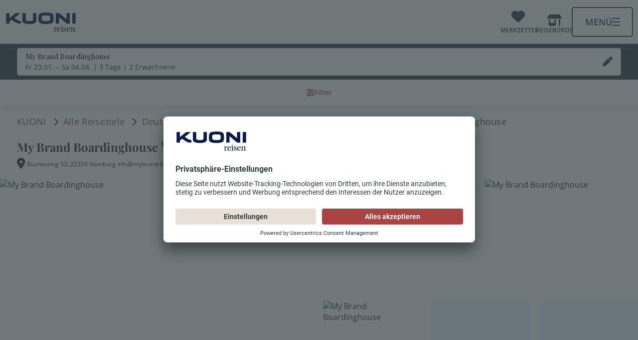

--- FILE ---
content_type: text/html; charset=utf-8
request_url: https://www.kuoni.at/hotel/273678/
body_size: 10688
content:
<!DOCTYPE html> <html lang="de"> <head prefix="og: http://ogp.me/ns# fb: http://ogp.me/ns/fb# place: http://ogp.me/ns/place#"> <meta charset="utf-8"> <!-- This website is powered by TYPO3 - inspiring people to share! TYPO3 is a free open source Content Management Framework initially created by Kasper Skaarhoj and licensed under GNU/GPL. TYPO3 is copyright 1998-2026 of Kasper Skaarhoj. Extensions are copyright of their respective owners. Information and contribution at https://typo3.org/ -->  <meta name="generator" content="TYPO3 CMS">  <link rel="stylesheet" href="https://www.kuoni.at/fileadmin/2/kuoni/dist/common.min.1768901520.css" media="all">
<link rel="stylesheet" href="https://www.kuoni.at/fileadmin/2/kuoni/dist/commons.min.1768901520.css" media="all">
<link rel="stylesheet" href="https://www.kuoni.at/fileadmin/2/kuoni/dist/vue.min.1768901520.css" media="all">
<link rel="stylesheet" href="https://www.kuoni.at/fileadmin/2/kuoni/dist/hotel.min.1768901520.css" media="all">
<link rel="stylesheet" href="https://www.kuoni.at/fileadmin/2/kuoni/dist/vue_hotel.min.1768901520.css" media="all">
   <script src="https://www.kuoni.at/fileadmin/2/all/js/user-centrics-reload.1768901520.js" defer="defer"></script>
<script src="https://www.kuoni.at/fileadmin/2/all/js/sentry_init.1762248783.js" type="text/plain" defer="defer" data-usercentrics="Sentry" data-sentry-dsn="https://09c567731eac44c08007e5781a2f5a86@sentry.io/4922286" data-sentry-frontend-disable="false" data-script-id="sentry-init"></script>
<script src="https://www.kuoni.at/fileadmin/2/kuoni/dist/js/basic.1768901520.js" type="module" defer="defer"></script>
<script src="https://www.kuoni.at/fileadmin/2/kuoni/dist/js/vue.1768901520.js" type="module" defer="defer"></script>
<script src="https://www.kuoni.at/fileadmin/2/kuoni/dist/js/vue_hotel.1768901520.js" type="module" defer="defer"></script>
  <title>My Brand Boardinghouse, Hamburg</title>
<meta name="description" content="Angebote, Bilder und echte Bewertungen: Buchen Sie das Hotel My Brand Boardinghouse bei Kuoni Reisen."/>
<meta property="og:type" content="place" />
<meta property="place:location:latitude" content="53.652832" /><meta property="place:location:longitude" content="10.18332" />
<meta property="og:site_name" content="Kuoni.at" />
<meta property="og:description" content="Standard Doppelzimmer mit Gemeinsch..., 3 Tage, Nur Übernachtung ab  113 p.P. "/>
<meta property="og:image" content="https://images.flux.reisen/hotel/273678/1/l" />
<meta property="og:image:width" content="800" />
<meta property="og:image:height" content="600" />
<script type="application/javascript">var UC_UI_SUPPRESS_CMP_DISPLAY=false;</script><script id="usercentrics-cmp" src="https://app.usercentrics.eu/browser-ui/latest/loader.js" data-settings-id="bOWuRRLDJ"></script><script type="application/javascript" src="https://privacy-proxy.usercentrics.eu/latest/uc-block.bundle.js"></script><script type="text/javascript">(function (w, d, s, l, i) { w[l] = w[l] || []; w[l].push({ 'gtm.start': new Date().getTime(), event: 'gtm.js' }); var f = d.getElementsByTagName(s)[0], j = d.createElement(s), dl = l != 'dataLayer' ? '&l=' + l : ''; j.async = false; j.src = 'https://gtm.kuoni.at/gtm.js?id=' + i + dl; j.addEventListener('load', function () { var _ge = new CustomEvent('gtm_loaded', { bubbles: true }); d.dispatchEvent(_ge); }); f.parentNode.insertBefore(j, f); })(window, document, 'script', 'dataLayer', 'GTM-KC489ZP');function gtag(){dataLayer.push(arguments)};gtag("consent","default",{ad_storage:"denied", ad_user_data: "denied", ad_personalization: "denied", analytics_storage:"denied",wait_for_update:2000});gtag("set","ads_data_redaction",true);if('Suchen & Buchen - Hotelseiten') {gtag('set', 'content_group', 'Suchen & Buchen - Hotelseiten');}</script><script>uc.blockElements({'S1pcEj_jZX': '.shop-details__map'});uc.blockElements({'S1pcEj_jZX': '#map .rpb_destination-map'});uc.blockElements({'S1pcEj_jZX': '#rpb_store-detail #rpb_store-map'});</script><script>uc.blockElements({'BJz7qNsdj-7': '#rpb_video.rpb_video'});</script><script>uc.blockElements({'BJz7qNsdj-7': '.gallery-modal-new__video'});</script><link href="https://www.kuoni.at/fileadmin/2/all/fontawesome/css/all.min.css" rel="stylesheet" /><meta name="viewport" content="width=device-width, initial-scale=1, user-scalable=yes, interactive-widget=resizes-content"><script>var basePath = 'fileadmin/2/kuoni', baseURL = 'https://www.kuoni.at/', enableCustomUXTracking = '0', fluxRestApiUrl = 'https://api.flux.reisen', cookieBannerLT = '', adupTechKeyMobile = 'cb0732e700fc8acbf20e5aa9570c45c7', adupTechKeyDesktop = 'ad1df0a1a9529ac9ffb7e3b3a1ad7ba7', gitTagName = '12.35';</script><meta name="theme-color" content="#fff"><link rel="icon" type="image/png" sizes="192x192" href="https://www.kuoni.at/fileadmin/2/kuoni/img/favicons/android-chrome-192x192.png">
<link rel="apple-touch-icon-precomposed" href="https://www.kuoni.at/fileadmin/2/kuoni/img/favicons/apple-touch-icon-57x57.png">
<link rel="apple-touch-icon" href="https://www.kuoni.at/fileadmin/2/kuoni/img/favicons/apple-touch-icon-57x57.png">
<link rel="apple-touch-icon" sizes="60x60" href="https://www.kuoni.at/fileadmin/2/kuoni/img/favicons/apple-touch-icon-60x60.png">
<link rel="apple-touch-icon" sizes="72x72" href="https://www.kuoni.at/fileadmin/2/kuoni/img/favicons/apple-touch-icon-72x72.png">
<link rel="apple-touch-icon" sizes="76x76" href="https://www.kuoni.at/fileadmin/2/kuoni/img/favicons/apple-touch-icon-76x76.png">
<link rel="apple-touch-icon" sizes="114x114" href="https://www.kuoni.at/fileadmin/2/kuoni/img/favicons/apple-touch-icon-114x114.png">
<link rel="apple-touch-icon" sizes="120x120" href="https://www.kuoni.at/fileadmin/2/kuoni/img/favicons/apple-touch-icon-120x120.png">
<link rel="apple-touch-icon" sizes="144x144" href="https://www.kuoni.at/fileadmin/2/kuoni/img/favicons/apple-touch-icon-144x144.png">
<link rel="apple-touch-icon" sizes="152x152" href="https://www.kuoni.at/fileadmin/2/kuoni/img/favicons/apple-touch-icon-152x152.png">
<link rel="apple-touch-icon" sizes="180x180" href="https://www.kuoni.at/fileadmin/2/kuoni/img/favicons/apple-touch-icon-180x180.png"><link rel="manifest" class="https://www.kuoni.at/manifest.webmanifest" type="application/manifest+json" href="https://www.kuoni.at/manifest.webmanifest">
<script>
	  var swVersionOld = '';
	  var swVersionNew = '_v2';
      var baseUrl = 'https://www.kuoni.at/';
      var swPath = 'sw_v2.js';

      

      var serviceWorkerUrl = baseUrl + swPath;


    if ('serviceWorker' in navigator) {
      window.addEventListener('load', function () {
        if (window.location.href.startsWith(baseUrl)) {
          navigator.serviceWorker.getRegistrations().then((registrations) => {
            let currentServiceWorkerExists = false;

            //unregister all service workers from baseUrl that are not the current one
            registrations.forEach((registration) => {
              registration.unregister();
              window.location.reload(true); // true = Hard Reload (bypass cache)
           });
        })
      }
    }
    );
    }
</script>

<link rel="canonical" href="https://www.kuoni.at/hotel/273678/"/>

<script type="application/ld+json" id="ext-schema-jsonld">{"@context":"https://schema.org/","@graph":[{"@type":"BreadcrumbList","itemListElement":[{"@type":"ListItem","item":"https://www.kuoni.athttps://www.kuoni.at/","name":"KUONI","position":"1"},{"@type":"ListItem","item":"https://www.kuoni.athttps://www.kuoni.at/region/","name":"Alle Reiseziele","position":"2"},{"@type":"ListItem","item":"https://www.kuoni.athttps://www.kuoni.at/region/g/40006/","name":"Deutschland","position":"3"},{"@type":"ListItem","item":"https://www.kuoni.athttps://www.kuoni.at/hotels/r/113/","name":"Hamburg","position":"4"},{"@type":"ListItem","item":"https://www.kuoni.athttps://www.kuoni.at/hotels/o/58585/","name":"Hamburg - Wandsbek","position":"5"},{"@type":"ListItem","name":"My Brand Boardinghouse","position":"6"}]},{"@type":"Hotel","address":{"@type":"PostalAddress","addressCountry":"DE","addressLocality":"Hamburg - Wandsbek","addressRegion":"Hamburg"},"description":"Das Hotel My Brand Boardinghouse ist ein 1.0-Sterne-Hotel (Veranstalterkategorie) in Hamburg - Wandsbek, Hamburg. Buchen Sie das Hotel My Brand Boardinghouse auf kuoni.at zum Bestpreis.","geo":{"@type":"GeoCoordinates","latitude":"53.652832","longitude":"10.18332"},"image":"https://images.flux.reisen/hotel/273678/1/l","name":"My Brand Boardinghouse","priceRange":"Standard Doppelzimmer mit Gemeinsch..., 3 Tage, Nur Übernachtung ab  113 p.P. ","starRating":{"@type":"Rating","ratingValue":"1"},"telephone":"+494107330090"}]}</script> </head> <body class=" kuo page_hotel" class="page_hotel kuo"> <div id="default-search-container" class="default-search-container"></div> <header class="page-header" role="navigation"> <div class="page-header__bar"> <div class="page-header__bar-container"> <div id="rpb_logo" class="page-header__logo"> <a href="https://www.kuoni.at/" aria-label="Zur Startseite" tabindex="0" data-ga-event="select_content" data-ga-content_type="Logo" data-ga-item_id="Kuoni.at"><img src="https://www.kuoni.at/fileadmin/2/kuoni/img/logo.svg" alt="Kuoni.at"/></a> </div> <div class="header-iconbar"> <div class="header-iconbar__entry-wrapper"> <button title="Gemerkte Hotels" class="header-iconbar__entry header-iconbar__entry-favorite" > <div class="header-iconbar__icon-wrapper"> <i class="fa-solid fa-heart header-iconbar__icon"></i> </div> <div class="header-iconbar__entry-label">Merkzettel</div> </button> </div> <a href="https://www.kuoni.at/reisebueros/" title="Reisebüros" role="button" class="header-iconbar__entry header-iconbar__entry-store" aria-label="Zur den Reisebüros"> <i data-fa-i2svg="false" class="fa-solid fa-shop header-iconbar__icon"></i> <div class="header-iconbar__entry-label">Reisebüros</div> </a> <button class="header-iconbar__entry header-iconbar__entry-menu" aria-haspopup="true" aria-expanded="false" aria-controls="navbar-menu" > <div class="header-iconbar__menuicon"> <div></div> </div> <div class="header-iconbar__entry-label header-iconbar__entry-menu-label">Menü</div> </button> </div> </div> </div> <div class="header-main-menu__container"> <nav class="header-main-menu"> <ul class="header-main-menu__list" role="menu" aria-label="Navigationsmenü"> <li class="rpb_main-container"> </li> <li class="header-main-menu__entry" role="none"> <div class="header-main-menu__entry-container"> <div class="header-main-menu__entry-title-group"> <div class="header-main-menu__entry-title" > Reiseziele </div> <div class="header-main-menu__entry-subtitle"> Die besten Reiseziele für Strandurlaub </div> </div> <i aria-hidden="true" data-fa-i2svg="false" class="header-main-menu__entry-chevron fa-regular fa-chevron-right"></i> <div class="header-main-menu__submenu-desktop"> <ul role="menu" class="header-submenu__list" > <li class="header-submenu__entry " role="none"> <a role="menuitem" href="https://www.kuoni.at/reiseziele/aegypten/" target="_self" title="Ägypten Urlaub" data-ga-event="select_content" data-ga-content_type="Menu" data-ga-item_id="Ägypten Urlaub"> Ägypten </a> </li> <li class="header-submenu__entry " role="none"> <a role="menuitem" href="https://www.kuoni.at/reiseziele/spanien/" target="_self" title="Spanien Urlaub" data-ga-event="select_content" data-ga-content_type="Menu" data-ga-item_id="Spanien Urlaub"> Spanien </a> </li> <li class="header-submenu__entry " role="none"> <a role="menuitem" href="https://www.kuoni.at/reiseziele/malediven/" target="_self" title="Malediven Urlaub" data-ga-event="select_content" data-ga-content_type="Menu" data-ga-item_id="Malediven Urlaub"> Malediven </a> </li> <li class="header-submenu__entry " role="none"> <a role="menuitem" href="https://www.kuoni.at/reiseziele/dubai/" target="_self" title="Dubai Urlaub" data-ga-event="select_content" data-ga-content_type="Menu" data-ga-item_id="Dubai Urlaub"> Dubai </a> </li> <li class="header-submenu__entry " role="none"> <a role="menuitem" href="https://www.kuoni.at/reiseziele/tuerkei/" target="_self" title="Türkei Urlaub" data-ga-event="select_content" data-ga-content_type="Menu" data-ga-item_id="Türkei Urlaub"> Türkei </a> </li> <li class="header-submenu__entry " role="none"> <a role="menuitem" href="https://www.kuoni.at/reiseziele/griechenland/" target="_self" title="Griechenland Urlaub" data-ga-event="select_content" data-ga-content_type="Menu" data-ga-item_id="Griechenland Urlaub"> Griechenland </a> </li> <li class="header-submenu__entry " role="none"> <a role="menuitem" href="https://www.kuoni.at/reiseziele/dominikanische-republik/" target="_self" title="Dom. Republik Urlaub" data-ga-event="select_content" data-ga-content_type="Menu" data-ga-item_id="Dom. Republik Urlaub"> Dom. Republik </a> </li> <li class="header-submenu__entry " role="none"> <a role="menuitem" href="https://www.kuoni.at/reiseziele/mauritius/" target="_self" title="Mauritius Urlaub" data-ga-event="select_content" data-ga-content_type="Menu" data-ga-item_id="Mauritius Urlaub"> Mauritius </a> </li> <li class="header-submenu__entry " role="none"> <a role="menuitem" href="https://www.kuoni.at/reiseziele/thailand/" target="_self" title="Thailand Urlaub" data-ga-event="select_content" data-ga-content_type="Menu" data-ga-item_id="Thailand Urlaub"> Thailand </a> </li> <li class="header-submenu__entry header-submenu__entry--bold " role="none"> <a role="menuitem" href="https://www.kuoni.at/reiseziele/" target="_self" title="Alle Reiseziele" data-ga-event="select_content" data-ga-content_type="Menu" data-ga-item_id="Alle Reiseziele"> Alle Reiseziele </a> </li> </ul> </div> </div> <dialog class="page-header-dialog"> <div class="page-header-dialog__header"> <button aria-hidden="true" data-fa-i2svg="false" class="page-header-dialog__chevron fa-regular fa-chevron-left"></button> <div class="page-header-dialog__title-group"> <div class="page-header-dialog__title " > Reiseziele </div> <div class="page-header-dialog__subtitle"> Die besten Reiseziele für Strandurlaub </div> </div> </div> <ul role="menu" class="header-submenu__list" > <li class="header-submenu__entry " role="none"> <a role="menuitem" href="https://www.kuoni.at/reiseziele/aegypten/" target="_self" title="Ägypten Urlaub" data-ga-event="select_content" data-ga-content_type="Menu" data-ga-item_id="Ägypten Urlaub"> Ägypten </a> </li> <li class="header-submenu__entry " role="none"> <a role="menuitem" href="https://www.kuoni.at/reiseziele/spanien/" target="_self" title="Spanien Urlaub" data-ga-event="select_content" data-ga-content_type="Menu" data-ga-item_id="Spanien Urlaub"> Spanien </a> </li> <li class="header-submenu__entry " role="none"> <a role="menuitem" href="https://www.kuoni.at/reiseziele/malediven/" target="_self" title="Malediven Urlaub" data-ga-event="select_content" data-ga-content_type="Menu" data-ga-item_id="Malediven Urlaub"> Malediven </a> </li> <li class="header-submenu__entry " role="none"> <a role="menuitem" href="https://www.kuoni.at/reiseziele/dubai/" target="_self" title="Dubai Urlaub" data-ga-event="select_content" data-ga-content_type="Menu" data-ga-item_id="Dubai Urlaub"> Dubai </a> </li> <li class="header-submenu__entry " role="none"> <a role="menuitem" href="https://www.kuoni.at/reiseziele/tuerkei/" target="_self" title="Türkei Urlaub" data-ga-event="select_content" data-ga-content_type="Menu" data-ga-item_id="Türkei Urlaub"> Türkei </a> </li> <li class="header-submenu__entry " role="none"> <a role="menuitem" href="https://www.kuoni.at/reiseziele/griechenland/" target="_self" title="Griechenland Urlaub" data-ga-event="select_content" data-ga-content_type="Menu" data-ga-item_id="Griechenland Urlaub"> Griechenland </a> </li> <li class="header-submenu__entry " role="none"> <a role="menuitem" href="https://www.kuoni.at/reiseziele/dominikanische-republik/" target="_self" title="Dom. Republik Urlaub" data-ga-event="select_content" data-ga-content_type="Menu" data-ga-item_id="Dom. Republik Urlaub"> Dom. Republik </a> </li> <li class="header-submenu__entry " role="none"> <a role="menuitem" href="https://www.kuoni.at/reiseziele/mauritius/" target="_self" title="Mauritius Urlaub" data-ga-event="select_content" data-ga-content_type="Menu" data-ga-item_id="Mauritius Urlaub"> Mauritius </a> </li> <li class="header-submenu__entry " role="none"> <a role="menuitem" href="https://www.kuoni.at/reiseziele/thailand/" target="_self" title="Thailand Urlaub" data-ga-event="select_content" data-ga-content_type="Menu" data-ga-item_id="Thailand Urlaub"> Thailand </a> </li> <li class="header-submenu__entry header-submenu__entry--bold " role="none"> <a role="menuitem" href="https://www.kuoni.at/reiseziele/" target="_self" title="Alle Reiseziele" data-ga-event="select_content" data-ga-content_type="Menu" data-ga-item_id="Alle Reiseziele"> Alle Reiseziele </a> </li> </ul> <button type="button" class="page-header-dialog__close-button" @click.prevent="closeModal()" > <i aria-hidden="true" data-fa-i2svg="false" class="page-header-dialog__close-button-icon fa-regular fa-chevron-left"></i> <span class="page-header-dialog__close-button-label">zurück</span> </button> </dialog> </li> <li class="header-main-menu__entry" role="none"> <div class="header-main-menu__entry-container"> <div class="header-main-menu__entry-title-group"> <div class="header-main-menu__entry-title" > Suchen &amp; Buchen </div> <div class="header-main-menu__entry-subtitle"> Direkt zum Preisvergleich </div> </div> <i aria-hidden="true" data-fa-i2svg="false" class="header-main-menu__entry-chevron fa-regular fa-chevron-right"></i> <div class="header-main-menu__submenu-desktop"> <ul role="menu" class="header-submenu__list" > <li class="header-submenu__entry " role="none"> <a role="menuitem" href="https://www.kuoni.at/reiseangebote/pauschalreisen/" target="_self" title="Pauschalreisen" data-ga-event="select_content" data-ga-content_type="Menu" data-ga-item_id="Pauschalreisen"> Pauschalreisen </a> </li> <li class="header-submenu__entry " role="none"> <a role="menuitem" href="https://www.kuoni.at/urlaub/hotels/" target="_self" title="Hotels" data-ga-event="select_content" data-ga-content_type="Menu" data-ga-item_id="Hotels"> Hotels </a> </li> <li class="header-submenu__entry " role="none"> <a role="menuitem" href="https://www.kuoni.at/flug/" target="_self" title="Flüge" data-ga-event="select_content" data-ga-content_type="Menu" data-ga-item_id="Flüge"> Flüge </a> </li> <li class="header-submenu__entry " role="none"> <a role="menuitem" href="https://www.kuoni.at/rundreisen/" target="_self" title="Rundreisen" data-ga-event="select_content" data-ga-content_type="Menu" data-ga-item_id="Rundreisen"> Rundreisen </a> </li> <li class="header-submenu__entry " role="none"> <a role="menuitem" href="https://www.kuoni.at/kreuzfahrten/" target="_self" title="Kreuzfahrten" data-ga-event="select_content" data-ga-content_type="Menu" data-ga-item_id="Kreuzfahrten"> Kreuzfahrten </a> </li> <li class="header-submenu__entry " role="none"> <a role="menuitem" href="https://www.kuoni.at/mietwagen/" target="_self" title="Mietwagen" data-ga-event="select_content" data-ga-content_type="Menu" data-ga-item_id="Mietwagen"> Mietwagen </a> </li> <li class="header-submenu__entry " role="none"> <a role="menuitem" href="https://www.kuoni.at/sale/" target="_self" title="SALE" data-ga-event="select_content" data-ga-content_type="Menu" data-ga-item_id="SALE"> SALE </a> </li> </ul> </div> </div> <dialog class="page-header-dialog"> <div class="page-header-dialog__header"> <button aria-hidden="true" data-fa-i2svg="false" class="page-header-dialog__chevron fa-regular fa-chevron-left"></button> <div class="page-header-dialog__title-group"> <div class="page-header-dialog__title page-header-dialog__title--active " > Suchen &amp; Buchen </div> <div class="page-header-dialog__subtitle"> Direkt zum Preisvergleich </div> </div> </div> <ul role="menu" class="header-submenu__list" > <li class="header-submenu__entry " role="none"> <a role="menuitem" href="https://www.kuoni.at/reiseangebote/pauschalreisen/" target="_self" title="Pauschalreisen" data-ga-event="select_content" data-ga-content_type="Menu" data-ga-item_id="Pauschalreisen"> Pauschalreisen </a> </li> <li class="header-submenu__entry " role="none"> <a role="menuitem" href="https://www.kuoni.at/urlaub/hotels/" target="_self" title="Hotels" data-ga-event="select_content" data-ga-content_type="Menu" data-ga-item_id="Hotels"> Hotels </a> </li> <li class="header-submenu__entry " role="none"> <a role="menuitem" href="https://www.kuoni.at/flug/" target="_self" title="Flüge" data-ga-event="select_content" data-ga-content_type="Menu" data-ga-item_id="Flüge"> Flüge </a> </li> <li class="header-submenu__entry " role="none"> <a role="menuitem" href="https://www.kuoni.at/rundreisen/" target="_self" title="Rundreisen" data-ga-event="select_content" data-ga-content_type="Menu" data-ga-item_id="Rundreisen"> Rundreisen </a> </li> <li class="header-submenu__entry " role="none"> <a role="menuitem" href="https://www.kuoni.at/kreuzfahrten/" target="_self" title="Kreuzfahrten" data-ga-event="select_content" data-ga-content_type="Menu" data-ga-item_id="Kreuzfahrten"> Kreuzfahrten </a> </li> <li class="header-submenu__entry " role="none"> <a role="menuitem" href="https://www.kuoni.at/mietwagen/" target="_self" title="Mietwagen" data-ga-event="select_content" data-ga-content_type="Menu" data-ga-item_id="Mietwagen"> Mietwagen </a> </li> <li class="header-submenu__entry " role="none"> <a role="menuitem" href="https://www.kuoni.at/sale/" target="_self" title="SALE" data-ga-event="select_content" data-ga-content_type="Menu" data-ga-item_id="SALE"> SALE </a> </li> </ul> <button type="button" class="page-header-dialog__close-button" @click.prevent="closeModal()" > <i aria-hidden="true" data-fa-i2svg="false" class="page-header-dialog__close-button-icon fa-regular fa-chevron-left"></i> <span class="page-header-dialog__close-button-label">zurück</span> </button> </dialog> </li> <li class="header-main-menu__entry" role="none"> <div class="header-main-menu__entry-container"> <div class="header-main-menu__entry-title-group"> <div class="header-main-menu__entry-title" > Reiseangebote </div> <div class="header-main-menu__entry-subtitle"> Top Angebote entdecken </div> </div> <i aria-hidden="true" data-fa-i2svg="false" class="header-main-menu__entry-chevron fa-regular fa-chevron-right"></i> <div class="header-main-menu__submenu-desktop"> <ul role="menu" class="header-submenu__list" > <li class="header-submenu__entry " role="none"> <a role="menuitem" href="https://www.kuoni.at/reiseangebote/sommerurlaub/" target="_self" title="Sommerurlaub" data-ga-event="select_content" data-ga-content_type="Menu" data-ga-item_id="Sommerurlaub"> Sommerurlaub </a> </li> <li class="header-submenu__entry " role="none"> <a role="menuitem" href="https://www.kuoni.at/reiseangebote/last-minute-urlaub/" target="_self" title="Last Minute" data-ga-event="select_content" data-ga-content_type="Menu" data-ga-item_id="Last Minute"> Last Minute </a> </li> <li class="header-submenu__entry " role="none"> <a role="menuitem" href="https://www.kuoni.at/reiseangebote/all-inclusive/" target="_self" title="All Inclusive" data-ga-event="select_content" data-ga-content_type="Menu" data-ga-item_id="All Inclusive"> All Inclusive </a> </li> <li class="header-submenu__entry " role="none"> <a role="menuitem" href="https://www.kuoni.at/reiseangebote/staedtereisen/" target="_self" title="Städtereisen" data-ga-event="select_content" data-ga-content_type="Menu" data-ga-item_id="Städtereisen"> Städtereisen </a> </li> <li class="header-submenu__entry " role="none"> <a role="menuitem" href="https://www.kuoni.at/reiseangebote/familienurlaub/" target="_self" title="Familienurlaub" data-ga-event="select_content" data-ga-content_type="Menu" data-ga-item_id="Familienurlaub"> Familienurlaub </a> </li> <li class="header-submenu__entry " role="none"> <a role="menuitem" href="https://www.kuoni.at/reiseangebote/winterurlaub/" target="_self" title="Winterurlaub" data-ga-event="select_content" data-ga-content_type="Menu" data-ga-item_id="Winterurlaub"> Winterurlaub </a> </li> <li class="header-submenu__entry " role="none"> <a role="menuitem" href="https://www.kuoni.at/beste-reisezeit/" target="_self" title="Beste Reisezeit" data-ga-event="select_content" data-ga-content_type="Menu" data-ga-item_id="Beste Reisezeit"> Beste Reisezeit </a> </li> <li class="header-submenu__entry " role="none"> <a role="menuitem" href="https://www.kuoni.at/reisekalender/" target="_self" title="Reisekalender" data-ga-event="select_content" data-ga-content_type="Menu" data-ga-item_id="Reisekalender"> Reisekalender </a> </li> <li class="header-submenu__entry " role="none"> <a role="menuitem" href="https://www.kuoni.at/ferienangebote/" target="_self" title="Ferienangebote" data-ga-event="select_content" data-ga-content_type="Menu" data-ga-item_id="Ferienangebote"> Ferienangebote </a> </li> <li class="header-submenu__entry header-submenu__entry--bold " role="none"> <a role="menuitem" href="https://www.kuoni.at/reiseangebote/" target="_self" title="Alle Reiseangebote" data-ga-event="select_content" data-ga-content_type="Menu" data-ga-item_id="Alle Reiseangebote"> Alle Reiseangebote </a> </li> </ul> </div> </div> <dialog class="page-header-dialog"> <div class="page-header-dialog__header"> <button aria-hidden="true" data-fa-i2svg="false" class="page-header-dialog__chevron fa-regular fa-chevron-left"></button> <div class="page-header-dialog__title-group"> <div class="page-header-dialog__title " > Reiseangebote </div> <div class="page-header-dialog__subtitle"> Top Angebote entdecken </div> </div> </div> <ul role="menu" class="header-submenu__list" > <li class="header-submenu__entry " role="none"> <a role="menuitem" href="https://www.kuoni.at/reiseangebote/sommerurlaub/" target="_self" title="Sommerurlaub" data-ga-event="select_content" data-ga-content_type="Menu" data-ga-item_id="Sommerurlaub"> Sommerurlaub </a> </li> <li class="header-submenu__entry " role="none"> <a role="menuitem" href="https://www.kuoni.at/reiseangebote/last-minute-urlaub/" target="_self" title="Last Minute" data-ga-event="select_content" data-ga-content_type="Menu" data-ga-item_id="Last Minute"> Last Minute </a> </li> <li class="header-submenu__entry " role="none"> <a role="menuitem" href="https://www.kuoni.at/reiseangebote/all-inclusive/" target="_self" title="All Inclusive" data-ga-event="select_content" data-ga-content_type="Menu" data-ga-item_id="All Inclusive"> All Inclusive </a> </li> <li class="header-submenu__entry " role="none"> <a role="menuitem" href="https://www.kuoni.at/reiseangebote/staedtereisen/" target="_self" title="Städtereisen" data-ga-event="select_content" data-ga-content_type="Menu" data-ga-item_id="Städtereisen"> Städtereisen </a> </li> <li class="header-submenu__entry " role="none"> <a role="menuitem" href="https://www.kuoni.at/reiseangebote/familienurlaub/" target="_self" title="Familienurlaub" data-ga-event="select_content" data-ga-content_type="Menu" data-ga-item_id="Familienurlaub"> Familienurlaub </a> </li> <li class="header-submenu__entry " role="none"> <a role="menuitem" href="https://www.kuoni.at/reiseangebote/winterurlaub/" target="_self" title="Winterurlaub" data-ga-event="select_content" data-ga-content_type="Menu" data-ga-item_id="Winterurlaub"> Winterurlaub </a> </li> <li class="header-submenu__entry " role="none"> <a role="menuitem" href="https://www.kuoni.at/beste-reisezeit/" target="_self" title="Beste Reisezeit" data-ga-event="select_content" data-ga-content_type="Menu" data-ga-item_id="Beste Reisezeit"> Beste Reisezeit </a> </li> <li class="header-submenu__entry " role="none"> <a role="menuitem" href="https://www.kuoni.at/reisekalender/" target="_self" title="Reisekalender" data-ga-event="select_content" data-ga-content_type="Menu" data-ga-item_id="Reisekalender"> Reisekalender </a> </li> <li class="header-submenu__entry " role="none"> <a role="menuitem" href="https://www.kuoni.at/ferienangebote/" target="_self" title="Ferienangebote" data-ga-event="select_content" data-ga-content_type="Menu" data-ga-item_id="Ferienangebote"> Ferienangebote </a> </li> <li class="header-submenu__entry header-submenu__entry--bold " role="none"> <a role="menuitem" href="https://www.kuoni.at/reiseangebote/" target="_self" title="Alle Reiseangebote" data-ga-event="select_content" data-ga-content_type="Menu" data-ga-item_id="Alle Reiseangebote"> Alle Reiseangebote </a> </li> </ul> <button type="button" class="page-header-dialog__close-button" @click.prevent="closeModal()" > <i aria-hidden="true" data-fa-i2svg="false" class="page-header-dialog__close-button-icon fa-regular fa-chevron-left"></i> <span class="page-header-dialog__close-button-label">zurück</span> </button> </dialog> </li> <li class="header-main-menu__entry" role="none"> <div class="header-main-menu__entry-container"> <div class="header-main-menu__entry-title-group"> <div class="header-main-menu__entry-title" > Traumreisen </div> <div class="header-main-menu__entry-subtitle"> Reiseträume wahr werden lassen! </div> </div> <i aria-hidden="true" data-fa-i2svg="false" class="header-main-menu__entry-chevron fa-regular fa-chevron-right"></i> <div class="header-main-menu__submenu-desktop"> <ul role="menu" class="header-submenu__list" > <li class="header-submenu__entry " role="none"> <a role="menuitem" href="https://www.kuoni.at/traumreisen/luxusurlaub/" target="_self" title="Luxusurlaub" data-ga-event="select_content" data-ga-content_type="Menu" data-ga-item_id="Luxusurlaub"> Luxusurlaub </a> </li> <li class="header-submenu__entry " role="none"> <a role="menuitem" href="https://www.kuoni.at/traumreisen/fernreisen/" target="_self" title="Fernreisen" data-ga-event="select_content" data-ga-content_type="Menu" data-ga-item_id="Fernreisen"> Fernreisen </a> </li> <li class="header-submenu__entry " role="none"> <a role="menuitem" href="https://www.kuoni.at/traumreisen/erwachsenenhotels/" target="_self" title="Erwachsenenhotels" data-ga-event="select_content" data-ga-content_type="Menu" data-ga-item_id="Erwachsenenhotels"> Erwachsenenhotels </a> </li> <li class="header-submenu__entry " role="none"> <a role="menuitem" href="https://www.kuoni.at/traumreisen/hochzeitsreisen/" target="_self" title="Hochzeitsreisen" data-ga-event="select_content" data-ga-content_type="Menu" data-ga-item_id="Hochzeitsreisen"> Hochzeitsreisen </a> </li> <li class="header-submenu__entry " role="none"> <a role="menuitem" href="https://www.kuoni.at/traumreisen/wellnessurlaub/" target="_self" title="Wellnesshotels" data-ga-event="select_content" data-ga-content_type="Menu" data-ga-item_id="Wellnesshotels"> Wellnesshotels </a> </li> <li class="header-submenu__entry " role="none"> <a role="menuitem" href="https://www.kuoni.at/traumreisen/hotels-mit-privatpool/" target="_self" title="Hotels mit Privatpool" data-ga-event="select_content" data-ga-content_type="Menu" data-ga-item_id="Hotels mit Privatpool"> Hotels mit Privatpool </a> </li> <li class="header-submenu__entry " role="none"> <a role="menuitem" href="https://www.kuoni.at/traumreisen/hotelneueroeffnungen/" target="_self" title="Hotelneueröffnungen" data-ga-event="select_content" data-ga-content_type="Menu" data-ga-item_id="Hotelneueröffnungen"> Hotelneueröffnungen </a> </li> <li class="header-submenu__entry " role="none"> <a role="menuitem" href="https://www.kuoni.at/traumreisen/boutique-hotel/" target="_self" title="Boutique Hotels" data-ga-event="select_content" data-ga-content_type="Menu" data-ga-item_id="Boutique Hotels"> Boutique Hotels </a> </li> <li class="header-submenu__entry " role="none"> <a role="menuitem" href="https://www.kuoni.at/reisemagazin/" target="_self" title="Reisemagazin" data-ga-event="select_content" data-ga-content_type="Menu" data-ga-item_id="Reisemagazin"> Reisemagazin </a> </li> <li class="header-submenu__entry header-submenu__entry--bold " role="none"> <a role="menuitem" href="https://www.kuoni.at/traumreisen/" target="_self" title="Alle Traumreisen" data-ga-event="select_content" data-ga-content_type="Menu" data-ga-item_id="Alle Traumreisen"> Alle Traumreisen </a> </li> </ul> </div> </div> <dialog class="page-header-dialog"> <div class="page-header-dialog__header"> <button aria-hidden="true" data-fa-i2svg="false" class="page-header-dialog__chevron fa-regular fa-chevron-left"></button> <div class="page-header-dialog__title-group"> <div class="page-header-dialog__title " > Traumreisen </div> <div class="page-header-dialog__subtitle"> Reiseträume wahr werden lassen! </div> </div> </div> <ul role="menu" class="header-submenu__list" > <li class="header-submenu__entry " role="none"> <a role="menuitem" href="https://www.kuoni.at/traumreisen/luxusurlaub/" target="_self" title="Luxusurlaub" data-ga-event="select_content" data-ga-content_type="Menu" data-ga-item_id="Luxusurlaub"> Luxusurlaub </a> </li> <li class="header-submenu__entry " role="none"> <a role="menuitem" href="https://www.kuoni.at/traumreisen/fernreisen/" target="_self" title="Fernreisen" data-ga-event="select_content" data-ga-content_type="Menu" data-ga-item_id="Fernreisen"> Fernreisen </a> </li> <li class="header-submenu__entry " role="none"> <a role="menuitem" href="https://www.kuoni.at/traumreisen/erwachsenenhotels/" target="_self" title="Erwachsenenhotels" data-ga-event="select_content" data-ga-content_type="Menu" data-ga-item_id="Erwachsenenhotels"> Erwachsenenhotels </a> </li> <li class="header-submenu__entry " role="none"> <a role="menuitem" href="https://www.kuoni.at/traumreisen/hochzeitsreisen/" target="_self" title="Hochzeitsreisen" data-ga-event="select_content" data-ga-content_type="Menu" data-ga-item_id="Hochzeitsreisen"> Hochzeitsreisen </a> </li> <li class="header-submenu__entry " role="none"> <a role="menuitem" href="https://www.kuoni.at/traumreisen/wellnessurlaub/" target="_self" title="Wellnesshotels" data-ga-event="select_content" data-ga-content_type="Menu" data-ga-item_id="Wellnesshotels"> Wellnesshotels </a> </li> <li class="header-submenu__entry " role="none"> <a role="menuitem" href="https://www.kuoni.at/traumreisen/hotels-mit-privatpool/" target="_self" title="Hotels mit Privatpool" data-ga-event="select_content" data-ga-content_type="Menu" data-ga-item_id="Hotels mit Privatpool"> Hotels mit Privatpool </a> </li> <li class="header-submenu__entry " role="none"> <a role="menuitem" href="https://www.kuoni.at/traumreisen/hotelneueroeffnungen/" target="_self" title="Hotelneueröffnungen" data-ga-event="select_content" data-ga-content_type="Menu" data-ga-item_id="Hotelneueröffnungen"> Hotelneueröffnungen </a> </li> <li class="header-submenu__entry " role="none"> <a role="menuitem" href="https://www.kuoni.at/traumreisen/boutique-hotel/" target="_self" title="Boutique Hotels" data-ga-event="select_content" data-ga-content_type="Menu" data-ga-item_id="Boutique Hotels"> Boutique Hotels </a> </li> <li class="header-submenu__entry " role="none"> <a role="menuitem" href="https://www.kuoni.at/reisemagazin/" target="_self" title="Reisemagazin" data-ga-event="select_content" data-ga-content_type="Menu" data-ga-item_id="Reisemagazin"> Reisemagazin </a> </li> <li class="header-submenu__entry header-submenu__entry--bold " role="none"> <a role="menuitem" href="https://www.kuoni.at/traumreisen/" target="_self" title="Alle Traumreisen" data-ga-event="select_content" data-ga-content_type="Menu" data-ga-item_id="Alle Traumreisen"> Alle Traumreisen </a> </li> </ul> <button type="button" class="page-header-dialog__close-button" @click.prevent="closeModal()" > <i aria-hidden="true" data-fa-i2svg="false" class="page-header-dialog__close-button-icon fa-regular fa-chevron-left"></i> <span class="page-header-dialog__close-button-label">zurück</span> </button> </dialog> </li> <li class="header-main-menu__entry" role="none"> <div class="header-main-menu__entry-container"> <div class="header-main-menu__entry-title-group"> <div class="header-main-menu__entry-title" > Service </div> <div class="header-main-menu__entry-subtitle"> Bei uns sind Sie gut beraten! </div> </div> <i aria-hidden="true" data-fa-i2svg="false" class="header-main-menu__entry-chevron fa-regular fa-chevron-right"></i> <div class="header-main-menu__submenu-desktop"> <ul role="menu" class="header-submenu__list" > <li class="header-submenu__entry " role="none"> <a role="menuitem" href="https://www.kuoni.at/faq-buchung/" target="_self" title="FAQ" data-ga-event="select_content" data-ga-content_type="Menu" data-ga-item_id="FAQ"> Häufige Fragen </a> </li> <li class="header-submenu__entry " role="none"> <a role="menuitem" href="https://www.kuoni.at/unternehmen/" target="_self" title="Kuoni Reisen Vorteile" data-ga-event="select_content" data-ga-content_type="Menu" data-ga-item_id="Kuoni Reisen Vorteile"> Kuoni Reisen Vorteile </a> </li> <li class="header-submenu__entry " role="none"> <a role="menuitem" href="https://www.kuoni.at/sorgenfrei-buchen/" target="_self" title="Sorgenfrei Urlaub buchen" data-ga-event="select_content" data-ga-content_type="Menu" data-ga-item_id="Sorgenfrei Urlaub buchen"> Sorgenfrei Urlaub buchen </a> </li> <li class="header-submenu__entry " role="none"> <a role="menuitem" href="https://www.kuoni.at/service/tipps-vor-abreise/" target="_self" title="Vor der Abreise" data-ga-event="select_content" data-ga-content_type="Menu" data-ga-item_id="Vor der Abreise"> Vor der Abreise </a> </li> <li class="header-submenu__entry " role="none"> <a role="menuitem" href="https://www.kuoni.at/kundenzufriedenheit/" target="_self" title="Kundenzufriedenheit" data-ga-event="select_content" data-ga-content_type="Menu" data-ga-item_id="Kundenzufriedenheit"> Kundenzufriedenheit </a> </li> <li class="header-submenu__entry " role="none"> <a role="menuitem" href="https://www.kuoni.at/versicherung/" target="_self" title="Reiseversicherung" data-ga-event="select_content" data-ga-content_type="Menu" data-ga-item_id="Reiseversicherung"> Reiseversicherung </a> </li> <li class="header-submenu__entry " role="none"> <a role="menuitem" href="https://www.kuoni.at/service/online-check-in/" target="_self" title="Online Check-In" data-ga-event="select_content" data-ga-content_type="Menu" data-ga-item_id="Online Check-In"> Online Check-In </a> </li> <li class="header-submenu__entry " role="none"> <a role="menuitem" href="https://www.kuoni.at/newsletter/" target="_self" title="Newsletter abonnieren" data-ga-event="select_content" data-ga-content_type="Menu" data-ga-item_id="Newsletter abonnieren"> Newsletter abonnieren </a> </li> <li class="header-submenu__entry " role="none"> <a role="menuitem" href="https://www.kuoni.at/kontakt/" target="_self" title="Kontakt" data-ga-event="select_content" data-ga-content_type="Menu" data-ga-item_id="Kontakt"> Kontakt </a> </li> </ul> </div> </div> <dialog class="page-header-dialog"> <div class="page-header-dialog__header"> <button aria-hidden="true" data-fa-i2svg="false" class="page-header-dialog__chevron fa-regular fa-chevron-left"></button> <div class="page-header-dialog__title-group"> <div class="page-header-dialog__title " > Service </div> <div class="page-header-dialog__subtitle"> Bei uns sind Sie gut beraten! </div> </div> </div> <ul role="menu" class="header-submenu__list" > <li class="header-submenu__entry " role="none"> <a role="menuitem" href="https://www.kuoni.at/faq-buchung/" target="_self" title="FAQ" data-ga-event="select_content" data-ga-content_type="Menu" data-ga-item_id="FAQ"> Häufige Fragen </a> </li> <li class="header-submenu__entry " role="none"> <a role="menuitem" href="https://www.kuoni.at/unternehmen/" target="_self" title="Kuoni Reisen Vorteile" data-ga-event="select_content" data-ga-content_type="Menu" data-ga-item_id="Kuoni Reisen Vorteile"> Kuoni Reisen Vorteile </a> </li> <li class="header-submenu__entry " role="none"> <a role="menuitem" href="https://www.kuoni.at/sorgenfrei-buchen/" target="_self" title="Sorgenfrei Urlaub buchen" data-ga-event="select_content" data-ga-content_type="Menu" data-ga-item_id="Sorgenfrei Urlaub buchen"> Sorgenfrei Urlaub buchen </a> </li> <li class="header-submenu__entry " role="none"> <a role="menuitem" href="https://www.kuoni.at/service/tipps-vor-abreise/" target="_self" title="Vor der Abreise" data-ga-event="select_content" data-ga-content_type="Menu" data-ga-item_id="Vor der Abreise"> Vor der Abreise </a> </li> <li class="header-submenu__entry " role="none"> <a role="menuitem" href="https://www.kuoni.at/kundenzufriedenheit/" target="_self" title="Kundenzufriedenheit" data-ga-event="select_content" data-ga-content_type="Menu" data-ga-item_id="Kundenzufriedenheit"> Kundenzufriedenheit </a> </li> <li class="header-submenu__entry " role="none"> <a role="menuitem" href="https://www.kuoni.at/versicherung/" target="_self" title="Reiseversicherung" data-ga-event="select_content" data-ga-content_type="Menu" data-ga-item_id="Reiseversicherung"> Reiseversicherung </a> </li> <li class="header-submenu__entry " role="none"> <a role="menuitem" href="https://www.kuoni.at/service/online-check-in/" target="_self" title="Online Check-In" data-ga-event="select_content" data-ga-content_type="Menu" data-ga-item_id="Online Check-In"> Online Check-In </a> </li> <li class="header-submenu__entry " role="none"> <a role="menuitem" href="https://www.kuoni.at/newsletter/" target="_self" title="Newsletter abonnieren" data-ga-event="select_content" data-ga-content_type="Menu" data-ga-item_id="Newsletter abonnieren"> Newsletter abonnieren </a> </li> <li class="header-submenu__entry " role="none"> <a role="menuitem" href="https://www.kuoni.at/kontakt/" target="_self" title="Kontakt" data-ga-event="select_content" data-ga-content_type="Menu" data-ga-item_id="Kontakt"> Kontakt </a> </li> </ul> <button type="button" class="page-header-dialog__close-button" @click.prevent="closeModal()" > <i aria-hidden="true" data-fa-i2svg="false" class="page-header-dialog__close-button-icon fa-regular fa-chevron-left"></i> <span class="page-header-dialog__close-button-label">zurück</span> </button> </dialog> </li> </ul> <div class="header-main-menu__footer" role="none" > <a href="tel:+4315129400" role="menuitem" data-ga-event="select_content" data-ga-content_type="Menu" data-ga-item_id="Hotline" > <svg width="19" height="33" viewBox="0 0 25 32"> <path d="M25.143 22.143q0 0.482-0.179 1.259t-0.375 1.223q-0.375 0.893-2.179 1.893-1.679 0.911-3.321 0.911-0.482 0-0.938-0.063t-1.027-0.223-0.848-0.259-0.991-0.366-0.875-0.321q-1.75-0.625-3.125-1.482-2.286-1.411-4.723-3.848t-3.848-4.723q-0.857-1.375-1.482-3.125-0.054-0.161-0.321-0.875t-0.366-0.991-0.259-0.848-0.223-1.027-0.063-0.938q0-1.643 0.911-3.321 1-1.804 1.893-2.179 0.446-0.196 1.223-0.375t1.259-0.179q0.25 0 0.375 0.054 0.321 0.107 0.946 1.357 0.196 0.339 0.536 0.964t0.625 1.134 0.554 0.955q0.054 0.071 0.313 0.446t0.384 0.634 0.125 0.509q0 0.357-0.509 0.893t-1.107 0.982-1.107 0.946-0.509 0.821q0 0.161 0.089 0.402t0.152 0.366 0.25 0.429 0.205 0.339q1.357 2.446 3.107 4.196t4.196 3.107q0.036 0.018 0.339 0.205t0.429 0.25 0.366 0.152 0.402 0.089q0.321 0 0.821-0.509t0.946-1.107 0.982-1.107 0.893-0.509q0.25 0 0.509 0.125t0.634 0.384 0.446 0.313q0.446 0.268 0.955 0.554t1.134 0.625 0.964 0.536q1.25 0.625 1.357 0.946 0.054 0.125 0.054 0.375z"></path> </svg> </a> <div> <div> <div class="header-main-menu__footer-phone-wrapper"> <span class="header-main-menu__footer-phone-text">Brauchen Sie Hilfe beim Buchen? </span> <a href="tel:+4315129400" role="menuitem" data-ga-event="select_content" data-ga-content_type="Menu" data-ga-item_id="Hotline" > <span class="header-main-menu__footer-phone">01 / 512 94 00</span> <!--<span class="header-main-menu__footer-phone-subtitle">Fragen zur Online-Buchung?</span>--> </a> </div> <div class="header-main-menu_footer-faq">Zu bestehenden Buchungen finden Sie Hilfe in den <a data-ga-event="select_content" data-ga-content_type="Menu" data-ga-item_id="FAQ" href="https://www.kuoni.at/faq-buchung/">FAQs</a>. </div> </div> </div> </div> </nav> </div> </header> <div id="global-info" data-phone="01 / 512 94 00" data-phone-link="+4315129400"> </div> <main class="rpb_content" id="rpb_content" role="main"> <!-- TYPO3SEARCH_begin --> <div id="rpb_main-content" class="rpb_main-content"> <span style="display: none;" id="typo-data" data-hoteldata='{&quot;Hotel&quot;:{&quot;Name&quot;:&quot;My Brand Boardinghouse&quot;,&quot;IffCode&quot;:273678,&quot;GiataId&quot;:577999,&quot;Description&quot;:&quot;Das Hotel My Brand Boardinghouse ist ein 1.0-Sterne-Hotel (Veranstalterkategorie) in Hamburg - Wandsbek, Hamburg. Buchen Sie das Hotel My Brand Boardinghouse auf kuoni.at zum Bestpreis.&quot;,&quot;URL&quot;:&quot;https:\/\/www.kuoni.at\/hotel\/273678\/&quot;,&quot;Category&quot;:1,&quot;TopSeller&quot;:false,&quot;RoomCount&quot;:0,&quot;Telephone&quot;:&quot;+494107330090&quot;},&quot;Location&quot;:{&quot;Latitude&quot;:53.652832,&quot;Longitude&quot;:10.18332,&quot;Address&quot;:[&quot;Buchenring 53&quot;,&quot;22359 Hamburg info@mybrand-boardinghouse.de&quot;],&quot;SearchDistance&quot;:5,&quot;City&quot;:{&quot;Name&quot;:&quot;Hamburg - Wandsbek&quot;,&quot;TtCyid&quot;:58585},&quot;Country&quot;:{&quot;Name&quot;:&quot;Deutschland&quot;,&quot;IsoCode&quot;:&quot;DE&quot;,&quot;Currency&quot;:&quot;EUR&quot;},&quot;Region&quot;:{&quot;Name&quot;:&quot;Hamburg&quot;,&quot;TtRid&quot;:113}},&quot;Attributes&quot;:[],&quot;PopularAttributes&quot;:[],&quot;Descriptions&quot;:[{&quot;Title&quot;:&quot;Lage&quot;,&quot;Text&quot;:&quot;Dieses Hostel\/Jugendhotel hei\u00dft die G\u00e4ste in Hamburg willkommen.&quot;},{&quot;Title&quot;:&quot;Ausstattung&quot;,&quot;Text&quot;:&quot;Das freundliche Personal an der Rezeption ist gerne bei allen Fragen behilflich. Das Hostel bietet einen TV-Raum, einen Friseur, einen Rauchmelder und eine Raucherzone. Zur Einrichtung geh\u00f6rt ein Getr\u00e4nkeautomat. In der Unterbringung steht WLAN zur Verf\u00fcgung. Hilfestellung bei der Buchung von Ausfl\u00fcgen wird am Tourdesk geboten. Im Supermarkt lassen sich G\u00fcter f\u00fcr den t\u00e4glichen Bedarf erwerben. Ein Garten bietet zus\u00e4tzlichen Raum f\u00fcr Entspannung und Erholung im Freien. Wer mit dem Fahrzeug anreist, kann es ohne Geb\u00fchr auf dem Parkplatz des Hauses abstellen.&quot;},{&quot;Title&quot;:&quot;Zimmer&quot;,&quot;Text&quot;:&quot;F\u00fcr angenehmes Raumklima in den Zimmern sorgen eine Heizung und ein Ventilator. Zustellbetten k\u00f6nnen angefordert werden. WiFi ist in der Grundausstattung der Zimmer enthalten. Im Badezimmer \u2013 ausgestattet mit einer Dusche \u2013 gibt es einen Haartrockner. Als Besonderheit genie\u00dfen die G\u00e4ste in den Badezimmern Kosmetikartikel und eine Auswahl an Handt\u00fcchern. Das Hostel bietet Familien- und Nichtraucherzimmer.&quot;},{&quot;Title&quot;:&quot;Sport\/Entertainment&quot;,&quot;Text&quot;:&quot;Zur flexiblen Freizeitgestaltung stehen die Sport- und Unterhaltungsm\u00f6glichkeiten der Unterbringung zur Auswahl. Abwechslung bieten verschiedene Angebote, darunter Radfahren\/Mountainbiking, Angeln, Reiten und Kanufahren. Copyright GIATA 2004 - 2026. Multilingual, powered by www.giata.com for client no. 120762&quot;}],&quot;NearbyDestinations&quot;:[{&quot;Name&quot;:&quot;Norderstedt (Hamburg)&quot;,&quot;URL&quot;:&quot;\/hotels\/o\/16795\/&quot;},{&quot;Name&quot;:&quot;Hamburg - Nord&quot;,&quot;URL&quot;:&quot;\/hotels\/o\/58584\/&quot;},{&quot;Name&quot;:&quot;Hamburg - Eimsb\u00fcttel&quot;,&quot;URL&quot;:&quot;\/hotels\/o\/58581\/&quot;},{&quot;Name&quot;:&quot;Ahrensburg&quot;,&quot;URL&quot;:&quot;\/hotels\/o\/19296\/&quot;},{&quot;Name&quot;:&quot;Siek&quot;,&quot;URL&quot;:&quot;\/hotels\/o\/71350\/&quot;}],&quot;NumberOfImages&quot;:4,&quot;RatingCount&quot;:0,&quot;RatingOverallValue&quot;:0,&quot;RatingRecommendationRate&quot;:0,&quot;Ratings&quot;:[],&quot;SeasonSettings&quot;:{&quot;TravelType&quot;:&quot;Accommodation&quot;,&quot;DepartureDate&quot;:&quot;2026-01-23&quot;,&quot;ReturnDate&quot;:&quot;2026-04-04&quot;,&quot;MinDuration&quot;:3,&quot;MaxDuration&quot;:3,&quot;MealType&quot;:&quot;BREAKFAST&quot;,&quot;TravelDuration&quot;:&quot;3&quot;,&quot;Trave&quot;:&quot;3&quot;},&quot;PackageOffer&quot;:[],&quot;AccommodationOffer&quot;:{&quot;RequestDateTime&quot;:&quot;2026-01-22 08:11:23&quot;,&quot;TravelType&quot;:&quot;Accommodation&quot;,&quot;StartDate&quot;:&quot;2026-01-24&quot;,&quot;EndDate&quot;:&quot;2026-01-27&quot;,&quot;Price&quot;:113,&quot;CurrencyCode&quot;:&quot;EUR&quot;,&quot;OvernightStays&quot;:3,&quot;TourOperator&quot;:{&quot;Name&quot;:&quot;DERTOUR&quot;,&quot;Code&quot;:&quot;DER&quot;},&quot;Room&quot;:{&quot;Name&quot;:&quot;Standard Doppelzimmer mit Gemeinschaftsbad und Gemein (SPAR)&quot;,&quot;Type&quot;:&quot;DoubleRoom&quot;,&quot;View&quot;:&quot;NothingSpecial&quot;},&quot;BoardType&quot;:&quot;SelfCatering&quot;,&quot;IffCode&quot;:273678,&quot;OfferID&quot;:&quot;2U3JN8F9AP1TRUXLVED6FJWTB9GY37ZJF7DZK3TRK78PEK3HPVXC8T4W7JZX84HCEXZ9O8B681DCYP&quot;}}' ></span> <span id="season-data" data-ddate="2026-01-23" data-rdate="2026-04-04" data-dur="3" data-ibe="hotel" ></span> <div id="hotel-page-search-container" class="hotel-page-search-container"></div> <section class="rpb_container rpb_breadcrumb__container"> <div class="rpb_breadcrumb rpb_breadcrumb--hotel"> <ol> <li> <a title="KUONI Hotels" href="https://www.kuoni.at/" id="rpb_breadcrumb--home" data-ga-event="select_content" data-ga-content_type="Breadcrumb" data-ga-item_id="KUONI Hotels"> KUONI </a> <div class="breadcrumb"> <i aria-hidden="true" class="breadcrumb-icon fa-solid fa-chevron-right"></i> </div> </li> <li> <a title="Alle Reiseziele" href="https://www.kuoni.at/region/" id="rpb_breadcrumb--all-regions" data-ga-event="select_content" data-ga-content_type="Breadcrumb" data-ga-item_id="Alle Reiseziele"> Alle Reiseziele </a> <div class="breadcrumb"> <i aria-hidden="true" class="breadcrumb-icon fa-solid fa-chevron-right"></i> </div> </li> <li> <a title="Deutschland Hotels" href="https://www.kuoni.at/region/g/40006/" id="rpb_breadcrumb--regiongroup" data-ga-event="select_content" data-ga-content_type="Breadcrumb" data-ga-item_id="Deutschland Hotels"> Deutschland </a> <div class="breadcrumb"> <i aria-hidden="true" class="breadcrumb-icon fa-solid fa-chevron-right"></i> </div> </li> <li> <a title="Hamburg Hotels" href="https://www.kuoni.at/hotels/r/113/" id="rpb_breadcrumb--topregion" data-ga-event="select_content" data-ga-content_type="Breadcrumb" data-ga-item_id="Hamburg Hotels"> Hamburg </a> <div class="breadcrumb"> <i aria-hidden="true" class="breadcrumb-icon fa-solid fa-chevron-right"></i> </div> </li> <li> <a title="Hamburg - Wandsbek Hotels" href="https://www.kuoni.at/hotels/o/58585/" id="rpb_breadcrumb--city" data-ga-event="select_content" data-ga-content_type="Breadcrumb" data-ga-item_id="Hamburg - Wandsbek Hotels"> Hamburg - Wandsbek </a> <div class="breadcrumb"> <i aria-hidden="true" class="breadcrumb-icon fa-solid fa-chevron-right"></i> </div> </li> <li> <div class="locator"></div> <span>My Brand Boardinghouse</span> </li> </ol> </div> </section> <section class="hotel-info__container rpb_container" id="hotel-info-container"> <div id="hotel-info" data-hoteldata='{&quot;Hotel&quot;:{&quot;Name&quot;:&quot;My Brand Boardinghouse&quot;,&quot;IffCode&quot;:273678,&quot;GiataId&quot;:577999,&quot;Description&quot;:&quot;Das Hotel My Brand Boardinghouse ist ein 1.0-Sterne-Hotel (Veranstalterkategorie) in Hamburg - Wandsbek, Hamburg. Buchen Sie das Hotel My Brand Boardinghouse auf kuoni.at zum Bestpreis.&quot;,&quot;URL&quot;:&quot;https:\/\/www.kuoni.at\/hotel\/273678\/&quot;,&quot;Category&quot;:1,&quot;TopSeller&quot;:false,&quot;RoomCount&quot;:0,&quot;Telephone&quot;:&quot;+494107330090&quot;},&quot;Location&quot;:{&quot;Latitude&quot;:53.652832,&quot;Longitude&quot;:10.18332,&quot;Address&quot;:[&quot;Buchenring 53&quot;,&quot;22359 Hamburg info@mybrand-boardinghouse.de&quot;],&quot;SearchDistance&quot;:5,&quot;City&quot;:{&quot;Name&quot;:&quot;Hamburg - Wandsbek&quot;,&quot;TtCyid&quot;:58585},&quot;Country&quot;:{&quot;Name&quot;:&quot;Deutschland&quot;,&quot;IsoCode&quot;:&quot;DE&quot;,&quot;Currency&quot;:&quot;EUR&quot;},&quot;Region&quot;:{&quot;Name&quot;:&quot;Hamburg&quot;,&quot;TtRid&quot;:113}},&quot;Attributes&quot;:[],&quot;PopularAttributes&quot;:[],&quot;Descriptions&quot;:[{&quot;Title&quot;:&quot;Lage&quot;,&quot;Text&quot;:&quot;Dieses Hostel\/Jugendhotel hei\u00dft die G\u00e4ste in Hamburg willkommen.&quot;},{&quot;Title&quot;:&quot;Ausstattung&quot;,&quot;Text&quot;:&quot;Das freundliche Personal an der Rezeption ist gerne bei allen Fragen behilflich. Das Hostel bietet einen TV-Raum, einen Friseur, einen Rauchmelder und eine Raucherzone. Zur Einrichtung geh\u00f6rt ein Getr\u00e4nkeautomat. In der Unterbringung steht WLAN zur Verf\u00fcgung. Hilfestellung bei der Buchung von Ausfl\u00fcgen wird am Tourdesk geboten. Im Supermarkt lassen sich G\u00fcter f\u00fcr den t\u00e4glichen Bedarf erwerben. Ein Garten bietet zus\u00e4tzlichen Raum f\u00fcr Entspannung und Erholung im Freien. Wer mit dem Fahrzeug anreist, kann es ohne Geb\u00fchr auf dem Parkplatz des Hauses abstellen.&quot;},{&quot;Title&quot;:&quot;Zimmer&quot;,&quot;Text&quot;:&quot;F\u00fcr angenehmes Raumklima in den Zimmern sorgen eine Heizung und ein Ventilator. Zustellbetten k\u00f6nnen angefordert werden. WiFi ist in der Grundausstattung der Zimmer enthalten. Im Badezimmer \u2013 ausgestattet mit einer Dusche \u2013 gibt es einen Haartrockner. Als Besonderheit genie\u00dfen die G\u00e4ste in den Badezimmern Kosmetikartikel und eine Auswahl an Handt\u00fcchern. Das Hostel bietet Familien- und Nichtraucherzimmer.&quot;},{&quot;Title&quot;:&quot;Sport\/Entertainment&quot;,&quot;Text&quot;:&quot;Zur flexiblen Freizeitgestaltung stehen die Sport- und Unterhaltungsm\u00f6glichkeiten der Unterbringung zur Auswahl. Abwechslung bieten verschiedene Angebote, darunter Radfahren\/Mountainbiking, Angeln, Reiten und Kanufahren. Copyright GIATA 2004 - 2026. Multilingual, powered by www.giata.com for client no. 120762&quot;}],&quot;NearbyDestinations&quot;:[{&quot;Name&quot;:&quot;Norderstedt (Hamburg)&quot;,&quot;URL&quot;:&quot;\/hotels\/o\/16795\/&quot;},{&quot;Name&quot;:&quot;Hamburg - Nord&quot;,&quot;URL&quot;:&quot;\/hotels\/o\/58584\/&quot;},{&quot;Name&quot;:&quot;Hamburg - Eimsb\u00fcttel&quot;,&quot;URL&quot;:&quot;\/hotels\/o\/58581\/&quot;},{&quot;Name&quot;:&quot;Ahrensburg&quot;,&quot;URL&quot;:&quot;\/hotels\/o\/19296\/&quot;},{&quot;Name&quot;:&quot;Siek&quot;,&quot;URL&quot;:&quot;\/hotels\/o\/71350\/&quot;}],&quot;NumberOfImages&quot;:4,&quot;RatingCount&quot;:0,&quot;RatingOverallValue&quot;:0,&quot;RatingRecommendationRate&quot;:0,&quot;Ratings&quot;:[],&quot;SeasonSettings&quot;:{&quot;TravelType&quot;:&quot;Accommodation&quot;,&quot;DepartureDate&quot;:&quot;2026-01-23&quot;,&quot;ReturnDate&quot;:&quot;2026-04-04&quot;,&quot;MinDuration&quot;:3,&quot;MaxDuration&quot;:3,&quot;MealType&quot;:&quot;BREAKFAST&quot;,&quot;TravelDuration&quot;:&quot;3&quot;,&quot;Trave&quot;:&quot;3&quot;},&quot;PackageOffer&quot;:[],&quot;AccommodationOffer&quot;:{&quot;RequestDateTime&quot;:&quot;2026-01-22 08:11:23&quot;,&quot;TravelType&quot;:&quot;Accommodation&quot;,&quot;StartDate&quot;:&quot;2026-01-24&quot;,&quot;EndDate&quot;:&quot;2026-01-27&quot;,&quot;Price&quot;:113,&quot;CurrencyCode&quot;:&quot;EUR&quot;,&quot;OvernightStays&quot;:3,&quot;TourOperator&quot;:{&quot;Name&quot;:&quot;DERTOUR&quot;,&quot;Code&quot;:&quot;DER&quot;},&quot;Room&quot;:{&quot;Name&quot;:&quot;Standard Doppelzimmer mit Gemeinschaftsbad und Gemein (SPAR)&quot;,&quot;Type&quot;:&quot;DoubleRoom&quot;,&quot;View&quot;:&quot;NothingSpecial&quot;},&quot;BoardType&quot;:&quot;SelfCatering&quot;,&quot;IffCode&quot;:273678,&quot;OfferID&quot;:&quot;2U3JN8F9AP1TRUXLVED6FJWTB9GY37ZJF7DZK3TRK78PEK3HPVXC8T4W7JZX84HCEXZ9O8B681DCYP&quot;}}'> <h1>My Brand Boardinghouse</h1> </div> </section> <section id="hotel-gallery" class="hotel-gallery" data-images="[{&quot;small&quot;:&quot;https:\/\/images.flux.reisen\/hotel\/273678\/1\/s&quot;,&quot;medium&quot;:&quot;https:\/\/images.flux.reisen\/hotel\/273678\/1\/m&quot;,&quot;large&quot;:&quot;https:\/\/images.flux.reisen\/hotel\/273678\/1\/l&quot;,&quot;xlarge&quot;:&quot;https:\/\/images.flux.reisen\/hotel\/273678\/1\/xl&quot;,&quot;video&quot;:null,&quot;aspectRatio&quot;:1.33,&quot;alt&quot;:&quot;Au\u00dfenaufnahme&quot;,&quot;copyright&quot;:&quot;\u00a9 GIATA GmbH 1996 - 2026&quot;,&quot;type&quot;:&quot;image&quot;},{&quot;small&quot;:&quot;https:\/\/images.flux.reisen\/hotel\/273678\/2\/s&quot;,&quot;medium&quot;:&quot;https:\/\/images.flux.reisen\/hotel\/273678\/2\/m&quot;,&quot;large&quot;:&quot;https:\/\/images.flux.reisen\/hotel\/273678\/2\/l&quot;,&quot;xlarge&quot;:&quot;https:\/\/images.flux.reisen\/hotel\/273678\/2\/xl&quot;,&quot;video&quot;:null,&quot;aspectRatio&quot;:1.33,&quot;alt&quot;:&quot;Wohnbeispiel&quot;,&quot;copyright&quot;:&quot;\u00a9 GIATA GmbH 1996 - 2026&quot;,&quot;type&quot;:&quot;image&quot;},{&quot;small&quot;:&quot;https:\/\/images.flux.reisen\/hotel\/273678\/3\/s&quot;,&quot;medium&quot;:&quot;https:\/\/images.flux.reisen\/hotel\/273678\/3\/m&quot;,&quot;large&quot;:&quot;https:\/\/images.flux.reisen\/hotel\/273678\/3\/l&quot;,&quot;xlarge&quot;:&quot;https:\/\/images.flux.reisen\/hotel\/273678\/3\/xl&quot;,&quot;video&quot;:null,&quot;aspectRatio&quot;:1.33,&quot;alt&quot;:&quot;Wohnbeispiel&quot;,&quot;copyright&quot;:&quot;\u00a9 GIATA GmbH 1996 - 2026&quot;,&quot;type&quot;:&quot;image&quot;},{&quot;small&quot;:&quot;https:\/\/images.flux.reisen\/hotel\/273678\/4\/s&quot;,&quot;medium&quot;:&quot;https:\/\/images.flux.reisen\/hotel\/273678\/4\/m&quot;,&quot;large&quot;:&quot;https:\/\/images.flux.reisen\/hotel\/273678\/4\/l&quot;,&quot;xlarge&quot;:&quot;https:\/\/images.flux.reisen\/hotel\/273678\/4\/xl&quot;,&quot;video&quot;:null,&quot;aspectRatio&quot;:1.33,&quot;alt&quot;:&quot;Wohnbeispiel&quot;,&quot;copyright&quot;:&quot;\u00a9 GIATA GmbH 1996 - 2026&quot;,&quot;type&quot;:&quot;image&quot;}]"> <div id="hotel-gallery-button"></div> <ul class="hotel-gallery__grid"> <li tabindex="0" class="hotel-gallery__item" data-lightbox-content="https://images.flux.reisen/hotel/273678/1/xl" data-lightbox-preview="https://images.flux.reisen/hotel/273678/1/s" data-lightbox-copyright="GIATA GmbH 1996 - 2026"> <img src="https://images.flux.reisen/hotel/273678/1/xl" srcset="https://images.flux.reisen/hotel/273678/1/xl 800w, https://images.flux.reisen/hotel/273678/1/m 560w" alt="My Brand Boardinghouse"/> </li> <li tabindex="0" class="hotel-gallery__item" data-lightbox-content="https://images.flux.reisen/hotel/273678/2/xl" data-lightbox-preview="https://images.flux.reisen/hotel/273678/2/s" data-lightbox-copyright="GIATA GmbH 1996 - 2026"> <img src="https://images.flux.reisen/hotel/273678/2/xl" srcset="https://images.flux.reisen/hotel/273678/2/xl 800w, https://images.flux.reisen/hotel/273678/2/m 560w" alt="My Brand Boardinghouse"/> </li> <li tabindex="0" class="hotel-gallery__item" data-lightbox-content="https://images.flux.reisen/hotel/273678/3/xl" data-lightbox-preview="https://images.flux.reisen/hotel/273678/3/s" data-lightbox-copyright="GIATA GmbH 1996 - 2026"> <img class="rpb_lazy" loading="lazy" src="[data-uri]" data-srcset="https://images.flux.reisen/hotel/273678/3/xl 800w,https://images.flux.reisen/hotel/273678/3/m 560w" alt="My Brand Boardinghouse"/> </li> <li tabindex="0" class="hotel-gallery__item" data-lightbox-content="https://images.flux.reisen/hotel/273678/4/xl" data-lightbox-preview="https://images.flux.reisen/hotel/273678/4/s" data-lightbox-copyright="GIATA GmbH 1996 - 2026"> <img class="rpb_lazy" loading="lazy" src="[data-uri]" data-srcset="https://images.flux.reisen/hotel/273678/4/xl 800w,https://images.flux.reisen/hotel/273678/4/m 560w" alt="My Brand Boardinghouse"/> </li> <li> <img src="[data-uri]" alt="My Brand Boardinghouse"> </li> <li> <img src="[data-uri]" alt="My Brand Boardinghouse"> </li> </ul> <div class="hotel-gallery__bg"> <div></div> </div> </section> <section class="hotel-features__container"> <div id="hotel-features" data-hoteldata='{&quot;Hotel&quot;:{&quot;Name&quot;:&quot;My Brand Boardinghouse&quot;,&quot;IffCode&quot;:273678,&quot;GiataId&quot;:577999,&quot;Description&quot;:&quot;Das Hotel My Brand Boardinghouse ist ein 1.0-Sterne-Hotel (Veranstalterkategorie) in Hamburg - Wandsbek, Hamburg. Buchen Sie das Hotel My Brand Boardinghouse auf kuoni.at zum Bestpreis.&quot;,&quot;URL&quot;:&quot;https:\/\/www.kuoni.at\/hotel\/273678\/&quot;,&quot;Category&quot;:1,&quot;TopSeller&quot;:false,&quot;RoomCount&quot;:0,&quot;Telephone&quot;:&quot;+494107330090&quot;},&quot;Location&quot;:{&quot;Latitude&quot;:53.652832,&quot;Longitude&quot;:10.18332,&quot;Address&quot;:[&quot;Buchenring 53&quot;,&quot;22359 Hamburg info@mybrand-boardinghouse.de&quot;],&quot;SearchDistance&quot;:5,&quot;City&quot;:{&quot;Name&quot;:&quot;Hamburg - Wandsbek&quot;,&quot;TtCyid&quot;:58585},&quot;Country&quot;:{&quot;Name&quot;:&quot;Deutschland&quot;,&quot;IsoCode&quot;:&quot;DE&quot;,&quot;Currency&quot;:&quot;EUR&quot;},&quot;Region&quot;:{&quot;Name&quot;:&quot;Hamburg&quot;,&quot;TtRid&quot;:113}},&quot;Attributes&quot;:[],&quot;PopularAttributes&quot;:[],&quot;Descriptions&quot;:[{&quot;Title&quot;:&quot;Lage&quot;,&quot;Text&quot;:&quot;Dieses Hostel\/Jugendhotel hei\u00dft die G\u00e4ste in Hamburg willkommen.&quot;},{&quot;Title&quot;:&quot;Ausstattung&quot;,&quot;Text&quot;:&quot;Das freundliche Personal an der Rezeption ist gerne bei allen Fragen behilflich. Das Hostel bietet einen TV-Raum, einen Friseur, einen Rauchmelder und eine Raucherzone. Zur Einrichtung geh\u00f6rt ein Getr\u00e4nkeautomat. In der Unterbringung steht WLAN zur Verf\u00fcgung. Hilfestellung bei der Buchung von Ausfl\u00fcgen wird am Tourdesk geboten. Im Supermarkt lassen sich G\u00fcter f\u00fcr den t\u00e4glichen Bedarf erwerben. Ein Garten bietet zus\u00e4tzlichen Raum f\u00fcr Entspannung und Erholung im Freien. Wer mit dem Fahrzeug anreist, kann es ohne Geb\u00fchr auf dem Parkplatz des Hauses abstellen.&quot;},{&quot;Title&quot;:&quot;Zimmer&quot;,&quot;Text&quot;:&quot;F\u00fcr angenehmes Raumklima in den Zimmern sorgen eine Heizung und ein Ventilator. Zustellbetten k\u00f6nnen angefordert werden. WiFi ist in der Grundausstattung der Zimmer enthalten. Im Badezimmer \u2013 ausgestattet mit einer Dusche \u2013 gibt es einen Haartrockner. Als Besonderheit genie\u00dfen die G\u00e4ste in den Badezimmern Kosmetikartikel und eine Auswahl an Handt\u00fcchern. Das Hostel bietet Familien- und Nichtraucherzimmer.&quot;},{&quot;Title&quot;:&quot;Sport\/Entertainment&quot;,&quot;Text&quot;:&quot;Zur flexiblen Freizeitgestaltung stehen die Sport- und Unterhaltungsm\u00f6glichkeiten der Unterbringung zur Auswahl. Abwechslung bieten verschiedene Angebote, darunter Radfahren\/Mountainbiking, Angeln, Reiten und Kanufahren. Copyright GIATA 2004 - 2026. Multilingual, powered by www.giata.com for client no. 120762&quot;}],&quot;NearbyDestinations&quot;:[{&quot;Name&quot;:&quot;Norderstedt (Hamburg)&quot;,&quot;URL&quot;:&quot;\/hotels\/o\/16795\/&quot;},{&quot;Name&quot;:&quot;Hamburg - Nord&quot;,&quot;URL&quot;:&quot;\/hotels\/o\/58584\/&quot;},{&quot;Name&quot;:&quot;Hamburg - Eimsb\u00fcttel&quot;,&quot;URL&quot;:&quot;\/hotels\/o\/58581\/&quot;},{&quot;Name&quot;:&quot;Ahrensburg&quot;,&quot;URL&quot;:&quot;\/hotels\/o\/19296\/&quot;},{&quot;Name&quot;:&quot;Siek&quot;,&quot;URL&quot;:&quot;\/hotels\/o\/71350\/&quot;}],&quot;NumberOfImages&quot;:4,&quot;RatingCount&quot;:0,&quot;RatingOverallValue&quot;:0,&quot;RatingRecommendationRate&quot;:0,&quot;Ratings&quot;:[],&quot;SeasonSettings&quot;:{&quot;TravelType&quot;:&quot;Accommodation&quot;,&quot;DepartureDate&quot;:&quot;2026-01-23&quot;,&quot;ReturnDate&quot;:&quot;2026-04-04&quot;,&quot;MinDuration&quot;:3,&quot;MaxDuration&quot;:3,&quot;MealType&quot;:&quot;BREAKFAST&quot;,&quot;TravelDuration&quot;:&quot;3&quot;,&quot;Trave&quot;:&quot;3&quot;},&quot;PackageOffer&quot;:[],&quot;AccommodationOffer&quot;:{&quot;RequestDateTime&quot;:&quot;2026-01-22 08:11:23&quot;,&quot;TravelType&quot;:&quot;Accommodation&quot;,&quot;StartDate&quot;:&quot;2026-01-24&quot;,&quot;EndDate&quot;:&quot;2026-01-27&quot;,&quot;Price&quot;:113,&quot;CurrencyCode&quot;:&quot;EUR&quot;,&quot;OvernightStays&quot;:3,&quot;TourOperator&quot;:{&quot;Name&quot;:&quot;DERTOUR&quot;,&quot;Code&quot;:&quot;DER&quot;},&quot;Room&quot;:{&quot;Name&quot;:&quot;Standard Doppelzimmer mit Gemeinschaftsbad und Gemein (SPAR)&quot;,&quot;Type&quot;:&quot;DoubleRoom&quot;,&quot;View&quot;:&quot;NothingSpecial&quot;},&quot;BoardType&quot;:&quot;SelfCatering&quot;,&quot;IffCode&quot;:273678,&quot;OfferID&quot;:&quot;2U3JN8F9AP1TRUXLVED6FJWTB9GY37ZJF7DZK3TRK78PEK3HPVXC8T4W7JZX84HCEXZ9O8B681DCYP&quot;}}'></div> </section> <div id="hotel-page-menu" data-static-maps-544="https://maps.googleapis.com/maps/api/staticmap?center=53.652832,10.18332&amp;markers=color:red%7C53.652832,10.18332&amp;zoom=11&amp;maptype=roadmap&amp;key=AIzaSyDBc2xkj5NW4H9Llr0x4XsQ6zPkO5hDa7I&amp;size=544x305&amp;scale=1&amp;signature=cpQOSdyGqBr-7YBAsM4-9ry6vT4" data-static-maps-992="https://maps.googleapis.com/maps/api/staticmap?center=53.652832,10.18332&amp;markers=color:red%7C53.652832,10.18332&amp;zoom=11&amp;maptype=roadmap&amp;key=AIzaSyDBc2xkj5NW4H9Llr0x4XsQ6zPkO5hDa7I&amp;size=992x556&amp;scale=1&amp;signature=pDLqmM1gfr9PxsdzT2WKanqgp2I" data-static-maps-1200="https://maps.googleapis.com/maps/api/staticmap?center=53.652832,10.18332&amp;markers=color:red%7C53.652832,10.18332&amp;zoom=11&amp;maptype=roadmap&amp;key=AIzaSyDBc2xkj5NW4H9Llr0x4XsQ6zPkO5hDa7I&amp;size=1200x420&amp;scale=1&amp;signature=RVfvF3vMfxD_Zydq-MPfsf7uTm0" data-static-maps-1440="https://maps.googleapis.com/maps/api/staticmap?center=53.652832,10.18332&amp;markers=color:red%7C53.652832,10.18332&amp;zoom=11&amp;maptype=roadmap&amp;key=AIzaSyDBc2xkj5NW4H9Llr0x4XsQ6zPkO5hDa7I&amp;size=1440x500&amp;scale=1&amp;signature=Wkx4ZTjup6e_5O3zc_sxzIp7aRA" data-maps-key="AIzaSyDBc2xkj5NW4H9Llr0x4XsQ6zPkO5hDa7I" ></div> </div> <!--TYPO3SEARCH_end--> </main> <footer class="footer"> <div class="footer__links-wrapper"> <div class="footer__links"> <div class="footer__links-title--contact footer__links-title" > <h3> Kontakt </h3> <i aria-hidden="true" data-fa-i2svg="false" class="footer__remove-desktop fa-solid fa-chevron-up footer__collapse-icon"></i> </div> <div class="footer__contact-content" > <ul><li><a class="footer__reisebueros"href="https://www.kuoni.at/reisebueros/" data-ga-event="select_content" data-ga-content_type="Footer" data-ga-item_id="Reisebüros">Reisebüros</a></li><li><strong>Fragen zur Online-Buchung?</strong></li><li><a href="mailto:reservierung@kuoni.at" data-ga-event="select_content" data-ga-content_type="Footer" data-ga-item_id="E-Mail">reservierung@kuoni.at</a></li><li> <li> <a class="rpb_footer__phone_link" href="tel:+4315129400" data-ga-event="select_content" data-ga-content_type="Footer" data-ga-item_id="Hotline"> <i data-fa-i2svg="false" class="fa-solid fa-phone footer__phone"></i> 01 / 512 94 00 </a> <div class="footer__contact"><p>Mo-Fr 8-22 Uhr<br/>Sa 9-22 Uhr<br/>So & Feiertage 11-22 Uhr<br/></p></div> </li></li></ul> </div> <div class="footer__links-title--service footer__links-title" > <h3> Service </h3> <i aria-hidden="true" data-fa-i2svg="false" class="footer__remove-desktop fa-solid fa-chevron-up footer__collapse-icon"></i> </div> <div class="footer__service-content" > <ul class="footer__service-list"><li><a href="https://www.kuoni.at/unternehmen/" data-ga-event="select_content" data-ga-content_type="Footer" data-ga-item_id="Über Kuoni Reisen">Über Kuoni Reisen</a></li><li class="footer__remove-mobile-and-tablet" ><a href="https://www.kuoni.at/faq-buchung/" data-ga-event="select_content" data-ga-content_type="Footer" data-ga-item_id="Häufige Fragen">Häufige Fragen</a></li><li><a href="https://www.kuoni.at/sorgenfrei-buchen/" data-ga-event="select_content" data-ga-content_type="Footer" data-ga-item_id="Kostenlos stornieren & umbuchen">Kostenlos stornieren & umbuchen</a></li><li><a href="https://www.kuoni.at/service/tipps-vor-abreise/" data-ga-event="select_content" data-ga-content_type="Footer" data-ga-item_id="Tipps vor der Abreise">Tipps vor der Abreise</a></li><li><a href="https://www.kuoni.at/versicherung/" data-ga-event="select_content" data-ga-content_type="Footer" data-ga-item_id="Reiseversicherung">Reiseversicherung</a></li><li><a href="https://www.kuoni.at/kundenzufriedenheit/" data-ga-event="select_content" data-ga-content_type="Footer" data-ga-item_id="Kundenzufriedenheit">Kundenzufriedenheit</a></li><li><a href="https://www.kuoni.at/jobs/" data-ga-event="select_content" data-ga-content_type="Footer" data-ga-item_id="Jobs">Jobs</a></li><li class="footer__remove-mobile-and-tablet" ><a href="https://www.kuoni.at/geld-zurueck-gutschein/" data-ga-event="select_content" data-ga-content_type="Footer" data-ga-item_id="Gutschein einlösen">Gutschein einlösen</a></li><li><a href="https://www.kuoni.at/impressum/" data-ga-event="select_content" data-ga-content_type="Footer" data-ga-item_id="Impressum">Impressum</a></li><li><a href="https://www.kuoni.at/agb/" data-ga-event="select_content" data-ga-content_type="Footer" data-ga-item_id="AGB">AGB</a></li><li><a href="https://www.kuoni.at/datenschutz/" data-ga-event="select_content" data-ga-content_type="Footer" data-ga-item_id="Datenschutz">Datenschutz</a></li><li><span onclick="UC_UI.showFirstLayer();" data-ga-event="select_content" data-ga-content_type="Footer" data-ga-item_id="Privatsphäre-Einstellungen">Privatsphäre-Einstellungen</span></li></ul> </div> <div class="footer__links-title footer__remove-mobile-and-tablet"> <h3> Folge uns </h3> </div> <a class="footer__links-title footer__remove-desktop" href="https://www.kuoni.at/faq-buchung/" data-ga-event="select_content" data-ga-content_type="Footer" data-ga-item_id="Häufige Fragen"> <h3>Häufige Fragen</h3></a><a class="footer__links-title footer__remove-desktop" href="https://www.kuoni.at/geld-zurueck-gutschein/" data-ga-event="select_content" data-ga-content_type="Footer" data-ga-item_id="Gutschein einlösen"> <h3>Gutschein einlösen</h3></a> <div> <ul class="footer__social-media"> <li> <a href="https://www.instagram.com/kuoni.at/" title="Kuoni auf Instagram" target="_blank" rel="noopener" data-ga-event="select_content" data-ga-content_type="Footer" data-ga-item_id="Instagram"> <div class="footer__icon-wrapper"> <i data-fa-i2svg="false" class="fab fa-instagram"></i> </div> <div class="footer__remove-mobile"> Instagram </div> </a> </li> <li> <a href="https://www.facebook.com/kuoni.at" title="Kuoni auf Facebook" target="_blank" rel="noopener" data-ga-event="select_content" data-ga-content_type="Footer" data-ga-item_id="Facebook"> <div class="footer__icon-wrapper"> <i data-fa-i2svg="false" class="fab fa-facebook"></i> </div> <div class="footer__remove-mobile"> Facebook </div> </a> </li> <li> <a href="https://www.tiktok.com/@kuoni.at" title="Kuoni auf TikTok" target="_blank" rel="noopener" data-ga-event="select_content" data-ga-content_type="Footer" data-ga-item_id="TikTok"> <div class="footer__icon-wrapper"> <i data-fa-i2svg="false" class="fab fa-tiktok"></i> </div> <div class="footer__remove-mobile"> TikTok </div> </a> </li> <li class="footer__newsletter"> <a href="#" title="Newsletter" target="_top" data-ga-event="select_content" data-ga-content_type="Footer" data-ga-item_id="Newsletter"> <div class="footer__icon-wrapper"> <i data-fa-i2svg="false" class="fa-regular fa-envelope"></i> </div> <div class="footer__remove-mobile"> Newsletter </div> </a> </li></ul> </div> </div> </div> <div class="footer__certificates-container"> <div class="footer__certificates-wrapper"> <a href="https://www.kuoni.at/service/testsieger/" class="footer__col" title="Testsieger" data-ga-event="select_content" data-ga-content_type="Footer" data-ga-item_id="Testsieger" > <figure role="group"> <div class="footer__image"> <img data-src="https://www.kuoni.at/fileadmin/2/restplatzboerse/all/img/footer/certificates/testsieger-kuo.svg?ver=1" alt="Testsieger" class="rpb_lazy"> </div> <figcaption><strong>Testsieger</strong> <br> <p class="footer__text">Wir sind Reisebüro-Ketten Testsieger in der Kategorie Service! </p> </figcaption> </figure> </a> <a href="https://at.trustpilot.com/review/kuoni.at" class="footer__col" title="Kuoni Kundenbewertungen" data-ga-event="select_content" data-ga-content_type="Footer" data-ga-item_id="Kuoni Kundenbewertungen" target="_blank" rel="noopener"> <figure role="group"> <div class="footer__image"> <img data-src="https://www.kuoni.at/fileadmin/2/restplatzboerse/all/img/footer/certificates/trustpilot-5star-mitlogo.svg?ver=1" alt="Trustpilot" class="rpb_lazy"> </div> <figcaption><strong>Trustpilot</strong> <br> <p class="footer__text">Hervorragende Kundenzufriedenheit! <br>Platz 1. unter allen Reiseanbietern! </p> </figcaption> </figure> </a> <div class="footer__col" title="Sichere Datenübertragung"> <figure role="group"> <div class="footer__image"> <img data-src="https://www.kuoni.at/fileadmin/2/restplatzboerse/all/img/footer/certificates/trustedsite-verified-ssl.svg" alt="SSL Zertifizierung von TrustedSite" class="rpb_lazy"> </div> <figcaption><strong>Sicher online buchen</strong><br>Wir übertragen alle Daten mit einer sicheren Verschlüsselung.</figcaption> </figure> </div> <a href="https://www.kuoni.at/service/bestpreis-garantie/" class="footer__col" title="Kuoni Bestpreisgarantie" data-ga-event="select_content" data-ga-content_type="Footer" data-ga-item_id="Kuoni Bestpreisgarantie" > <figure role="group"> <div class="footer__image"> <img data-src="https://www.kuoni.at/fileadmin/2/restplatzboerse/all/img/footer/certificates/bestpreisgarantie-kuo.svg?ver=1" alt="Bestpreisgarantie" class="rpb_lazy"> </div> <figcaption><strong>Bestpreisgarantie</strong> <br> <p class="footer__text">Bei uns buchen Sie Ihren Urlaub zum besten Preis! </p> </figcaption> </figure> </a> </div> </div> <div class="footer__ending-box"/> </footer> <section class="rpb_newsletter" data-bg="/fileadmin/2/restplatzboerse/all/img/footer/back.jpg"></section> <div id="confirm-dialog"></div>     </body> </html>

--- FILE ---
content_type: application/javascript; charset=UTF-8
request_url: https://www.kuoni.at/fileadmin/2/kuoni/dist/assets/GalleryModalWithGrid-Cc3tD2PH.js
body_size: 3991
content:
import{_ as V,h as f,b as i,i as c,d as z,az as le,m as M,r as C,u as B,o as H,ap as U,x as E,c as D,z as A,k as re,a7 as oe,A as T,B as K,X as W,w as se,n as ne,bn as ie,L as de,$ as L,q as Y,v as O,j as q,F as P}from"./index-Lljkhy0X.js";import{Q as ce,v as ue,B as Q,f as ge}from"./DropdownField-yMEpQ6f1.js";/* empty css                */import{r as me,u as ye}from"./useUserCentrics-DfRUnBn5.js";const fe={},ve={class:"gallery-play-button",width:"80",height:"80",viewBox:"0 0 80 80",fill:"none",xmlns:"http://www.w3.org/2000/svg"};function pe(t,s){return i(),f("svg",ve,[...s[0]||(s[0]=[c("circle",{class:"gallery-play-button__circle",cx:"40",cy:"40",r:"36",stroke:"white","stroke-width":"8"},null,-1),c("path",{d:"M26.3999 22.9933C26.3996 20.6928 28.8731 19.2547 30.8523 20.4046L60.1153 37.4077C62.0945 38.5577 62.0948 41.4333 60.116 42.5838L30.8576 59.595C28.8788 60.7455 26.4048 59.308 26.4045 57.0075L26.3999 22.9933Z",fill:"white"},null,-1)])])}const _e=V(fe,[["render",pe],["__scopeId","data-v-d98356f0"]]),X=t=>{const s=[420,768,992,1300];return t.slice(0,s.length).map((r,n)=>`${r} ${s[n]}w`).join(", ")},we=["title","tabindex"],he=["data-src","alt"],be=z({__name:"FigureGridItem",props:{tabindex:{default:1},small:{},medium:{},large:{},xlarge:{},video:{},alt:{},copyright:{},aspectRatio:{default:1.6},type:{}},setup(t){le(m=>({v40bc2d96:d.value}));const s=M(()=>["youtube","vimeo","ytube"].includes(t.type)),r=C(!1),n=B("figureRef"),l=B("imageRef"),p=M(()=>({"gallery-grid-item--video":s,"gallery-grid-item--loaded":r.value})),d=M(()=>r.value?"auto":t.aspectRatio),v=M(()=>X([t.small,t.medium])),h=()=>{l.value&&(l.value.srcset=l.value.getAttribute("data-src"),l.value.src=s.value?t.small:t.medium)},k=()=>{n.value&&setTimeout(()=>{var m;(m=n.value)==null||m.scrollIntoView({behavior:"smooth",block:"center",inline:"center"})},30)},g=new IntersectionObserver(function(m,_){m.forEach(u=>{u.isIntersecting&&(h(),_.unobserve(u.target))})},{root:null,rootMargin:"40px 0px 40px 0px",threshold:0});return H(()=>{n.value&&g.observe(n.value)}),U(()=>{g.disconnect()}),(m,_)=>(i(),f("figure",{ref_key:"figureRef",ref:n,class:E(["gallery-grid-item",p.value]),title:t.copyright,tabindex:t.tabindex,onFocus:k},[c("figcaption",null,re(t.alt),1),c("img",{ref_key:"imageRef",ref:l,class:E(["gallery-grid-item__image",{"gallery-grid-item__image--loaded":r.value}]),"data-src":s.value?t.small:v.value,alt:t.alt??t.copyright,onLoad:_[0]||(_[0]=u=>r.value=!0)},null,42,he),s.value?(i(),D(_e,{key:0,class:"gallery-grid-item__play-button"})):A("",!0)],42,we))}}),Ie=V(be,[["__scopeId","data-v-16c971a7"]]);function ke(t,s,r,n){const l=n-1,d={ArrowUp:-r,ArrowDown:r,ArrowLeft:-1,ArrowRight:1}[t]??0;return Math.min(Math.max(s+d,0),l)}const xe={ref:"root",class:"gallery-grid"},Se=z({__name:"GalleryGrid",props:{items:{}},emits:["itemClick","itemArrowsNavigation"],setup(t,{expose:s,emit:r}){const n=t,l=r,p=M(()=>oe().isMobile),d=M(()=>p.value?2:3),v=M(()=>ce(n.items,d.value)),h=(u,w)=>u*v.value.length+w+1,k=B("root"),g=u=>{var b;const w=(b=k.value)==null?void 0:b.querySelector(`[data-order="${u}"]`);w==null||w.focus({preventScroll:!0})};function m(u,w){l("itemClick",u,w)}function _(u,w){if(["ArrowLeft","ArrowRight","ArrowUp","ArrowDown"].includes(u.key)){u.preventDefault();const b=ke(u.key,w,d.value,n.items.length);g(b),l("itemArrowsNavigation",b)}}return s({focusElement:g}),(u,w)=>(i(),f("div",xe,[(i(!0),f(T,null,K(v.value,(b,I)=>(i(),f("div",{key:I,class:"gallery-grid__column"},[(i(!0),f(T,null,K(b,($,x)=>(i(),D(Ie,W({key:$.small},{ref_for:!0},$,{"data-order":h(x,I)-1,tabindex:h(x,I),onClick:G=>m($,h(x,I)-1),onKeydown:[se(ne(G=>m($,h(x,I)-1),["prevent"]),["enter"]),G=>_(G,h(x,I)-1)]}),null,16,["data-order","tabindex","onClick","onKeydown"]))),128))]))),128))],512))}}),Re=V(Se,[["__scopeId","data-v-28968bb7"]]),Me={class:"gallery-modal-new__content"},$e={class:"gallery-modal-new__slide-content"},Ce=["srcset","src","data-order","alt","title","onLoad"],Ge={key:0,class:"gallery-modal-new__image-placeholder"},Le={class:"gallery-modal-new__video-wrapper"},Ae=["src","title"],Be={key:0,class:"gallery-modal-new__video-placeholder"},Te={class:"gallery-modal-new__navigation"},Ve=["id"],Ne=["id"],Ee=["id"],qe={key:0,class:"gallery-modal-new__uc-layer","data-uc-layer":"true"},ze=z({__name:"GalleryModalNew",props:{elements:{},initialIndex:{default:0},headerTitle:{default:""}},setup(t,{expose:s}){me();const r=t,n=C(null),l=C(null),p=C(r.initialIndex),d=ie({}),v="id-"+ue(),{userCentrics:h,showUcSecondLayer:k,remountUserCentrics:g}=ye({service:"YouTube Video",blockSelector:".gallery-modal-new__video-wrapper",autoInit:!0,scopeSelector:".gallery-modal-new"}),m={slidesPerView:1,centeredSlides:!0,initialSlide:r.initialIndex,speed:400,resistance:!0,resistanceRatio:.85,touchRatio:1,threshold:5,preventInteractionOnTransition:!0,keyboard:{enabled:!0,onlyInViewport:!0,pageUpDown:!1},navigation:{nextEl:`#${v}-next`,prevEl:`#${v}-prev`,hiddenClass:"swiper-button-hidden",disabledClass:"swiper-button-disabled"},pagination:{el:`#${v}-pagination`,dynamicBullets:!0}},_=e=>e.type==="youtube"||e.type==="ytube"?`https://www.youtube.com/embed/${e.medium}?rel=0`:e.video,u=e=>X([e.large,e.xlarge]),w=e=>{if(!(e!=null&&e.detail[0]))return;const a=e.detail[0];p.value=a.activeIndex,b(a)},b=e=>{var y,R;const a=(y=l.value)==null?void 0:y.querySelector(".gallery-modal-new__prev"),o=(R=l.value)==null?void 0:R.querySelector(".gallery-modal-new__next");a&&(e.isBeginning?a.classList.add("swiper-button-hidden"):a.classList.remove("swiper-button-hidden")),o&&(e.isEnd?o.classList.add("swiper-button-hidden"):o.classList.remove("swiper-button-hidden"))},I=C(!1),$=()=>{n.value&&(n.value.openModal(),I.value=!0,L(()=>{if(l.value){const e=l.value.querySelector("swiper-container");e&&e.swiper&&(e.swiper.update(),e.swiper.slideTo(r.initialIndex,0),b(e.swiper))}}))},x=()=>{var e,a;if(l.value){const o=l.value.querySelector("swiper-container");o&&((a=(e=o.swiper)==null?void 0:e.destroy)==null||a.call(e,!0,!0))}};U(()=>{x()});const G=()=>{L(()=>{const e=p.value;S(e),S(e+1),S(e-1)})},Z=e=>{S(e+1),S(e+2),S(e-1),S(e-2)},S=e=>{e>=0&&e<r.elements.length&&!d[e]&&(d[e]=!1)},J=(e,a)=>{e.target&&(d[a]=!0)},ee=e=>{if(e.type!=="image")return"gallery-modal-new__image-container--landscape";if(e.aspectRatio){const a=e.aspectRatio;if(a<.95)return"gallery-modal-new__image-container--portrait";if(a>=.95&&a<=1.05)return"gallery-modal-new__image-container--square"}return"gallery-modal-new__image-container--landscape"};de(p,async(e,a)=>{await L(()=>{j(a),Z(e)})});const te=e=>e?e.includes("©")?e:e.includes("&copy;")?e.replace("&copy;","©"):`© ${e}`:`© GIATA GmbH 1996 - ${new Date().getFullYear()}`;L(()=>{G()});function j(e){var R;const a=e??p.value,o=r.elements[a],y=(R=l.value)==null?void 0:R.querySelector(`.swiper-slide:nth-child(${a+1})`);if(y){const N=y.querySelector(".gallery-modal-new__video");if(N&&_(o)){const ae=N.cloneNode(!0);N.parentNode.replaceChild(ae,N)}}}const F=()=>{j(),g()};return H(()=>{window.addEventListener("popstate",F)}),U(()=>{window.removeEventListener("popstate",F)}),s({openModal:$}),(e,a)=>(i(),D(Q,{ref_key:"baseModalRef",ref:n,"header-title":t.headerTitle,"full-screen":!0,"without-padding":!0,class:"gallery-modal-new",onClose:F},{default:Y(()=>[c("div",Me,[c("div",{ref_key:"swiperRef",ref:l,class:"gallery-modal-new__swiper-container"},[c("swiper-container",W(m,{class:"gallery-modal-new__swiper",onSwiperslidechange:w}),[(i(!0),f(T,null,K(t.elements,(o,y)=>(i(),f("swiper-slide",{key:y,class:"swiper-slide"},[c("div",$e,[o.type==="image"&&I.value?(i(),f("div",{key:0,class:E(["gallery-modal-new__image-container",[ee(o),{"gallery-modal-new__image-container--loading":!d[y]}]])},[c("img",{class:E(["gallery-modal-new__image",{"gallery-modal-new__image--loaded":d[y]}]),srcset:u(o),src:o.xlarge,"data-order":y,alt:o.alt||`Image ${y+1}`,title:o!=null&&o.copyright?te(o.copyright):void 0,loading:"lazy",onLoad:R=>J(R,y)},null,42,Ce),d[y]?A("",!0):(i(),f("div",Ge))],2)):(i(),f(T,{key:1},[c("div",Le,[c("embed",{class:"gallery-modal-new__video",src:_(o)||void 0,tabindex:"-1",title:`Video ${y+1}`},null,8,Ae)]),O(h).consentGiven?A("",!0):(i(),f("div",Be,[...a[0]||(a[0]=[c("div",{class:"gallery-modal-new__usercentrics"},[c("div",{class:"gallery-modal-new__usercentrics-content"})],-1)])]))],64))])]))),128))],16),c("div",Te,[c("div",{id:`${v}-prev`,class:"gallery-modal-new__prev"},[q(P,{icon:["fa-solid","fa-chevron-left"]})],8,Ve),c("div",{id:`${v}-next`,class:"gallery-modal-new__next"},[q(P,{icon:["fa-solid","fa-chevron-right"]})],8,Ne)]),c("div",{id:`${v}-pagination`,class:"swiper-pagination"},null,8,Ee)],512),O(k)?(i(),f("div",qe)):A("",!0)])]),_:1},8,["header-title"]))}}),De=V(ze,[["__scopeId","data-v-bd57e4c2"]]),Fe=z({__name:"GalleryModalWithGrid",props:{galleryItems:{},headerTitle:{default:""},focusedIndex:{default:0}},setup(t,{expose:s}){const r=t,[n]=ge("gridBaseModalRef"),l=B("galleryModalRef"),p=B("galleryGridRef"),d=C(0),v=(g,m)=>{var _;d.value=m,(_=l.value)==null||_.openModal()},h=async()=>{await L(()=>{var g;(g=p.value)==null||g.focusElement(r.focusedIndex)})},k=g=>{d.value=g};return s({openGalleryGridModal:n}),(g,m)=>(i(),f(T,null,[q(Q,{ref:"gridBaseModalRef","full-screen":"","header-title":t.headerTitle,class:"gallery-grid-modal",onOpen:h},{default:Y(()=>[t.galleryItems.length>0?(i(),D(Re,{key:0,ref_key:"galleryGridRef",ref:p,items:t.galleryItems,onItemClick:v,onItemArrowsNavigation:k},null,8,["items"])):A("",!0)]),_:1},8,["header-title"]),q(De,{ref_key:"galleryModalRef",ref:l,elements:t.galleryItems,"initial-index":d.value,"header-title":t.headerTitle},null,8,["elements","initial-index","header-title"])],64))}}),He=V(Fe,[["__scopeId","data-v-0b7bae3c"]]);export{He as G};


--- FILE ---
content_type: application/javascript; charset=UTF-8
request_url: https://www.kuoni.at/fileadmin/2/kuoni/dist/assets/SearchBar-C_sccTIU.js
body_size: 39136
content:
import{d as E,S as m1,m as _,c as Z,b as s,q as I,h as o,z as L,i as n,k as M,v as w,aT as D,x as z,W as J,r as j,o as p1,E as y,a as w1,_ as r,bB as q,Y as b,a0 as e1,a1 as v1,X as n1,a8 as A,I as g1,a9 as x1,F as P,ay as s1,c2 as $1,c3 as o1,c4 as M1,c5 as r1,c6 as L1,c7 as a1,c8 as b1,a6 as l1,a7 as i1,j as F,w as V,n as k,A as y1,B as H1,bb as V1,K as k1,c9 as Z1,aP as I1,b9 as B1,ca as S1,cb as T1,b_ as A1,bY as P1,bX as F1,bV as z1,cc as E1,bW as R1}from"./index-Lljkhy0X.js";import{n as D1,f as c1,p as C1,o as N1,u as d1}from"./Loading-m-JFEbqu.js";import{g as O1,b as U1}from"./js.cookie-qTS2-PnE.js";/* empty css                */import{u as X,q as q1,S as u1,j as N}from"./DropdownField-yMEpQ6f1.js";const G1=["textContent"],W1=["textContent"],K1=["textContent"],W4=E({__name:"BasePrice",props:{strikeThrough:{type:Boolean,default:!1},price:{},currency:{default:m1()},showDecimals:{type:Boolean,default:!1},theme:{default:"inherit"},prefix:{default:""}},setup(e){const t=e,a=_(()=>D1(c1(t.price,t.currency,t.showDecimals))),l=_(()=>t.strikeThrough?"del":"ins"),i=_(()=>`${t.prefix}${D}${a.value.amount}${D}${a.value.symbol}`),c=_(()=>["CHF"].includes(t.currency)),u=_(()=>({[`base-price--${t.theme}`]:!!t.theme,"base-price--strike-through":!!t.strikeThrough,"base-price--long-currency":c.value}));return(C,h)=>(s(),Z(J(l.value),{class:z(["base-price",u.value]),"aria-label":i.value},{default:I(()=>[e.prefix?(s(),o("span",{key:0,class:"base-price__prefix",textContent:M(e.prefix+w(D))},null,8,G1)):L("",!0),n("span",{textContent:M(a.value.amount)},null,8,W1),n("span",{class:"base-price__symbol",textContent:M(w(D)+a.value.symbol)},null,8,K1)]),_:1},8,["class","aria-label"]))}}),Y=e=>{const t=()=>e!=null&&e.allParams?window.location.search:O1(e==null?void 0:e.exclude),a=j(t()),l=()=>{a.value=t()};return p1(()=>{y.$on("url:change",l)}),w1(()=>{y.$off("url:change",l)}),a},K4=()=>{const e=Y({allParams:!0});return _(()=>new URLSearchParams(e.value))},j4=e=>{const t=Y(e);return _(()=>new URLSearchParams(t.value))},J4=e=>{const t=Y(e);return _(()=>{const a=t.value!==""?"?":"";return decodeURIComponent(`${a}${t.value}`)})},j1={},J1={viewBox:"0 0 32 32"};function X1(e,t){return s(),o("svg",J1,[...t[0]||(t[0]=[n("path",{d:"M16 0l-2.82 2.82 11.159 11.179h-24.34v3.999h24.34l-11.159 11.179 2.82 2.82 16-15.997z"},null,-1)])])}const Y1=r(j1,[["render",X1]]),Q1={},t0={width:"20",height:"31",viewBox:"0 0 20 31",fill:"none",xmlns:"http://www.w3.org/2000/svg"};function e0(e,t){return s(),o("svg",t0,[...t[0]||(t[0]=[n("path",{id:"path-8",d:"M9.99954 24.0364L2.94513 30.8221L2.85705 11.5542L17.0547 11.5364L17.1428 30.8221L9.99954 24.0364Z",fill:"#2ccbdf"},null,-1),n("ellipse",{cx:"10",cy:"10.1083",rx:"10",ry:"10",fill:"#a01b79"},null,-1),n("path",{d:"M15.6597 7.46447C15.6614 7.55343 15.6452 7.64182 15.6121 7.7244C15.579 7.80698 15.5296 7.88206 15.4669 7.94519L9.55258 14.0302C9.49191 14.0929 9.41926 14.1427 9.33895 14.1767C9.25864 14.2107 9.17231 14.2283 9.08508 14.2283C8.99786 14.2283 8.91153 14.2107 8.83122 14.1767C8.75091 14.1427 8.67826 14.0929 8.61758 14.0302L5.19259 10.5066C5.06896 10.377 5 10.2047 5 10.0255C5 9.8464 5.06896 9.67413 5.19259 9.54447L6.12759 8.58233C6.18826 8.51966 6.26091 8.46984 6.34122 8.43581C6.42153 8.40178 6.50786 8.38424 6.59508 8.38424C6.68231 8.38424 6.76864 8.40178 6.84895 8.43581C6.92926 8.46984 7.00191 8.51966 7.06258 8.58233L9.08473 10.6695L13.599 6.0209C13.6597 5.95824 13.7323 5.90841 13.8126 5.87438C13.893 5.84035 13.9793 5.82281 14.0665 5.82281C14.1537 5.82281 14.2401 5.84035 14.3204 5.87438C14.4007 5.90841 14.4733 5.95824 14.534 6.0209L15.4697 6.98304C15.532 7.04649 15.5809 7.1218 15.6135 7.20449C15.6462 7.28719 15.6619 7.37559 15.6597 7.46447Z",fill:"white"},null,-1)])])}const n0=r(Q1,[["render",e0],["__scopeId","data-v-8a34c204"]]),s0={},o0={width:"24",height:"25",viewBox:"0 0 24 25",fill:"none",xmlns:"http://www.w3.org/2000/svg"};function r0(e,t){return s(),o("svg",o0,[...t[0]||(t[0]=[n("path",{d:"M20 7.5H4C2.89543 7.5 2 8.39543 2 9.5V19.5C2 20.6046 2.89543 21.5 4 21.5H20C21.1046 21.5 22 20.6046 22 19.5V9.5C22 8.39543 21.1046 7.5 20 7.5Z",stroke:"#0F172A","stroke-width":"2","stroke-linecap":"round","stroke-linejoin":"round"},null,-1),n("path",{d:"M16 21.5V5.5C16 4.96957 15.7893 4.46086 15.4142 4.08579C15.0391 3.71071 14.5304 3.5 14 3.5H10C9.46957 3.5 8.96086 3.71071 8.58579 4.08579C8.21071 4.46086 8 4.96957 8 5.5V21.5",stroke:"#0F172A","stroke-width":"2","stroke-linecap":"round","stroke-linejoin":"round"},null,-1)])])}const a0=r(s0,[["render",r0]]),l0={},i0={viewBox:"0 0 15 32"};function c0(e,t){return s(),o("svg",i0,[...t[0]||(t[0]=[n("path",{d:"M6.688 11.25c0 0.875-0.813 1.813-1.875 1.813v15.063c0 2.125-2.875 2.125-2.875 0v-15.063c-1 0-1.938-0.813-1.938-2v-8.25c0-0.75 1.063-0.75 1.063 0v6.125h0.875v-6.188c0-0.688 1-0.688 1 0.063v6.125h0.875v-6.188c0-0.688 1-0.688 1 0.063v6.125h0.875v-6.188c0-0.688 1-0.688 1 0.063v8.438zM14.5 4.75v23.375c0 2.063-2.938 2.063-2.938 0v-9.25h-1.563v-14.125c0-3.313 4.5-3.313 4.5 0z"},null,-1)])])}const C0=r(l0,[["render",c0]]),d0={},u0={width:"21",height:"21",viewBox:"0 0 21 21",fill:"none",xmlns:"http://www.w3.org/2000/svg"};function h0(e,t){return s(),o("svg",u0,[...t[0]||(t[0]=[n("path",{d:"M20.3785 3.58637C21.1984 2.76644 21.1984 1.43487 20.3785 0.614946C19.5586 -0.204982 18.227 -0.204982 17.4071 0.614946L10.5 7.52858L3.58637 0.621505C2.76644 -0.198423 1.43487 -0.198423 0.614946 0.621505C-0.204982 1.44143 -0.204982 2.773 0.614946 3.59292L7.52858 10.5L0.621506 17.4136C-0.198422 18.2336 -0.198422 19.5651 0.621506 20.3851C1.44143 21.205 2.773 21.205 3.59292 20.3851L10.5 13.4714L17.4136 20.3785C18.2336 21.1984 19.5651 21.1984 20.3851 20.3785C21.205 19.5586 21.205 18.227 20.3851 17.4071L13.4714 10.5L20.3785 3.58637Z",fill:"#16828F"},null,-1)])])}const f0=r(d0,[["render",h0]]),_0={},m0={xmlns:"http://www.w3.org/2000/svg",width:"21.924",height:"16.804",viewBox:"0 0 21.924 16.804"};function p0(e,t){return s(),o("svg",m0,[...t[0]||(t[0]=[n("path",{id:"check",d:"M24.085,9.246a1.309,1.309,0,0,1-.4.962L11.524,22.371a1.365,1.365,0,0,1-1.923,0L2.557,15.327a1.365,1.365,0,0,1,0-1.923L4.481,11.48a1.365,1.365,0,0,1,1.923,0l4.158,4.173L19.841,6.36a1.365,1.365,0,0,1,1.923,0l1.924,1.924A1.309,1.309,0,0,1,24.085,9.246Z",transform:"translate(-2.161 -5.964)",fill:"#44a678"},null,-1)])])}const w0=r(_0,[["render",p0]]),v0={},g0={viewBox:"0 0 15.906 12"};function x0(e,t){return s(),o("svg",g0,[...t[0]||(t[0]=[n("path",{d:"M18.067,8.308a.928.928,0,0,1-.287.687L8.954,17.681a1,1,0,0,1-1.4,0l-5.111-5.03a.964.964,0,0,1,0-1.373L3.844,9.9a1,1,0,0,1,1.4,0l3.017,2.98,6.732-6.636a1,1,0,0,1,1.4,0l1.4,1.374A.928.928,0,0,1,18.067,8.308Z",transform:"translate(-2.161 -5.964)"},null,-1)])])}const $0=r(v0,[["render",x0]]),M0={},L0={class:"check_green",version:"1.1",xmlns:"http://www.w3.org/2000/svg"};function b0(e,t){return s(),o("svg",L0,[...t[0]||(t[0]=[n("path",{d:"M29.839 10.107q0 0.714-0.5 1.214l-15.357 15.357q-0.5 0.5-1.214 0.5t-1.214-0.5l-8.893-8.893q-0.5-0.5-0.5-1.214t0.5-1.214l2.429-2.429q0.5-0.5 1.214-0.5t1.214 0.5l5.25 5.268 11.714-11.732q0.5-0.5 1.214-0.5t1.214 0.5l2.429 2.429q0.5 0.5 0.5 1.214z"},null,-1)])])}const y0=r(M0,[["render",b0]]),H0={},V0={version:"1.1",xmlns:"http://www.w3.org/2000/svg",viewBox:"0 0 32 32"};function k0(e,t){return s(),o("svg",V0,[...t[0]||(t[0]=[n("path",{fill:"#E00054",d:"M29.839 10.107q0 0.714-0.5 1.214l-15.357 15.357q-0.5 0.5-1.214 0.5t-1.214-0.5l-8.893-8.893q-0.5-0.5-0.5-1.214t0.5-1.214l2.429-2.429q0.5-0.5 1.214-0.5t1.214 0.5l5.25 5.268 11.714-11.732q0.5-0.5 1.214-0.5t1.214 0.5l2.429 2.429q0.5 0.5 0.5 1.214z"},null,-1)])])}const Z0=r(H0,[["render",k0]]),I0={},B0={version:"1.1",xmlns:"http://www.w3.org/2000/svg",viewBox:"0 0 32 32"};function S0(e,t){return s(),o("svg",B0,[...t[0]||(t[0]=[n("path",{fill:"#42cadd",d:"M29.839 10.107q0 0.714-0.5 1.214l-15.357 15.357q-0.5 0.5-1.214 0.5t-1.214-0.5l-8.893-8.893q-0.5-0.5-0.5-1.214t0.5-1.214l2.429-2.429q0.5-0.5 1.214-0.5t1.214 0.5l5.25 5.268 11.714-11.732q0.5-0.5 1.214-0.5t1.214 0.5l2.429 2.429q0.5 0.5 0.5 1.214z"},null,-1)])])}const T0=r(I0,[["render",S0]]),A0={},P0={xmlns:"http://www.w3.org/2000/svg","xmlns:xlink":"http://www.w3.org/1999/xlink",viewBox:"0 0 27.563 15.267"};function F0(e,t){return s(),o("svg",P0,[...t[0]||(t[0]=[n("path",{d:"M24.875,23.188,13.75,12.063,2.625,23.188a1.511,1.511,0,0,1-2.188,0A1.511,1.511,0,0,1,.437,21L12.687,8.812a1.548,1.548,0,0,1,2.125,0L27.062,21a1.547,1.547,0,0,1-2.188,2.188Z",transform:"translate(0.032 -8.39)"},null,-1)])])}const z0=r(A0,[["render",F0]]),E0={},R0={xmlns:"http://www.w3.org/2000/svg",width:"10",height:"18",viewBox:"0 0 10 18"};function D0(e,t){return s(),o("svg",R0,[...t[0]||(t[0]=[n("path",{id:"menu-left",d:"M9.663,3.954,2.4,11.219l7.265,7.265a.987.987,0,0,1,0,1.429.939.939,0,0,1-1.388,0l-8-8a.939.939,0,0,1,0-1.388l8-8a.939.939,0,0,1,1.388,0,.987.987,0,0,1,0,1.429Z",transform:"translate(0.031 -2.219)"},null,-1)])])}const N0=r(E0,[["render",D0]]),O0={},U0={xmlns:"http://www.w3.org/2000/svg",width:"10",height:"17.999",viewBox:"0 0 10 17.999"};function q0(e,t){return s(),o("svg",U0,[...t[0]||(t[0]=[n("path",{id:"menu-right",d:"M.275,18.483,7.54,11.218.275,3.953a.987.987,0,0,1,0-1.429.986.986,0,0,1,1.429,0l7.959,8a.939.939,0,0,1,0,1.388l-7.959,8a.986.986,0,0,1-1.429,0,.987.987,0,0,1,0-1.429Z",transform:"translate(0.031 -2.218)"},null,-1)])])}const G0=r(O0,[["render",q0]]),W0={},K0={viewBox:"0 0 27 32"};function j0(e,t){return s(),o("svg",K0,[...t[0]||(t[0]=[n("path",{d:"M15.25 16.188l11 10.938c0.625 0.625 0.625 1.563 0 2.188-0.563 0.625-1.563 0.625-2.188 0l-10.688-10.75-10.75 10.75c-0.625 0.625-1.625 0.625-2.188 0-0.625-0.625-0.625-1.563 0-2.188l11-10.938v-0.375l-11-10.938c-0.625-0.625-0.625-1.563 0-2.188 0.563-0.625 1.563-0.625 2.188 0l10.75 10.75 10.688-10.75c0.625-0.625 1.625-0.625 2.188 0 0.625 0.625 0.625 1.563 0 2.188l-11 10.938v0.375z"},null,-1)])])}const J0=r(W0,[["render",j0]]),X0={},Y0={viewBox:"0 0 32 32"};function Q0(e,t){return s(),o("svg",Y0,[...t[0]||(t[0]=[n("path",{d:"M9.114 7.757l15.839 15.839-1.131 1.131-15.839-15.839 1.131-1.131z"},null,-1),n("path",{d:"M23.822 7.757l1.131 1.131-15.839 15.839-1.131-1.131 15.839-15.839z"},null,-1),n("path",{d:"M4.686 27.314c-6.223-6.223-6.223-16.405 0-22.627s16.405-6.223 22.627 0 6.223 16.405 0 22.627-16.405 6.223-22.627 0zM26.182 5.818c-5.657-5.657-14.708-5.657-20.365 0s-5.657 14.708 0 20.365 14.708 5.657 20.365 0 5.657-14.708 0-20.365z"},null,-1)])])}const t2=r(X0,[["render",Q0]]),e2={},n2={viewBox:"0 0 32 32"};function s2(e,t){return s(),o("svg",n2,[...t[0]||(t[0]=[n("path",{d:"M7.932 23.002v5h5l14.746-14.746-5-5zM31.546 9.388c0.241-0.24 0.39-0.573 0.39-0.94s-0.149-0.7-0.39-0.94l-3.12-3.12c-0.24-0.241-0.573-0.39-0.94-0.39s-0.7 0.149-0.94 0.39l-2.44 2.44 5 5z"},null,-1)])])}const o2=r(e2,[["render",s2]]),r2={},a2={viewBox:"0 0 27 32",tabindex:"0"};function l2(e,t){return s(),o("svg",a2,[...t[0]||(t[0]=[n("path",{d:"M13.438 2.563c7.438 0 13.438 6 13.438 13.438s-6 13.438-13.438 13.438-13.438-6-13.438-13.438 6-13.438 13.438-13.438zM16.813 23.5l0.313-1.125c-0.125 0.063-0.375 0.125-0.688 0.188s-0.625 0.188-0.875 0.188c-0.563 0-0.875-0.125-1.125-0.313s-0.375-0.5-0.375-1c0-0.188 0.063-0.5 0.125-0.875s0.188-0.688 0.25-1l0.813-2.75c0.125-0.313 0.125-0.688 0.188-1.125 0.063-0.375 0.063-0.625 0.063-0.813 0-0.75-0.25-1.438-0.813-1.938s-1.313-0.688-2.313-0.688c-0.563 0-1.188 0.063-1.813 0.25s-1.25 0.438-1.938 0.75l-0.313 1.125c0.188-0.063 0.438-0.188 0.75-0.25 0.25-0.063 0.625-0.125 0.875-0.125 0.563 0 0.875 0.125 1.063 0.313s0.313 0.438 0.313 0.938c0 0.25 0 0.563-0.063 0.875s-0.125 0.688-0.25 1.063l-0.875 2.75c-0.125 0.375-0.125 0.75-0.188 1.063s-0.063 0.563-0.063 0.875c0 0.75 0.313 1.375 0.875 1.875s1.375 0.75 2.375 0.75c0.688 0 1.188-0.063 1.688-0.25zM16.438 10.438c0.5-0.438 0.75-1.063 0.75-1.688s-0.25-1.188-0.75-1.625-1.063-0.688-1.75-0.688-1.25 0.25-1.75 0.688-0.75 1-0.75 1.625 0.25 1.25 0.75 1.688 1.063 0.688 1.75 0.688 1.25-0.25 1.75-0.688z"},null,-1)])])}const i2=r(r2,[["render",l2]]),c2={},C2={width:"18",height:"16",viewBox:"0 0 18 16",fill:"none",xmlns:"http://www.w3.org/2000/svg"};function d2(e,t){return s(),o("svg",C2,[...t[0]||(t[0]=[n("path",{d:"M12.3333 7.73649L9 11.0698M9 11.0698L5.66667 7.73649M9 11.0698V1.06982M16.5 11.0698V12.7365C16.5 13.657 15.7538 14.4032 14.8333 14.4032H3.16667C2.24619 14.4032 1.5 13.657 1.5 12.7365V11.0698",stroke:"#16828F","stroke-width":"1.5","stroke-linecap":"round","stroke-linejoin":"round"},null,-1)])])}const u2=r(c2,[["render",d2]]),h2={},f2={version:"1.1",xmlns:"http://www.w3.org/2000/svg","xmlns:xlink":"http://www.w3.org/1999/xlink",viewBox:"0 0 12 9.4","xml:space":"preserve"};function _2(e,t){return s(),o("svg",f2,[...t[0]||(t[0]=[n("g",null,[n("path",{class:"st0",d:`M10.9,2.9c-1,0.7-2.1,1.4-3.1,2.2C7.3,5.4,6.6,6,6,6h0h0C5.5,6,4.7,5.4,4.3,5.1c-1-0.7-2.1-1.5-3.1-2.2

			C0.7,2.6,0,1.8,0,1.2C0,0.6,0.4,0,1.1,0h9.9C11.5,0,12,0.5,12,1.1C12,1.8,11.4,2.5,10.9,2.9z M12,8.4c0,0.6-0.5,1.1-1.1,1.1H1.1

			C0.5,9.4,0,8.9,0,8.4V3c0.2,0.2,0.4,0.4,0.7,0.6C1.8,4.4,2.9,5.1,4,5.9c0.6,0.4,1.3,0.9,2,0.9h0h0c0.7,0,1.4-0.5,2-0.9

			c1.1-0.8,2.2-1.6,3.3-2.3C11.6,3.5,11.8,3.3,12,3V8.4z`})],-1)])])}const m2=r(h2,[["render",_2]]),p2={},w2={id:"euro",xmlns:"http://www.w3.org/2000/svg",viewBox:"0 0 19 19"};function v2(e,t){return s(),o("svg",w2,[...t[0]||(t[0]=[q('<g id="Ebene_1" data-name="Ebene 1"><g id="Gruppe_342" data-name="Gruppe 342"><circle id="Ellipse_9" data-name="Ellipse 9" cx="9.5" cy="9.5" r="9.5" fill="#16828f"></circle><path id="Pfad_2119" data-name="Pfad 2119" d="M14.034,7.289c-1.316-.528-2.477,0-3.469,1.506l3.16,1.274-.317.8L10.156,9.533,10,9.885l-.162.394-.1.289,2.871,1.154-.324.8L9.516,11.405a3.519,3.519,0,0,0,.155,2.111A2.47,2.47,0,0,0,11.113,14.8a5.116,5.116,0,0,0,2.076.366l-.38.929A5.25,5.25,0,0,1,10.7,15.7a3.617,3.617,0,0,1-2.027-1.787,4.574,4.574,0,0,1-.2-2.906L7.44,10.6l.324-.8.943.38L8.8,9.913l.113-.274.211-.493-.957-.394.324-.8L9.5,8.365A4.7,4.7,0,0,1,11.669,6.3a3.519,3.519,0,0,1,2.737.049,4.82,4.82,0,0,1,2.027,1.52l-.788.7A4.321,4.321,0,0,0,14.027,7.31Z" transform="translate(-2.204 -1.793)" fill="#fafafa"></path><path id="Pfad_2120" data-name="Pfad 2120" d="M10.27,18.914a8.592,8.592,0,1,1,6.073-2.519A8.592,8.592,0,0,1,10.27,18.914Zm0-16.565A7.98,7.98,0,1,0,15.92,4.7,7.98,7.98,0,0,0,10.27,2.349Z" transform="translate(-0.495 -0.512)" fill="#16828f"></path></g></g>',1)])])}const g2=r(p2,[["render",v2]]),x2={},$2={id:"euro",xmlns:"http://www.w3.org/2000/svg",viewBox:"0 0 20 20"};function M2(e,t){return s(),o("svg",$2,[...t[0]||(t[0]=[n("g",{id:"Ebene_1","data-name":"Ebene 1",transform:"translate(0.5 0.5)"},[n("g",{id:"Gruppe_342","data-name":"Gruppe 342"},[n("circle",{id:"Ellipse_9","data-name":"Ellipse 9",cx:"9.5",cy:"9.5",r:"9.5",fill:"none",stroke:"#16828F","stroke-miterlimit":"10","stroke-width":"0.75"}),n("path",{id:"Pfad_2119","data-name":"Pfad 2119",d:"M14.761,7.987c-1.318-.533-2.472-.034-3.476,1.5l3.169,1.277-.321.8-3.251-1.311-.157.348-.164.4-.1.28,2.868,1.161-.321.8-2.773-1.12a3.531,3.531,0,0,0,.15,2.049,2.486,2.486,0,0,0,1.448,1.284,5.184,5.184,0,0,0,2.083.369l-.41.956a5.177,5.177,0,0,1-2.131-.389A3.572,3.572,0,0,1,9.332,14.6a4.555,4.555,0,0,1-.15-2.9L8.15,11.286l.328-.8.942.376.089-.266.109-.273.212-.492-.942-.382.328-.8,1.011.41a4.658,4.658,0,0,1,2.165-2.049,3.469,3.469,0,0,1,2.732.048,4.719,4.719,0,0,1,2.049,1.523l-.785.683A4.385,4.385,0,0,0,14.768,8Z",transform:"translate(-2.925 -2.483)",fill:"#16828F"})])],-1)])])}const L2=r(x2,[["render",M2]]),b2={},y2={id:"Component_178","data-name":"Component 178",xmlns:"http://www.w3.org/2000/svg",width:"13.471",height:"13.033",viewBox:"0 0 13.471 13.033"};function H2(e,t){return s(),o("svg",y2,[...t[0]||(t[0]=[n("path",{id:"exclamation-circle",d:"M6.735,2a6.63,6.63,0,0,1,6.735,6.516,6.63,6.63,0,0,1-6.735,6.516A6.63,6.63,0,0,1,0,8.516,6.63,6.63,0,0,1,6.735,2ZM7.858,12.58V10.968a.278.278,0,0,0-.272-.28H5.9a.288.288,0,0,0-.29.28V12.58a.288.288,0,0,0,.29.28H7.586A.278.278,0,0,0,7.858,12.58ZM7.841,9.662,8,4.393a.169.169,0,0,0-.088-.153.345.345,0,0,0-.21-.068H5.771a.345.345,0,0,0-.21.068.17.17,0,0,0-.088.153l.149,5.269c0,.119.131.212.3.212H7.543a.276.276,0,0,0,.3-.212Z",transform:"translate(0 -2)"},null,-1)])])}const V2=r(b2,[["render",H2]]),k2={},Z2={xmlns:"http://www.w3.org/2000/svg",width:"19.565",height:"11.294",viewBox:"0 0 19.565 11.294"};function I2(e,t){return s(),o("svg",Z2,[...t[0]||(t[0]=[q('<g transform="translate(-481 -8651)"><g transform="translate(481 8651)" fill="#fff"><path d="M 9.782564163208008 10.79367733001709 C 7.853904247283936 10.79367733001709 5.961454391479492 10.27906703948975 4.309814453125 9.305487632751465 C 2.789484262466431 8.409310340881348 1.50576388835907 7.148205757141113 0.5821851491928101 5.646836280822754 C 1.50576388835907 4.145458698272705 2.789484262466431 2.884354829788208 4.309814453125 1.988187193870544 C 5.961454391479492 1.014607191085815 7.853904247283936 0.4999972283840179 9.782564163208008 0.4999972283840179 C 11.71130466461182 0.4999972283840179 13.60381412506104 1.014607191085815 15.25549411773682 1.988187193870544 C 16.77585220336914 2.884354829788208 18.05959320068359 4.145459175109863 18.98319053649902 5.64683723449707 C 18.05959320068359 7.148214340209961 16.77585220336914 8.409310340881348 15.25549411773682 9.305487632751465 C 13.60381412506104 10.27906703948975 11.71130466461182 10.79367733001709 9.782564163208008 10.79367733001709 Z" stroke="none"></path><path d="M 9.782564163208008 0.9999971389770508 C 7.943134307861328 0.9999971389770508 6.138484001159668 1.490656852722168 4.563714027404785 2.418917655944824 C 3.202827453613281 3.221115112304688 2.040691375732422 4.329834461212158 1.174703598022461 5.646835803985596 C 2.040691375732422 6.963831901550293 3.202827453613281 8.07255744934082 4.563714027404785 8.874747276306152 C 6.138484001159668 9.803017616271973 7.943134307861328 10.29367733001709 9.782564163208008 10.29367733001709 C 11.62207412719727 10.29367733001709 13.42678451538086 9.803017616271973 15.0016040802002 8.874747276306152 C 16.36251831054688 8.07255744934082 17.52466201782227 6.9638352394104 18.39065933227539 5.646832466125488 C 17.52466201782227 4.329831123352051 16.36251831054688 3.22111701965332 15.0016040802002 2.418927192687988 C 13.42679405212402 1.490656852722168 11.62207412719727 0.9999971389770508 9.782564163208008 0.9999971389770508 M 9.782564163208008 -2.86102294921875e-06 C 13.96303367614746 -2.86102294921875e-06 17.61271476745605 2.270916938781738 19.56536483764648 5.64683723449707 C 17.61271476745605 9.022747039794922 13.96303367614746 11.29367733001709 9.782564163208008 11.29367733001709 C 5.602264404296875 11.29367733001709 1.952634811401367 9.022747039794922 3.814697265625e-06 5.64683723449707 C 1.952634811401367 2.270916938781738 5.602264404296875 -2.86102294921875e-06 9.782564163208008 -2.86102294921875e-06 Z" stroke="none" fill="#16828f"></path></g><path d="M4.288,8.577A4.288,4.288,0,0,1,1.256,1.256,4.288,4.288,0,0,1,7.321,7.321,4.26,4.26,0,0,1,4.288,8.577Zm-1.039-6.5a1.17,1.17,0,1,0,1.17,1.17A1.171,1.171,0,0,0,3.249,2.079Z" transform="translate(486.702 8652.358)" fill="#16828f"></path></g>',1)])])}const B2=r(k2,[["render",I2]]),S2={},T2={viewBox:"0 0 59 47"};function A2(e,t){return s(),o("svg",T2,[...t[0]||(t[0]=[n("g",null,[n("path",{class:"st0",d:`M57.5,22h-9.7c-0.7-2.9-3.2-5-6.3-5s-5.6,2.1-6.3,5H1.5C0.7,22,0,22.7,0,23.5S0.7,25,1.5,25h33.7
			c0.7,2.9,3.2,5,6.3,5s5.6-2.1,6.3-5h9.7c0.8,0,1.5-0.7,1.5-1.5S58.3,22,57.5,22z`}),n("path",{class:"st0",d:`M1.5,8h9.7c0.7,2.9,3.2,5,6.3,5s5.6-2.1,6.3-5h33.7C58.3,8,59,7.3,59,6.5S58.3,5,57.5,5H23.8
			c-0.7-2.9-3.2-5-6.3-5s-5.6,2.1-6.3,5H1.5C0.7,5,0,5.7,0,6.5S0.7,8,1.5,8z`}),n("path",{class:"st0",d:`M57.5,39H12.8c-0.7-2.9-3.2-5-6.3-5C2.9,34,0,36.9,0,40.5c0,0,0,0,0,0c0,0,0,0,0,0c0,0,0,0,0,0
			C0,44.1,2.9,47,6.5,47c3.1,0,5.6-2.1,6.3-5h44.7c0.8,0,1.5-0.7,1.5-1.5S58.3,39,57.5,39z`})],-1)])])}const P2=r(S2,[["render",A2]]),F2={},z2={xmlns:"http://www.w3.org/2000/svg",viewBox:"0 0 48 48"};function E2(e,t){return s(),o("svg",z2,[...t[0]||(t[0]=[n("path",{d:"M10 38v-9.65h3V35h6.65v3Zm0-18.35V10h9.65v3H13v6.65ZM28.35 38v-3H35v-6.65h3V38ZM35 19.65V13h-6.65v-3H38v9.65Z"},null,-1)])])}const R2=r(F2,[["render",E2]]),D2={},N2={viewBox:"0 0 17 32"};function O2(e,t){return s(),o("svg",N2,[b(e.$slots,"default"),t[0]||(t[0]=n("path",{d:"M16.826 25.75l-10.396 6.25 2.704-11.808-9.134-7.962 12.079-1.052 4.747-11.147v25.72z"},null,-1))])}const U2=r(D2,[["render",O2]]),q2={},G2={viewBox:"0 0 4.9 9.8"};function W2(e,t){return s(),o("svg",G2,[b(e.$slots,"default"),t[0]||(t[0]=n("path",{d:"M3.2 2c.2-.1.2-.3.1-.5L3 .8C2.9.6 2.7.6 2.5.7S2.2 1 2.3 1.2l.4.6C2.8 2 3.1 2.1 3.2 2zM2 3.2C2.1 3 2 2.8 1.8 2.7L1.2 2.3C1 2.2.8 2.3.7 2.5.6 2.6.7 2.9.8 3l.6.4C1.7 3.4 1.9 3.4 2 3.2zM1.5 4.9c0-.2-.2-.4-.4-.4H.4C.2 4.5 0 4.7 0 4.9c0 .2.2.4.4.4h.7C1.4 5.3 1.5 5.1 1.5 4.9zM2 6.6C1.9 6.4 1.6 6.3 1.4 6.4L.8 6.8C.6 6.9.6 7.2.7 7.3.8 7.5 1 7.6 1.2 7.5l.6-.4C2 7 2.1 6.7 2 6.6zM3.2 7.8C3 7.7 2.8 7.8 2.7 8L2.3 8.6C2.2 8.8 2.3 9 2.5 9.1S2.9 9.2 3 9l.4-.6C3.4 8.1 3.4 7.9 3.2 7.8zM4.9 1.9L4.9 1.9c-1.7 0-3 1.4-3 3s1.4 2.9 3 2.9V1.9zM4.9 0C4.7 0 4.5.2 4.5.4v.7c0 .2.2.4.4.4V0zM4.9 8.3L4.9 8.3c-.2 0-.4.2-.4.4v.7c0 .2.2.4.4.4V8.3z"},null,-1))])}const K2=r(q2,[["render",W2]]),j2={},J2={width:"13",height:"13",viewBox:"0 0 13 13",fill:"none",xmlns:"http://www.w3.org/2000/svg"};function X2(e,t){return s(),o("svg",J2,[...t[0]||(t[0]=[n("path",{d:"M7.70059 9.25868L7.81889 8.83989C7.73475 8.87144 7.6474 8.89398 7.55835 8.90711C7.45005 8.93828 7.33936 8.96077 7.22737 8.97433C7.07591 8.9855 6.92524 8.94437 6.80133 8.85804C6.74874 8.81191 6.70833 8.75392 6.68355 8.68905C6.65878 8.62419 6.65038 8.55438 6.65909 8.48563C6.66809 8.37633 6.68385 8.26768 6.70628 8.16027C6.72953 8.02045 6.77466 7.90415 6.80065 7.78786L7.10838 6.76473C7.14642 6.62796 7.16934 6.48755 7.17676 6.34594C7.19414 6.24604 7.20215 6.14478 7.2007 6.04344C7.2056 5.90848 7.18063 5.77408 7.12749 5.64954C7.07436 5.525 6.99434 5.41329 6.89297 5.32214C6.64443 5.13143 6.33182 5.03996 6.01765 5.06603C5.78635 5.0644 5.55602 5.09564 5.33381 5.15879C5.08308 5.23537 4.83793 5.32857 4.60004 5.43777L4.48242 5.86261C4.57445 5.82456 4.66933 5.79355 4.76622 5.76984C4.87479 5.74291 4.98597 5.72736 5.09788 5.72346C5.16941 5.71554 5.24182 5.72174 5.31087 5.74171C5.37992 5.76168 5.44422 5.79502 5.49998 5.83976C5.54389 5.88624 5.57717 5.94142 5.59757 6.0016C5.61798 6.06178 5.62504 6.12556 5.61828 6.18864C5.62137 6.2976 5.61335 6.4066 5.59435 6.514C5.5714 6.64757 5.53988 6.77959 5.49998 6.90926L5.16626 7.93306C5.13413 8.06309 5.11128 8.19516 5.09788 8.32833C5.07809 8.43562 5.07007 8.5447 5.07395 8.65368C5.07362 8.78674 5.1031 8.91824 5.1603 9.03884C5.21751 9.15943 5.30102 9.26616 5.40493 9.35145C5.65956 9.55001 5.97972 9.64933 6.30418 9.63042C6.52111 9.63904 6.73776 9.60757 6.94289 9.53765L7.70059 9.25868ZM7.55971 4.39851C7.64983 4.3198 7.72177 4.22306 7.77072 4.11477C7.81967 4.00648 7.84449 3.88915 7.84351 3.77065C7.84441 3.65549 7.81944 3.54156 7.77039 3.43698C7.72133 3.3324 7.64939 3.23975 7.55971 3.16565C7.37978 3.00113 7.14315 2.90967 6.89741 2.90967C6.65167 2.90967 6.41504 3.00113 6.23511 3.16565C6.14547 3.23978 6.07356 3.33244 6.0245 3.43701C5.97545 3.54158 5.95046 3.6555 5.95132 3.77065C5.95034 3.88915 5.97516 4.00648 6.0241 4.11477C6.07305 4.22306 6.145 4.3198 6.23511 4.39851C6.41504 4.56304 6.65167 4.65449 6.89741 4.65449C7.14315 4.65449 7.37978 4.56304 7.55971 4.39851Z",fill:"currentColor"},null,-1),n("path",{d:"M6.32462 1.06519C7.41231 1.06527 8.47556 1.38785 9.37993 1.99216C10.2844 2.59654 10.9894 3.45556 11.4056 4.4606C11.8219 5.46564 11.9308 6.57154 11.7185 7.63845C11.5062 8.70537 10.9823 9.68537 10.213 10.4545C9.44378 11.2237 8.4637 11.7475 7.39676 11.9596C6.32982 12.1717 5.22393 12.0627 4.21895 11.6463C3.21398 11.2299 2.35504 10.5249 1.75078 9.62028C1.14653 8.71572 0.824078 7.65228 0.824224 6.56445M6.32462 1.06519C5.60212 1.06408 4.88649 1.20554 4.21875 1.48147C3.55089 1.75745 2.94405 2.16252 2.43303 2.67347C1.92201 3.18442 1.51685 3.7912 1.24078 4.45904C0.964814 5.12662 0.82326 5.84208 0.824224 6.56445M6.32462 1.06519C6.32476 1.06519 6.32489 1.06519 6.32503 1.06519L6.32422 1.56519V1.06519C6.32435 1.06519 6.32449 1.06519 6.32462 1.06519ZM0.824224 6.56445L1.32422 6.56452L0.824225 6.56526C0.824224 6.56499 0.824225 6.56472 0.824224 6.56445Z",stroke:"currentColor"},null,-1)])])}const Y2=r(j2,[["render",X2]]),Q2={},t5={width:"12",height:"12",viewBox:"0 0 12 12",fill:"none",xmlns:"http://www.w3.org/2000/svg"};function e5(e,t){return s(),o("svg",t5,[...t[0]||(t[0]=[n("path",{d:"M6 1.125C7.29293 1.125 8.53291 1.63861 9.44715 2.55285C10.3614 3.46709 10.875 4.70707 10.875 6C10.875 7.29293 10.3614 8.53291 9.44715 9.44715C8.53291 10.3614 7.29293 10.875 6 10.875C4.70707 10.875 3.46709 10.3614 2.55285 9.44715C1.63861 8.53291 1.125 7.29293 1.125 6C1.125 4.70707 1.63861 3.46709 2.55285 2.55285C3.46709 1.63861 4.70707 1.125 6 1.125ZM6 12C7.5913 12 9.11742 11.3679 10.2426 10.2426C11.3679 9.11742 12 7.5913 12 6C12 4.4087 11.3679 2.88258 10.2426 1.75736C9.11742 0.632141 7.5913 0 6 0C4.4087 0 2.88258 0.632141 1.75736 1.75736C0.632141 2.88258 0 4.4087 0 6C0 7.5913 0.632141 9.11742 1.75736 10.2426C2.88258 11.3679 4.4087 12 6 12ZM5.0625 7.875C4.75078 7.875 4.5 8.12578 4.5 8.4375C4.5 8.74922 4.75078 9 5.0625 9H6.9375C7.24922 9 7.5 8.74922 7.5 8.4375C7.5 8.12578 7.24922 7.875 6.9375 7.875H6.75V5.8125C6.75 5.50078 6.49922 5.25 6.1875 5.25H5.0625C4.75078 5.25 4.5 5.50078 4.5 5.8125C4.5 6.12422 4.75078 6.375 5.0625 6.375H5.625V7.875H5.0625ZM6 4.5C6.19891 4.5 6.38968 4.42098 6.53033 4.28033C6.67098 4.13968 6.75 3.94891 6.75 3.75C6.75 3.55109 6.67098 3.36032 6.53033 3.21967C6.38968 3.07902 6.19891 3 6 3C5.80109 3 5.61032 3.07902 5.46967 3.21967C5.32902 3.36032 5.25 3.55109 5.25 3.75C5.25 3.94891 5.32902 4.13968 5.46967 4.28033C5.61032 4.42098 5.80109 4.5 6 4.5Z",fill:"#16828F"},null,-1)])])}const n5=r(Q2,[["render",e5]]),s5={},o5={xmlns:"http://www.w3.org/2000/svg",viewBox:"0 0 19 19"};function r5(e,t){return s(),o("svg",o5,[...t[0]||(t[0]=[n("g",{id:"info",transform:"translate(0 0)"},[n("g",{id:"Ebene_1","data-name":"Ebene 1",transform:"translate(0 0)"},[n("path",{id:"Path_2124","data-name":"Path 2124",d:"M9.5,0A9.486,9.486,0,1,1,2.778,2.778,9.5,9.5,0,0,1,9.5,0Zm2.382,14.8.226-.8a2.446,2.446,0,0,1-.488.134,4.34,4.34,0,0,1-.622.134,1.2,1.2,0,0,1-.792-.226.806.806,0,0,1-.269-.707,5.654,5.654,0,0,1,.092-.615c.042-.269.134-.488.177-.707l.573-1.944a3.407,3.407,0,0,0,.134-.8,3.252,3.252,0,0,0,.042-.573,1.781,1.781,0,0,0-.573-1.371,2.326,2.326,0,0,0-1.633-.481,4.432,4.432,0,0,0-1.286.177,9.677,9.677,0,0,0-1.371.53l-.219.792a3.838,3.838,0,0,1,.53-.177,3.131,3.131,0,0,1,.622-.085,1,1,0,0,1,.749.219.841.841,0,0,1,.219.664,3.216,3.216,0,0,1-.042.615,6.256,6.256,0,0,1-.177.749l-.622,1.944a5.655,5.655,0,0,0-.127.756,2.58,2.58,0,0,0-.049.615A1.739,1.739,0,0,0,7.6,14.978a2.453,2.453,0,0,0,1.675.53,3.35,3.35,0,0,0,1.195-.177Zm-.262-9.238a1.562,1.562,0,0,0,.53-1.187,1.491,1.491,0,0,0-.53-1.152,1.81,1.81,0,0,0-2.474,0,1.491,1.491,0,0,0-.53,1.152,1.562,1.562,0,0,0,.53,1.187,1.81,1.81,0,0,0,2.474,0Z",transform:"translate(0 0)"})])],-1)])])}const a5=r(s5,[["render",r5]]),l5={},i5={width:"25",height:"25",viewBox:"0 0 25 25",fill:"none",xmlns:"http://www.w3.org/2000/svg"};function c5(e,t){return s(),o("svg",i5,[...t[0]||(t[0]=[n("circle",{cx:"12.5",cy:"12.395",r:"12",fill:"#28BA77"},null,-1),n("path",{d:"M16.7869 9.5365H16.0726V8.10793C16.0726 6.1365 14.4726 4.5365 12.5012 4.5365C10.5297 4.5365 8.92972 6.1365 8.92972 8.10793V9.5365H8.21544C7.42972 9.5365 6.78687 10.1794 6.78687 10.9651V18.1079C6.78687 18.8936 7.42972 19.5365 8.21544 19.5365H16.7869C17.5726 19.5365 18.2154 18.8936 18.2154 18.1079V10.9651C18.2154 10.1794 17.5726 9.5365 16.7869 9.5365ZM12.5012 15.9651C11.7154 15.9651 11.0726 15.3222 11.0726 14.5365C11.0726 13.7508 11.7154 13.1079 12.5012 13.1079C13.2869 13.1079 13.9297 13.7508 13.9297 14.5365C13.9297 15.3222 13.2869 15.9651 12.5012 15.9651ZM14.7154 9.5365H10.2869V8.10793C10.2869 6.8865 11.2797 5.89364 12.5012 5.89364C13.7226 5.89364 14.7154 6.8865 14.7154 8.10793V9.5365Z",fill:"white"},null,-1)])])}const C5=r(l5,[["render",c5]]),d5={},u5={xmlns:"http://www.w3.org/2000/svg",viewBox:"0 0 30 30"};function h5(e,t){return s(),o("svg",u5,[...t[0]||(t[0]=[n("path",{d:"M9.625,2.25a9.629,9.629,0,0,1,9.625,9.625A9.093,9.093,0,0,1,18.312,16,67.668,67.668,0,0,1,9.624,29.75,67.668,67.668,0,0,1,.936,16,9.093,9.093,0,0,1,0,11.875,9.629,9.629,0,0,1,9.623,2.25Zm0,14.375a4.75,4.75,0,1,0-4.75-4.75A4.748,4.748,0,0,0,9.625,16.625Z"},null,-1)])])}const f5=r(d5,[["render",h5]]),_5={},m5={width:"30",height:"30",viewBox:"0 0 30 30",fill:"none",xmlns:"http://www.w3.org/2000/svg"};function p5(e,t){return s(),o("svg",m5,[...t[0]||(t[0]=[n("path",{d:"M15.3714 1C21.0953 1 25.7407 5.39142 25.7407 10.8C25.7407 12.3273 25.4035 13.7273 24.7302 15C21.4303 22.1273 15.3704 29 15.3704 29C15.3704 29 9.31039 22.1273 6.01053 15C5.3372 13.7273 5 12.3273 5 10.8C5 5.3904 9.64652 1 15.3693 1H15.3714ZM15.3714 15.6364C18.1994 15.6364 20.4888 13.4727 20.4888 10.8C20.4888 8.12727 18.1994 5.96364 15.3714 5.96364C12.5435 5.96364 10.2541 8.12727 10.2541 10.8C10.2541 13.4727 12.5435 15.6364 15.3714 15.6364Z",fill:"currentColor"},null,-1)])])}const w5=r(_5,[["render",p5]]),v5={},g5={id:"move-up",xmlns:"http://www.w3.org/2000/svg",width:"25.778",height:"20.667",viewBox:"0 0 25.778 20.667"};function x5(e,t){return s(),o("svg",g5,[...t[0]||(t[0]=[n("path",{id:"Path_2135","data-name":"Path 2135",d:"M25.037,16.889V30.667h-2.3V16.889H17L23.889,10l6.889,6.889Z",transform:"translate(-17 -10)"},null,-1),n("path",{id:"Path_2136","data-name":"Path 2136",d:"M5.741,13.778V0h2.3V13.778h5.741L6.889,20.667,0,13.778Z",transform:"translate(12 0)"},null,-1)])])}const $5=r(v5,[["render",x5]]),M5={},L5={id:"new-tab",xmlns:"http://www.w3.org/2000/svg",viewBox:"0 0 12.41 11.932"};function b5(e,t){return s(),o("svg",L5,[...t[0]||(t[0]=[n("path",{id:"Subtraction_1","data-name":"Subtraction 1",d:"M11.353,11.353H0V0H5.913V.946H.946v9.46h9.46V5.44h.946v5.913Z",transform:"translate(0 0.579)"},null,-1),n("path",{id:"Path_2121","data-name":"Path 2121",d:"M8.919,8l2.386,2.386L7.019,14.671,8.451,16.1l4.286-4.285L15.124,14.2V8Z",transform:"translate(-2.714 -8)"},null,-1)])])}const y5=r(M5,[["render",b5]]),H5={},V5={xmlns:"http://www.w3.org/2000/svg",viewBox:"0 0 9.231 9.231"};function k5(e,t){return s(),o("svg",V5,[...t[0]||(t[0]=[n("path",{id:"Pfad_4578","data-name":"Pfad 4578",d:"M7.3,9.348a1,1,0,0,0,1.414,0l.637-.636a1,1,0,0,0,0-1.414L7.082,5.027,9.353,2.759a1,1,0,0,0,0-1.414L8.718.708A1,1,0,0,0,7.3.707L5.032,2.975,2.764.7A1,1,0,0,0,1.349.7l-.637.636a1,1,0,0,0,0,1.414L2.98,5.025.709,7.293a1,1,0,0,0,0,1.414l.636.637a1,1,0,0,0,1.414,0L5.03,7.077Z",transform:"translate(-0.416 -0.411)",fill:"#707070","fill-rule":"evenodd"},null,-1)])])}const Z5=r(H5,[["render",k5]]),I5={},B5={width:"58",height:"16",viewBox:"0 0 58 16",fill:"currentcolor",xmlns:"http://www.w3.org/2000/svg"};function S5(e,t){return s(),o("svg",B5,[...t[0]||(t[0]=[n("path",{d:"M37.6455 9.71618V10.2162H38.1455H45.7025H46.2025V9.71618V4.3183C46.2025 3.9973 46.4611 3.73873 46.7821 3.73873H54.3391C55.851 3.73873 57.0778 4.96555 57.0778 6.47745V14.0345C57.0778 14.3555 56.8193 14.6141 56.4983 14.6141C56.1773 14.6141 55.9187 14.3555 55.9187 14.0345V12.9549V12.4549H55.4187H47.8617H46.7821H38.1455H37.6455V12.9549V14.0345C37.6455 14.3555 37.3869 14.6141 37.0659 14.6141C36.7449 14.6141 36.4863 14.3555 36.4863 14.0345V1.07958C36.4863 0.758578 36.7449 0.5 37.0659 0.5C37.3869 0.5 37.6455 0.758578 37.6455 1.07958V9.71618ZM41.924 3.73873C42.5072 3.73873 43.0665 3.9704 43.4789 4.38278C43.8913 4.79516 44.1229 5.35447 44.1229 5.93766C44.1229 6.52086 43.8913 7.08017 43.4789 7.49255C43.0665 7.90493 42.5072 8.1366 41.924 8.1366C41.3408 8.1366 40.7815 7.90493 40.3691 7.49255C39.9567 7.08017 39.7251 6.52086 39.7251 5.93766C39.7251 5.35447 39.9567 4.79516 40.3691 4.38278C40.7815 3.9704 41.3408 3.73873 41.924 3.73873Z",fill:"currentcolor",stroke:"currentcolor"},null,-1),n("path",{d:"M12.6781 3.0713L12.8846 3.14876L13.0811 3.04845L16.5762 1.26378L16.5764 1.26369C17.113 0.989418 17.7097 0.846158 18.3123 0.846158H20.2488C20.8114 0.846158 21.199 1.40877 21.0022 1.93084L21.002 1.93134C20.429 3.4563 19.3018 4.70882 17.8458 5.43848C17.8457 5.43856 17.8456 5.43863 17.8454 5.43871L8.6391 10.0402L8.63903 10.0402C8.55797 10.0807 8.469 10.1021 8.3802 10.1021H3.73466C3.5677 10.1021 3.40567 10.0282 3.29423 9.89858C3.29419 9.89853 3.29415 9.89848 3.2941 9.89844L0.828359 7.02117L0.827649 7.02034C0.813728 7.00417 0.814245 6.97429 0.842447 6.95972C0.8426 6.95964 0.842753 6.95956 0.842906 6.95948L1.92731 6.41728L1.92731 6.41729L1.92941 6.41623C2.08025 6.33992 2.26287 6.33556 2.42019 6.40609L2.42143 6.40664L4.38491 7.28042L4.603 7.37747L4.81559 7.26891L8.13866 5.57195L8.91299 5.17653L8.18177 4.70615L3.22612 1.5182C3.22611 1.51819 3.22609 1.51819 3.22608 1.51818C3.21645 1.51197 3.21338 1.50692 3.21174 1.50356C3.20941 1.49879 3.20745 1.49139 3.20793 1.4822C3.20842 1.47302 3.21115 1.46578 3.21409 1.4611C3.21617 1.4578 3.22 1.45279 3.23062 1.44733C3.2308 1.44724 3.23098 1.44715 3.23116 1.44706L4.77768 0.67549L4.77919 0.67473C5.18892 0.468574 5.66815 0.444003 6.10364 0.605454C6.10389 0.605545 6.10414 0.605637 6.10438 0.605729L12.6781 3.0713ZM1.07958 15.5C0.758578 15.5 0.5 15.2414 0.5 14.9204C0.5 14.5994 0.758578 14.3408 1.07958 14.3408H20.5119C20.8329 14.3408 21.0915 14.5994 21.0915 14.9204C21.0915 15.2414 20.8329 15.5 20.5119 15.5H1.07958Z",fill:"currentcolor",stroke:"currentcolor"},null,-1),n("path",{d:"M28.9613 4.2214C28.9613 3.8769 28.683 3.59857 28.3384 3.59857C27.9939 3.59857 27.7156 3.8769 27.7156 4.2214V7.02415H24.9129C24.5684 7.02415 24.29 7.30248 24.29 7.64698C24.29 7.99148 24.5684 8.26981 24.9129 8.26981H27.7156V11.0726C27.7156 11.4171 27.9939 11.6954 28.3384 11.6954C28.683 11.6954 28.9613 11.4171 28.9613 11.0726V8.26981H31.764C32.1085 8.26981 32.3869 7.99148 32.3869 7.64698C32.3869 7.30248 32.1085 7.02415 31.764 7.02415H28.9613V4.2214Z",fill:"currentcolor",stroke:"currentcolor"},null,-1)])])}const T5=r(I5,[["render",S5]]),A5={},P5={xmlns:"http://www.w3.org/2000/svg",viewBox:"0 0 20 20"};function F5(e,t){return s(),o("svg",P5,[...t[0]||(t[0]=[n("path",{id:"phone",d:"M20,18.081a4.68,4.68,0,0,1-.142,1,5.671,5.671,0,0,1-.3.973,3.808,3.808,0,0,1-1.733,1.506,5.507,5.507,0,0,1-2.642.725,5.447,5.447,0,0,1-.746-.05,6.222,6.222,0,0,1-.817-.177q-.454-.127-.675-.206t-.788-.291q-.568-.212-.7-.255a12.869,12.869,0,0,1-2.486-1.179A21.073,21.073,0,0,1,5.22,17.066a21.073,21.073,0,0,1-3.061-3.757A12.869,12.869,0,0,1,.98,10.824q-.043-.128-.255-.7T.434,9.339q-.079-.22-.206-.675A6.223,6.223,0,0,1,.05,7.848,5.447,5.447,0,0,1,0,7.1,5.5,5.5,0,0,1,.725,4.46,3.808,3.808,0,0,1,2.23,2.727a5.671,5.671,0,0,1,.973-.3,4.68,4.68,0,0,1,1-.142.79.79,0,0,1,.3.043q.255.085.752,1.079.156.27.426.767t.5.9q.227.4.441.76.043.056.249.355a3.962,3.962,0,0,1,.305.5.927.927,0,0,1,.1.4,1.18,1.18,0,0,1-.4.71,6.9,6.9,0,0,1-.881.781,8.538,8.538,0,0,0-.881.752A1.082,1.082,0,0,0,4.7,10a.962.962,0,0,0,.071.32,2.986,2.986,0,0,0,.121.291q.05.1.2.341t.163.27a14.91,14.91,0,0,0,2.471,3.338,14.91,14.91,0,0,0,3.338,2.471q.029.014.27.163t.341.2a3.1,3.1,0,0,0,.291.121.957.957,0,0,0,.32.071,1.082,1.082,0,0,0,.653-.4,8.538,8.538,0,0,0,.752-.881,6.9,6.9,0,0,1,.781-.881,1.18,1.18,0,0,1,.71-.4.927.927,0,0,1,.4.1,3.962,3.962,0,0,1,.5.305q.3.206.355.249.355.213.76.441t.9.5q.5.27.767.426.994.5,1.079.752a.79.79,0,0,1,.043.3Z",transform:"translate(0 -2.286)"},null,-1)])])}const z5=r(A5,[["render",F5]]),E5={},R5={viewBox:"0 0 20 20"};function D5(e,t){return s(),o("svg",R5,[...t[0]||(t[0]=[n("path",{d:"M 18.476562 10.886719 C 18.023438 11.066406 17.683594 11.089844 15.992188 11.113281 L 14.753906 11.132812 L 9.761719 17.890625 L 8.226562 17.890625 L 7.976562 17.871094 L 7.957031 17.800781 L 7.933594 17.78125 C 7.839844 17.691406 7.808594 17.554688 7.859375 17.4375 C 7.878906 17.414062 7.972656 17.191406 9.210938 14.277344 L 10.636719 10.953125 C 9.667969 10.886719 7.339844 10.820312 6.640625 10.796875 L 6.167969 10.773438 L 4.71875 12.847656 L 4.132812 12.847656 C 3.726562 12.847656 3.589844 12.847656 3.476562 12.738281 C 3.441406 12.707031 3.417969 12.667969 3.410156 12.625 C 3.363281 12.53125 3.363281 12.488281 3.453125 12.039062 C 3.496094 11.769531 3.589844 11.449219 3.65625 11.113281 L 3.929688 9.847656 L 3.65625 8.632812 C 3.523438 8.171875 3.433594 7.703125 3.382812 7.230469 L 3.382812 6.867188 L 4.105469 6.867188 C 4.515625 6.867188 4.605469 6.914062 4.71875 6.980469 L 4.738281 6.960938 L 4.761719 6.980469 C 4.828125 7.050781 5.328125 7.773438 5.53125 8.066406 L 6.164062 8.925781 C 6.457031 8.945312 8.242188 8.878906 8.851562 8.855469 C 9.371094 8.832031 10.179688 8.785156 10.636719 8.742188 C 10.457031 8.292969 10.046875 7.296875 9.347656 5.695312 C 8.898438 4.652344 8.515625 3.816406 8.261719 3.203125 C 8.148438 2.910156 8.035156 2.664062 7.96875 2.503906 C 7.9375 2.449219 7.921875 2.386719 7.925781 2.324219 C 7.90625 2.257812 7.816406 2.078125 7.953125 1.945312 C 8.042969 1.851562 8.15625 1.832031 8.382812 1.828125 C 8.515625 1.828125 8.671875 1.808594 8.902344 1.808594 L 9.757812 1.808594 L 14.792969 8.605469 L 16.105469 8.605469 C 17.6875 8.605469 17.730469 8.605469 18.226562 8.738281 C 18.566406 8.828125 18.875 9 19.132812 9.234375 C 19.304688 9.402344 19.402344 9.628906 19.402344 9.867188 C 19.402344 10.546875 18.703125 10.796875 18.476562 10.882812 Z M 18.476562 10.886719 "},null,-1)])])}const N5=r(E5,[["render",D5]]),O5={},U5={width:"32",height:"33",viewBox:"0 0 32 33",fill:"none",xmlns:"http://www.w3.org/2000/svg"};function q5(e,t){return s(),o("svg",U5,[...t[0]||(t[0]=[n("path",{d:"M29.2667 18.1052C28.4183 18.4416 27.782 18.4855 24.6152 18.5294L22.2968 18.5659L12.9501 31.2184H10.0758L9.60776 31.1819L9.57119 31.0502L9.52731 31.0137C9.35179 30.8454 9.29328 30.5895 9.38835 30.3701C9.42492 30.3262 9.60045 29.9093 11.9189 24.4534L14.5883 18.2295C12.7745 18.1052 8.41565 17.9808 7.10651 17.937L6.22157 17.8931L3.50823 21.7766H2.41119C1.65058 21.7766 1.3946 21.7766 1.18251 21.5718C1.11669 21.5133 1.07281 21.4402 1.05818 21.3597C0.970414 21.1842 0.970414 21.1037 1.13863 20.2627C1.21908 19.758 1.3946 19.1583 1.51893 18.5294L2.03089 16.1598L1.51893 13.8852C1.27027 13.0222 1.10206 12.1446 1.00698 11.2597V10.5795H2.36C3.12792 10.5795 3.29614 10.6673 3.50823 10.7916L3.5448 10.755L3.58868 10.7916C3.71301 10.9232 4.64915 12.2762 5.02946 12.8248L6.21426 14.4338C6.76277 14.4703 10.1051 14.346 11.246 14.3021C12.2187 14.2582 13.7326 14.1705 14.5883 14.09C14.2519 13.249 13.484 11.384 12.1748 8.38542C11.3338 6.43269 10.617 4.86758 10.1417 3.71935C9.92956 3.17083 9.71746 2.71007 9.59313 2.41022C9.53462 2.30783 9.50537 2.19081 9.51268 2.07379C9.47612 1.94946 9.3079 1.61304 9.56388 1.36437C9.73209 1.18885 9.94418 1.15228 10.3684 1.14497C10.617 1.14497 10.9096 1.1084 11.3411 1.1084H12.9428L22.37 13.834H24.8273C27.7893 13.834 27.8698 13.834 28.7986 14.0827C29.4349 14.2509 30.0127 14.5727 30.4954 15.0115C30.8172 15.326 31 15.7502 31 16.1963C31 17.4689 29.6909 17.937 29.2667 18.0979V18.1052Z",stroke:"currentColor","stroke-width":"2"},null,-1)])])}const G5=r(O5,[["render",q5]]),W5={},K5={viewBox:"0 0 30 31"};function j5(e,t){return s(),o("svg",K5,[...t[0]||(t[0]=[n("path",{d:"M28.9291 15.3944C28.8591 15.129 28.738 14.8802 28.5727 14.6622C28.4074 14.4442 28.2013 14.2613 27.966 14.1238C27.7307 13.9864 27.4708 13.8972 27.2014 13.8614C26.9319 13.8255 26.6581 13.8437 26.3956 13.9149L19.0566 15.9027L9.52756 6.9248L6.86189 7.64988L12.5787 17.6608L5.71532 19.5167L3.00288 17.361L1 17.9052L3.51247 22.3046L4.5639 24.1556L6.77965 23.556L14.1187 21.5681L20.1193 19.9387L27.4632 17.9558C27.7261 17.8852 27.9727 17.7629 28.1888 17.5959C28.4048 17.4289 28.5861 17.2204 28.7223 16.9825C28.8585 16.7445 28.9469 16.4818 28.9823 16.2092C29.0178 15.9367 28.9997 15.6598 28.9291 15.3944Z"},null,-1)])])}const J5=r(W5,[["render",j5]]),X5={},Y5={version:"1.1",xmlns:"http://www.w3.org/2000/svg",viewBox:"0 0 27 32"};function Q5(e,t){return s(),o("svg",Y5,[...t[0]||(t[0]=[n("path",{fill:"#898989",d:"M26.938 5.5c-0.375 0.875-0.813 1.375-3.125 3.75l-1.688 1.75 2.438 16.25-2.125 2.125-0.375 0.313-0.125-0.063h-0.063c-0.25 0-0.438-0.125-0.563-0.375v0 0 0c0-0.063-0.188-0.5-2.5-6.25l-2.625-6.563c-1.438 1.25-4.75 4.375-5.75 5.313l-0.688 0.625 0.875 4.875-0.813 0.813c-0.563 0.563-0.75 0.75-1.063 0.75-0.063 0-0.188 0-0.25-0.063-0.188-0.063-0.25-0.125-0.75-0.875-0.313-0.438-0.625-1-1-1.563l-1.375-2.125-2.063-1.313c-2.25-1.438-2.25-1.5-2.313-1.563l-0.5-0.5 1-1c0.563-0.563 0.75-0.625 1-0.688v-0.063h0.063c0.188 0 1.875 0.313 2.563 0.438l2.063 0.313c0.438-0.375 2.813-2.938 3.625-3.813 0.688-0.75 1.75-1.938 2.313-2.625-0.875-0.375-2.813-1.188-6-2.438-2.063-0.813-3.75-1.438-4.938-1.938-0.563-0.25-1.063-0.438-1.375-0.563-0.188-0.063-0.25-0.125-0.313-0.188-0.125-0.063-0.5-0.188-0.5-0.563 0-0.25 0.125-0.438 0.438-0.75 0.188-0.188 0.375-0.438 0.688-0.75l1.188-1.188 16.375 2.438 1.813-1.813c2.188-2.188 2.25-2.25 3.125-2.75 0.688-0.375 1.375-0.563 1.938-0.563 0.5 0 0.938 0.188 1.25 0.5 0.938 0.938 0.313 2.25 0.125 2.688z"},null,-1)])])}const t3=r(X5,[["render",Q5]]),e3={},n3={xmlns:"http://www.w3.org/2000/svg",width:"30",height:"26.25",viewBox:"0 0 30 26.25"};function s3(e,t){return s(),o("svg",n3,[...t[0]||(t[0]=[n("g",{id:"printer",transform:"translate(0 -2)"},[n("path",{id:"Path_4209","data-name":"Path 4209",d:"M8,2H23V5.75H8Z",transform:"translate(-0.5)"}),n("path",{id:"Path_4210","data-name":"Path 4210",d:"M28.125,8H1.875A1.881,1.881,0,0,0,0,9.875V19.25a1.881,1.881,0,0,0,1.875,1.875H7.5v7.5h15v-7.5h5.625A1.881,1.881,0,0,0,30,19.25V9.875A1.881,1.881,0,0,0,28.125,8ZM3.75,13.625A1.875,1.875,0,1,1,5.625,11.75,1.874,1.874,0,0,1,3.75,13.625ZM20.625,26.75H9.375V17.375h11.25Z",transform:"translate(0 -0.375)"})],-1)])])}const o3=r(e3,[["render",s3]]),r3={},a3={xmlns:"http://www.w3.org/2000/svg",width:"27",height:"27",viewBox:"0 0 27 27"};function l3(e,t){return s(),o("svg",a3,[...t[0]||(t[0]=[n("path",{id:"question-circle-o",d:"M15.469,20.844v2.813a.556.556,0,0,1-.562.563H12.094a.556.556,0,0,1-.562-.562V20.844a.556.556,0,0,1,.563-.562h2.813A.556.556,0,0,1,15.469,20.844Zm4.5-8.719c0,2.5-1.74,3.481-3.024,4.2-.913.528-1.477.862-1.477,1.424v.563a.556.556,0,0,1-.562.563H12.093a.556.556,0,0,1-.562-.562V17.118c0-2.162,1.547-2.847,2.795-3.41,1.055-.493,1.705-.826,1.705-1.617,0-1.019-1.284-1.775-2.443-1.775a3.111,3.111,0,0,0-1.67.475,6.95,6.95,0,0,0-1.406,1.459.533.533,0,0,1-.44.21.539.539,0,0,1-.334-.106l-1.9-1.441a.571.571,0,0,1-.123-.756,6.817,6.817,0,0,1,6.135-3.375h0c2.882,0,6.117,2.285,6.117,5.344ZM13.5,4.25A11.25,11.25,0,1,0,24.75,15.5,11.26,11.26,0,0,0,13.5,4.25ZM27,15.5A13.5,13.5,0,1,1,13.5,2h0A13.5,13.5,0,0,1,27,15.5Z",transform:"translate(0 -2)",fill:"#16828f"},null,-1)])])}const i3=r(r3,[["render",l3]]),c3={},C3={viewBox:"0 0 16 16"};function d3(e,t){return s(),o("svg",C3,[...t[0]||(t[0]=[n("g",{transform:"translate(0.001)"},[n("path",{d:`M13.612,2.868c-2.838-3.099-7.652-3.31-10.75-0.472c-1.573,1.441-2.469,3.476-2.47,5.609h1.426
			c0-3.414,2.767-6.181,6.18-6.182c1.757,0,3.431,0.747,4.604,2.056l-2.225,2.224h5.231v-5.23l-2,2L13.612,2.868z`}),n("path",{d:`M14.181,8.005c0.001,3.414-2.766,6.182-6.179,6.183c-1.757,0.001-3.432-0.747-4.605-2.056
			l2.225-2.227H0.391v5.231l2-2c2.84,3.097,7.653,3.306,10.751,0.465c1.569-1.438,2.463-3.468,2.466-5.596H14.181z`})],-1)])])}const u3=r(c3,[["render",d3]]),h3={},f3={viewBox:"0 0 32 32"};function _3(e,t){return s(),o("svg",f3,[...t[0]||(t[0]=[n("path",{d:"M9.343 17.345c2.209-0.002 4-1.793 4-4.003 0-2.211-1.792-4.003-4.003-4.003s-4.003 1.792-4.003 4.003c0 0.001 0 0.001 0 0.002v-0c0 0.001 0 0.002 0 0.003 0 2.208 1.79 3.998 3.998 3.998 0.003 0 0.006 0 0.009 0h-0zM25.361 9.336h-10.685v9.339h-10.673v-12.004h-2.669v20.014h2.669v-3.996h24.015v4.003h2.669v-12.012c0-0.001 0-0.003 0-0.005 0-2.946-2.389-5.335-5.335-5.335-0.001 0-0.002 0-0.003 0h0z"},null,-1)])])}const m3=r(h3,[["render",_3]]),p3={},w3={xmlns:"http://www.w3.org/2000/svg",viewBox:"0 0 19.207 21.853"};function v3(e,t){return s(),o("svg",w3,[...t[0]||(t[0]=[n("path",{id:"shield",d:"M21.1,0,11.541,2.732,1.98,0a20.7,20.7,0,0,0,0,2.732l9.561,2.99L21.1,2.732A20.7,20.7,0,0,0,21.1,0ZM2.155,4.164c.512,5.35,2.422,14.346,9.386,17.689C18.5,18.509,20.415,9.514,20.927,4.164L11.541,7.692,2.155,4.164Z",transform:"translate(-1.937)"},null,-1)])])}const g3=r(p3,[["render",v3]]),x3={},$3={width:"17",height:"21",viewBox:"0 0 17 21",xmlns:"http://www.w3.org/2000/svg"};function M3(e,t){return s(),o("svg",$3,[...t[0]||(t[0]=[n("path",{d:"M8.06207 0C8.21659 0 8.37111 0.0335919 8.5122 0.0974165L14.8376 2.78141C15.5766 3.09381 16.1275 3.82276 16.1241 4.70286C16.1207 5.38083 16.0613 6.17324 15.92 7.02879C15.6955 6.56651 15.304 6.20343 14.8376 6.00626L8.5122 3.32227C8.37111 3.25845 8.21659 3.22485 8.06207 3.22485C7.90755 3.22485 7.75302 3.25845 7.6153 3.32227L1.28658 6.00626C0.82017 6.20343 0.428685 6.56651 0.204175 7.02879C0.0628858 6.17324 0.00343247 5.38083 1.52792e-05 4.70286C-0.00334391 3.82276 0.547563 3.09381 1.28658 2.78141L7.6153 0.0974165C7.75302 0.0335919 7.90755 0 8.06207 0ZM8.49658 4.39534C8.3602 4.33303 8.21083 4.30023 8.06146 4.30023C7.91209 4.30023 7.76271 4.33303 7.62958 4.39534L1.51184 7.01578C0.79745 7.32079 0.264907 8.03247 0.268154 8.89174C0.284391 12.1451 1.60925 18.0977 7.20419 20.8034C7.74648 21.0658 8.37644 21.0658 8.91872 20.8034C14.5137 18.0977 15.8385 12.1451 15.8548 8.89174C15.858 8.03247 15.3255 7.32079 14.6111 7.01578L8.49658 4.39534Z",fill:"#333333"},null,-1)])])}const L3=r(x3,[["render",M3]]),b3={},y3={version:"1.1",xmlns:"http://www.w3.org/2000/svg",viewBox:"0 0 32 32"};function H3(e,t){return s(),o("svg",y3,[...t[0]||(t[0]=[n("path",{d:"M15 2c-8.284 0-15 6.716-15 15s6.716 15 15 15c8.284 0 15-6.716 15-15s-6.716-15-15-15zM23.487 22c0.268-1.264 0.437-2.606 0.492-4h3.983c-0.104 1.381-0.426 2.722-0.959 4h-3.516zM6.513 12c-0.268 1.264-0.437 2.606-0.492 4h-3.983c0.104-1.381 0.426-2.722 0.959-4h3.516zM21.439 12c0.3 1.28 0.481 2.62 0.54 4h-5.979v-4h5.439zM16 10v-5.854c0.456 0.133 0.908 0.355 1.351 0.668 0.831 0.586 1.625 1.488 2.298 2.609 0.465 0.775 0.867 1.638 1.203 2.578h-4.852zM10.351 7.422c0.673-1.121 1.467-2.023 2.298-2.609 0.443-0.313 0.895-0.535 1.351-0.668v5.854h-4.852c0.336-0.94 0.738-1.803 1.203-2.578zM14 12v4h-5.979c0.059-1.38 0.24-2.72 0.54-4h5.439zM2.997 22c-0.533-1.278-0.854-2.619-0.959-4h3.983c0.055 1.394 0.224 2.736 0.492 4h-3.516zM8.021 18h5.979v4h-5.439c-0.3-1.28-0.481-2.62-0.54-4zM14 24v5.854c-0.456-0.133-0.908-0.355-1.351-0.668-0.831-0.586-1.625-1.488-2.298-2.609-0.465-0.775-0.867-1.638-1.203-2.578h4.852zM19.649 26.578c-0.673 1.121-1.467 2.023-2.298 2.609-0.443 0.312-0.895 0.535-1.351 0.668v-5.854h4.852c-0.336 0.94-0.738 1.802-1.203 2.578zM16 22v-4h5.979c-0.059 1.38-0.24 2.72-0.54 4h-5.439zM23.98 16c-0.055-1.394-0.224-2.736-0.492-4h3.516c0.533 1.278 0.855 2.619 0.959 4h-3.983zM25.958 10h-2.997c-0.582-1.836-1.387-3.447-2.354-4.732 1.329 0.636 2.533 1.488 3.585 2.54 0.671 0.671 1.261 1.404 1.766 2.192zM5.808 7.808c1.052-1.052 2.256-1.904 3.585-2.54-0.967 1.285-1.771 2.896-2.354 4.732h-2.997c0.504-0.788 1.094-1.521 1.766-2.192zM4.042 24h2.997c0.583 1.836 1.387 3.447 2.354 4.732-1.329-0.636-2.533-1.488-3.585-2.54-0.671-0.671-1.261-1.404-1.766-2.192zM24.192 26.192c-1.052 1.052-2.256 1.904-3.585 2.54 0.967-1.285 1.771-2.896 2.354-4.732h2.997c-0.504 0.788-1.094 1.521-1.766 2.192z"},null,-1)])])}const V3=r(b3,[["render",H3]]),k3={},Z3={viewBox:"0 0 34 32"};function I3(e,t){return s(),o("svg",Z3,[b(e.$slots,"default"),t[0]||(t[0]=n("path",{d:"M24.502 20.183l2.716 11.817-10.396-6.237-10.396 6.239 2.718-11.816-9.144-7.963 12.077-1.064 4.745-11.158 4.745 11.158 12.077 1.064-9.143 7.961z"},null,-1))])}const B3=r(k3,[["render",I3]]),S3={},T3={viewBox:"0 0 9.8 9.8"};function A3(e,t){return s(),o("svg",T3,[b(e.$slots,"default"),t[0]||(t[0]=n("path",{d:"M4.9 1.5c.2 0 .4-.2.4-.4V.4C5.3.2 5.1 0 4.9 0 4.7 0 4.5.2 4.5.4v.7C4.6 1.4 4.7 1.5 4.9 1.5zM3.2 2c.2-.1.2-.3.1-.5L3 .8C2.9.6 2.7.6 2.5.7S2.2 1 2.3 1.2l.4.6C2.8 2 3.1 2.1 3.2 2zM2 3.2C2.1 3 2 2.8 1.8 2.7L1.2 2.3C1 2.2.8 2.3.7 2.5.6 2.6.7 2.9.8 3l.6.4C1.7 3.4 1.9 3.4 2 3.2zM1.5 4.9c0-.2-.2-.4-.4-.4H.4C.2 4.5 0 4.7 0 4.9c0 .2.2.4.4.4h.7C1.4 5.3 1.5 5.1 1.5 4.9zM2 6.6C1.9 6.4 1.6 6.3 1.4 6.4L.8 6.8C.6 6.9.6 7.2.7 7.3.8 7.5 1 7.6 1.2 7.5l.6-.4C2 7 2.1 6.7 2 6.6zM3.2 7.8C3 7.7 2.8 7.8 2.7 8L2.3 8.6C2.2 8.8 2.3 9 2.5 9.1 2.7 9.2 2.9 9.2 3 9l.4-.6C3.4 8.1 3.4 7.9 3.2 7.8zM4.9 8.3c-.2 0-.4.2-.4.4v.7c0 .2.2.4.4.4.2 0 .4-.2.4-.4V8.7C5.3 8.4 5.1 8.3 4.9 8.3zM6.6 7.8C6.4 8 6.3 8.2 6.4 8.4L6.8 9c.1.2.3.2.5.1C7.5 9 7.6 8.8 7.5 8.6L7.1 8C7 7.8 6.8 7.7 6.6 7.8zM7.8 6.6C7.7 6.8 7.8 7 8 7.1l.6.4c.2.1.4 0 .5-.1C9.2 7.2 9.1 7 9 6.9L8.3 6.5C8.2 6.4 7.9 6.4 7.8 6.6zM8.3 4.9c0 .2.2.4.4.4h.7c.2 0 .4-.2.4-.4 0-.2-.2-.4-.4-.4H8.7C8.5 4.5 8.3 4.7 8.3 4.9zM7.9 3.2C8 3.4 8.2 3.5 8.4 3.4L9 3c.2-.1.2-.3.1-.5C9 2.3 8.8 2.2 8.6 2.3L8 2.7C7.8 2.8 7.7 3.1 7.9 3.2zM6.6 2C6.8 2.1 7 2 7.1 1.8l.4-.6c.1-.2 0-.4-.1-.5C7.2.6 7 .7 6.9.8L6.5 1.5C6.4 1.6 6.4 1.9 6.6 2zM4.9 1.9c-1.7 0-3 1.4-3 3 0 1.7 1.4 3 3 3 1.7 0 3-1.4 3-3C7.9 3.2 6.5 1.9 4.9 1.9z"},null,-1))])}const P3=r(S3,[["render",A3]]),F3={},z3={version:"1.1",xmlns:"http://www.w3.org/2000/svg",width:"13",height:"32",viewBox:"0 0 13 32"};function E3(e,t){return s(),o("svg",z3,[...t[0]||(t[0]=[n("path",{fill:"#fff",d:"M7.438 21.688h0.063c0.25 0.313 0.438 0.688 0.438 1.125s-0.188 0.813-0.5 1.125-0.688 0.5-1.125 0.5-0.813-0.188-1.125-0.5l-0.063-0.063c-0.25-0.313-0.438-0.625-0.438-1.063s0.188-0.813 0.5-1.125c0.125-0.125 0.375-0.313 0.563-0.375v-8.063c0-0.313 0.25-0.625 0.563-0.625s0.625 0.313 0.625 0.625v8.063c0.188 0.063 0.375 0.25 0.5 0.375zM11.875 19.813c0.5 0.875 0.75 1.938 0.75 3 0 1.75-0.688 3.313-1.813 4.438s-2.75 1.875-4.5 1.875-3.313-0.75-4.438-1.875-1.875-2.688-1.875-4.438c0-1.063 0.25-2.125 0.75-3 0.438-0.75 0.938-1.438 1.625-1.938v-11.063c0-1.063 0.5-2.125 1.188-2.813v0 0c0.688-0.688 1.688-1.125 2.75-1.125s2.063 0.438 2.75 1.125h0.063v0.063c0.688 0.688 1.125 1.688 1.125 2.75v11.063c0.688 0.5 1.25 1.188 1.625 1.938zM9.375 25.875c0.75-0.75 1.25-1.875 1.25-3.063 0-0.75-0.188-1.438-0.5-2.063s-0.875-1.125-1.438-1.5c-0.313-0.188-0.438-0.5-0.438-0.875v-11.563c0-0.5-0.25-1-0.563-1.375v0c-0.313-0.313-0.875-0.563-1.375-0.563s-1 0.25-1.313 0.563v0c-0.313 0.375-0.563 0.875-0.563 1.375v11.563c0 0.313-0.188 0.625-0.5 0.813-0.625 0.375-1.063 0.938-1.375 1.563s-0.563 1.313-0.563 2.063c0 1.188 0.5 2.313 1.25 3.063s1.875 1.25 3.063 1.25 2.313-0.5 3.063-1.25z"},null,-1)])])}const R3=r(F3,[["render",E3]]),D3={},N3={viewBox:"0 0 28.926 22.598"};function O3(e,t){return s(),o("svg",N3,[...t[0]||(t[0]=[n("path",{d:"M6.778,15.844a2.176,2.176,0,0,0-.664-1.6,2.176,2.176,0,0,0-1.6-.664,2.176,2.176,0,0,0-1.6.664,2.251,2.251,0,0,0,0,3.192,2.176,2.176,0,0,0,1.6.664,2.176,2.176,0,0,0,1.6-.664A2.176,2.176,0,0,0,6.778,15.844Zm.509-4.52H21.636L20.379,6.282a.518.518,0,0,0-.2-.248.507.507,0,0,0-.3-.134H9.039a.507.507,0,0,0-.3.134.518.518,0,0,0-.2.248Zm19.377,4.52A2.266,2.266,0,1,0,26,17.44,2.176,2.176,0,0,0,26.664,15.844Zm2.26-1.356v5.423a.436.436,0,0,1-.452.452H27.115v1.808a2.712,2.712,0,1,1-5.424,0V20.363H7.229v1.808a2.615,2.615,0,0,1-.791,1.921,2.615,2.615,0,0,1-1.921.791A2.615,2.615,0,0,1,2.6,24.092,2.615,2.615,0,0,1,1.8,22.171V20.363H.449A.436.436,0,0,1,0,19.911V14.488A3.047,3.047,0,0,1,.922,12.25a3.053,3.053,0,0,1,2.238-.925h.4L5.039,5.407A3.974,3.974,0,0,1,6.508,3.182a4,4,0,0,1,2.528-.9H19.882a4,4,0,0,1,2.528.9,3.974,3.974,0,0,1,1.469,2.225l1.483,5.918h.4a3.159,3.159,0,0,1,3.164,3.164Z"},null,-1)])])}const U3=r(D3,[["render",O3]]),q3={},G3={viewBox:"0 0 22 28"};function W3(e,t){return s(),o("svg",G3,[...t[0]||(t[0]=[n("path",{d:"M8 11.5v9c0 0.281-0.219 0.5-0.5 0.5h-1c-0.281 0-0.5-0.219-0.5-0.5v-9c0-0.281 0.219-0.5 0.5-0.5h1c0.281 0 0.5 0.219 0.5 0.5zM12 11.5v9c0 0.281-0.219 0.5-0.5 0.5h-1c-0.281 0-0.5-0.219-0.5-0.5v-9c0-0.281 0.219-0.5 0.5-0.5h1c0.281 0 0.5 0.219 0.5 0.5zM16 11.5v9c0 0.281-0.219 0.5-0.5 0.5h-1c-0.281 0-0.5-0.219-0.5-0.5v-9c0-0.281 0.219-0.5 0.5-0.5h1c0.281 0 0.5 0.219 0.5 0.5zM18 22.813v-14.812h-14v14.812c0 0.75 0.422 1.188 0.5 1.188h13c0.078 0 0.5-0.438 0.5-1.188zM7.5 6h7l-0.75-1.828c-0.047-0.063-0.187-0.156-0.266-0.172h-4.953c-0.094 0.016-0.219 0.109-0.266 0.172zM22 6.5v1c0 0.281-0.219 0.5-0.5 0.5h-1.5v14.812c0 1.719-1.125 3.187-2.5 3.187h-13c-1.375 0-2.5-1.406-2.5-3.125v-14.875h-1.5c-0.281 0-0.5-0.219-0.5-0.5v-1c0-0.281 0.219-0.5 0.5-0.5h4.828l1.094-2.609c0.313-0.766 1.25-1.391 2.078-1.391h5c0.828 0 1.766 0.625 2.078 1.391l1.094 2.609h4.828c0.281 0 0.5 0.219 0.5 0.5z"},null,-1)])])}const K3=r(q3,[["render",W3]]),j3={},J3={xmlns:"http://www.w3.org/2000/svg","xmlns:xlink":"http://www.w3.org/1999/xlink",width:"91.818",height:"91.818",viewBox:"0 0 91.818 91.818"};function X3(e,t){return s(),o("svg",J3,[...t[0]||(t[0]=[n("defs",null,[n("filter",{id:"Ellipse_474",x:"0",y:"0",width:"91.818",height:"91.818",filterUnits:"userSpaceOnUse"},[n("feOffset",{dx:"-1",dy:"1",input:"SourceAlpha"}),n("feGaussianBlur",{result:"blur"}),n("feFlood",{"flood-color":"#126e78","flood-opacity":"0.306"}),n("feComposite",{operator:"in",in2:"blur"}),n("feComposite",{in:"SourceGraphic"})]),n("filter",{id:"unser",x:"25.891",y:"15.53",width:"43.438",height:"28.871",filterUnits:"userSpaceOnUse"},[n("feOffset",{dx:"-1",dy:"1",input:"SourceAlpha"}),n("feGaussianBlur",{result:"blur-2"}),n("feFlood",{"flood-color":"#126e78","flood-opacity":"0.463"}),n("feComposite",{operator:"in",in2:"blur-2"}),n("feComposite",{in:"SourceGraphic"})]),n("filter",{id:"TIPP",x:"9.247",y:"25.12",width:"68.169",height:"51.416",filterUnits:"userSpaceOnUse"},[n("feOffset",{dx:"-1",dy:"1",input:"SourceAlpha"}),n("feGaussianBlur",{result:"blur-3"}),n("feFlood",{"flood-color":"#126e78","flood-opacity":"0.463"}),n("feComposite",{operator:"in",in2:"blur-3"}),n("feComposite",{in:"SourceGraphic"})])],-1),q('<g id="Group_401" data-name="Group 401" transform="translate(33.836 -0.234) rotate(30)"><g id="Group_401-2" data-name="Group 401"><g transform="matrix(0.87, -0.5, 0.5, 0.87, -29.19, 17.12)" filter="url(#Ellipse_474)"><circle id="Ellipse_474-2" class="ellipse" data-name="Ellipse 474" cx="33.242" cy="33.242" r="33.242" transform="translate(34.24 0) rotate(30)" fill="#d9e15f"></circle></g><g transform="matrix(0.87, -0.5, 0.5, 0.87, -29.19, 17.12)" filter="url(#unser)"><text id="unser-2" data-name="unser" transform="matrix(0.97, 0.24, -0.24, 0.97, 27.86, 30.08)" fill="#fff" font-size="14" font-family="OpenSans-Semibold, Open Sans" font-weight="600"><tspan x="0" y="0">unser</tspan></text></g><g transform="matrix(0.87, -0.5, 0.5, 0.87, -29.19, 17.12)" filter="url(#TIPP)"><text id="TIPP-2" data-name="TIPP" transform="matrix(0.97, 0.24, -0.24, 0.97, 12.18, 53.26)" fill="#fff" font-size="27" font-family="OpenSans-Extrabold, Open Sans" font-weight="800"><tspan x="0" y="0">TIPP</tspan></text></g></g></g>',1)])])}const Y3=r(j3,[["render",X3]]),Q3={},t8={version:"1.1",xmlns:"http://www.w3.org/2000/svg",viewBox:"0 0 46 32"};function e8(e,t){return s(),o("svg",t8,[...t[0]||(t[0]=[n("path",{fill:"#658FFF",d:"M17.6 7.6c1.2-1.4 2.6-3 5.4-3s4.2 1.6 5.4 3c1.2 1.4 2 2.4 3.8 2.4s2.8-1 3.8-2.4c1.2-1.4 2.6-3 5.4-3v2c-1.8 0-2.8 1-3.8 2.4-1.2 1.4-2.6 3-5.4 3s-4.2-1.6-5.4-3c-1.2-1.4-2-2.4-3.8-2.4s-2.8 1-3.8 2.4c-1.4 1.4-2.8 3-5.4 3s-4.2-1.6-5.4-3c-1.2-1.4-2-2.4-3.8-2.4v-2c2.8 0 4.2 1.6 5.4 3 1 1.4 1.8 2.4 3.8 2.4s2.6-1 3.8-2.4z"},null,-1),n("path",{fill:"#658FFF",d:"M23 14.2c-1.8 0-2.8 1-3.8 2.4-1.4 1.4-2.8 3.2-5.4 3.2s-4.2-1.8-5.4-3.2c-1.2-1.4-2-2.4-3.8-2.4v-2c2.8 0 4.2 1.6 5.4 3s2 2.4 3.8 2.4 2.8-1 3.8-2.4c1.2-1.4 2.6-3 5.4-3s4.2 1.6 5.4 3c1.2 1.4 2 2.4 3.8 2.4s2.8-1 3.8-2.4c1.2-1.4 2.6-3 5.4-3v2c-1.8 0-2.8 1-3.8 2.4-1.2 1.4-2.6 3-5.4 3s-4-1.6-5.4-3c-1-1.2-2-2.4-3.8-2.4z"},null,-1),n("path",{fill:"#658FFF",d:"M23 22c-1.8 0-2.8 1-3.8 2.4-1.2 1.4-2.6 3-5.4 3s-4.2-1.6-5.4-3c-1.2-1.4-2-2.4-3.8-2.4v-2c2.8 0 4.2 1.6 5.4 3s2 2.4 3.8 2.4 2.8-1 3.8-2.4c1.2-1.4 2.6-3 5.4-3s4.2 1.6 5.4 3c1.2 1.4 2 2.4 3.8 2.4s2.8-1 3.8-2.4c1.2-1.4 2.6-3 5.4-3v2c-1.8 0-2.8 1-3.8 2.4-1.2 1.4-2.6 3-5.4 3s-4.2-1.6-5.4-3c-1-1.4-2-2.4-3.8-2.4z"},null,-1)])])}const n8=r(Q3,[["render",e8]]),s8={},o8={xmlns:"http://www.w3.org/2000/svg",width:"24",height:"25",viewBox:"0 0 24 25"};function r8(e,t){return s(),o("svg",o8,[...t[0]||(t[0]=[q('<g id="Gruppe_2919" data-name="Gruppe 2919" transform="translate(-21.667 -319.318)"><g id="Gruppe_2921" data-name="Gruppe 2921"><g id="page-blank-svgrepo-com" transform="translate(45.828 324.818)"><path class="icon-pages" data-name="Pfad 4643" d="M49.085,9.123A.517.517,0,0,0,49.06,9c-.006-.017-.011-.033-.018-.051a.5.5,0,0,0-.1-.147h0L40.293.149a.507.507,0,0,0-.149-.1A.47.47,0,0,0,40.1.033a.476.476,0,0,0-.133-.027c-.011,0-.021-.007-.031-.007H34.219a3.384,3.384,0,0,0-3.38,3.38V20.62A3.384,3.384,0,0,0,34.219,24H45.712a3.384,3.384,0,0,0,3.38-3.38V9.157C49.092,9.145,49.086,9.135,49.085,9.123ZM40.441,1.73l6.92,6.92H42.807a2.369,2.369,0,0,1-2.366-2.366S40.441,1.73,40.441,1.73Zm5.271,21.256H34.219a2.369,2.369,0,0,1-2.366-2.366V3.38a2.369,2.369,0,0,1,2.366-2.367h5.208v5.27a3.384,3.384,0,0,0,3.38,3.38h5.271V20.62A2.369,2.369,0,0,1,45.712,22.986Z" transform="translate(-52 -5)" fill="#707070" stroke="#707070" stroke-width="1"></path></g><rect id="Rechteck_2370" data-name="Rechteck 2370" width="24" height="24" transform="translate(21.667 319.818)" fill="none"></rect></g></g>',1)])])}const a8=r(s8,[["render",r8]]),l8={},i8={xmlns:"http://www.w3.org/2000/svg",width:"28.5",height:"26.21",viewBox:"0 0 28.5 26.21"};function c8(e,t){return s(),o("svg",i8,[...t[0]||(t[0]=[n("g",{"data-name":"Gruppe 2932",transform:"translate(-18.792 -496.061)"},[n("path",{class:"icon-home","data-name":"Pfad 4578",d:"M71.782,71.007a1.456,1.456,0,0,0-1.978,0l-7.891,7.716a.394.394,0,0,0-.12.283l.12,13.314a1.215,1.215,0,0,0,1.227,1.2H78.686a1.215,1.215,0,0,0,1.227-1.2l-.12-13.314a.4.4,0,0,0-.12-.283Z",transform:"translate(-37.646 427.501)",fill:"none",stroke:"#707070","stroke-width":"2.5"}),n("path",{class:"icon-home","data-name":"Vereinigungsmenge 29",d:"M13,1,26,13Zm0,0L0,13Z",transform:"translate(20.042 496.311)",fill:"none",stroke:"#707070","stroke-linecap":"round","stroke-linejoin":"round","stroke-width":"2.5"})],-1)])])}const C8=r(l8,[["render",c8]]),d8={},u8={xmlns:"http://www.w3.org/2000/svg",width:"20",height:"26.502",viewBox:"0 0 20 26.502"};function h8(e,t){return s(),o("svg",u8,[...t[0]||(t[0]=[n("path",{id:"marker",class:"icon-location",d:"M9,2.25c4.967,0,9,3.764,9,8.4a7.5,7.5,0,0,1-.877,3.6A58.815,58.815,0,0,1,9,26.25a58.815,58.815,0,0,1-8.123-12A7.5,7.5,0,0,1,0,10.65c0-4.637,4.033-8.4,9-8.4ZM9,14.8A4.3,4.3,0,0,0,13.44,10.65,4.3,4.3,0,0,0,9,6.5,4.3,4.3,0,0,0,4.558,10.65,4.3,4.3,0,0,0,9,14.8Z",transform:"translate(1.002 -1.25)",fill:"none",stroke:"#707070","stroke-width":"2"},null,-1)])])}const f8=r(d8,[["render",h8]]),_8={},m8={xmlns:"http://www.w3.org/2000/svg",width:"25.898",height:"23.286",viewBox:"0 0 25.898 23.286"};function p8(e,t){return s(),o("svg",m8,[...t[0]||(t[0]=[n("path",{class:"icon-store",d:"M14.949,22.593V17.3H6.983v5.29ZM26.9,17.3H25.592V25.27H22.916V17.3h-5.29V25.27H4.307V17.3H3V14.627l1.306-6.66H25.592l1.306,6.66V17.3ZM25.592,3.984V6.661H4.307V3.984Z",transform:"translate(-2.001 -2.984)",fill:"none",stroke:"#707070","stroke-linejoin":"round","stroke-width":"2"},null,-1)])])}const w8=r(_8,[["render",p8]]),v8={},g8={width:"20",height:"20",viewBox:"0 0 20 20",fill:"none",xmlns:"http://www.w3.org/2000/svg"};function x8(e,t){return s(),o("svg",g8,[...t[0]||(t[0]=[n("path",{"fill-rule":"evenodd","clip-rule":"evenodd",d:"M17.3737 1.56549C16.3974 0.589176 14.8145 0.589172 13.8382 1.56549L2.04018 13.3635C1.69118 13.7125 1.45329 14.157 1.3565 14.6409L0.867276 17.0871C0.634036 18.2533 1.66223 19.2815 2.82844 19.0483L5.27455 18.559C5.75853 18.4623 6.20303 18.2243 6.55203 17.8753L18.35 6.07733C19.3263 5.10102 19.3263 3.51811 18.35 2.54179L17.3737 1.56549ZM15.0167 2.74399C15.3422 2.41856 15.8697 2.41856 16.1952 2.74399L17.1715 3.72031C17.497 4.04575 17.497 4.57338 17.1715 4.89882L14.9452 7.12515L12.7904 4.97032L15.0167 2.74399ZM11.6118 6.14884L3.21869 14.542C3.10236 14.6583 3.02307 14.8065 2.9908 14.9678L2.50158 17.4139L4.94769 16.9247C5.10902 16.8924 5.25719 16.8132 5.37352 16.6968L13.7667 8.30366L11.6118 6.14884Z"},null,-1)])])}const $8=r(v8,[["render",x8]]),M8={},L8={class:"bookmark-hotel-button__svg",version:"1.1",xmlns:"http://www.w3.org/2000/svg",width:"32",height:"32",viewBox:"0 0 27 32"};function b8(e,t){return s(),o("svg",L8,[...t[0]||(t[0]=[n("path",{d:"M13.813 29.063l-0.375-0.313-0.438-0.375-0.625-0.438-0.563-0.5-0.5-0.438-0.875-0.75-0.563-0.438-0.688-0.625-0.625-0.563-2.125-2.125-0.625-0.688-1.25-1.25-0.688-0.813-0.563-0.75-0.688-0.75-0.438-0.688-0.563-0.813-0.563-0.875-0.438-0.938-0.313-0.938-0.188-0.938-0.125-0.875v-1.5l0.063-0.75 0.25-1.125 0.25-0.75 0.25-0.563 0.25-0.625 0.438-0.75 0.688-0.875 0.688-0.688 1.125-0.813 0.875-0.438 1-0.313 0.625-0.125h0.438l1.438 0.063 1.375 0.375 0.875 0.5 0.75 0.5 0.625 0.563 0.75 0.75 0.5 0.688 0.25 0.563h0.125l0.125-0.25 0.125-0.313 0.25-0.313 0.375-0.563 0.375-0.438 0.438-0.438 0.563-0.5 0.75-0.5 0.75-0.313 0.875-0.375 1.188-0.188h0.688l1.125 0.125 1.125 0.375 0.813 0.438 1.188 0.813 0.75 0.875 0.813 1.125 0.563 1.125 0.5 1.438 0.25 1.5-0.125 2.063-0.063 0.75-0.313 1-0.25 0.688-0.938 1.688-0.688 1.063-0.813 1.063-0.75 0.875-0.938 1.188-0.813 0.938-0.875 0.875-1.313 1.375-0.75 0.75-1 0.938-1.438 1.375-1.5 1.25z"},null,-1)])])}const y8=r(M8,[["render",b8]]),H8={},V8={width:"21",height:"20",viewBox:"0 0 21 20",fill:"none",xmlns:"http://www.w3.org/2000/svg"};function k8(e,t){return s(),o("svg",V8,[...t[0]||(t[0]=[n("path",{"fill-rule":"evenodd","clip-rule":"evenodd",d:"M5.92326 4.16666C6.38349 4.16666 6.75659 4.53976 6.75659 5V12.9882L8.66734 11.0774C8.99276 10.752 9.52043 10.752 9.84584 11.0774C10.1713 11.4028 10.1713 11.9305 9.84584 12.2559L6.51252 15.5892C6.18708 15.9147 5.65944 15.9147 5.334 15.5892L2.00067 12.2559C1.67523 11.9305 1.67523 11.4028 2.00067 11.0774C2.32611 10.752 2.85374 10.752 3.17918 11.0774L5.08993 12.9882V5C5.08993 4.53976 5.46303 4.16666 5.92326 4.16666ZM14.5007 4.41074C14.8261 4.08531 15.3538 4.08531 15.6792 4.41074L19.0125 7.74407C19.3379 8.06951 19.3379 8.59716 19.0125 8.92258C18.6871 9.248 18.1594 9.248 17.834 8.92258L15.9233 7.01184V15C15.9233 15.4602 15.5502 15.8333 15.0899 15.8333C14.6297 15.8333 14.2566 15.4602 14.2566 15V7.01184L12.3458 8.92258C12.0204 9.248 11.4928 9.248 11.1673 8.92258C10.8419 8.59716 10.8419 8.06951 11.1673 7.74407L14.5007 4.41074Z"},null,-1)])])}const Z8=r(H8,[["render",k8]]),I8={},B8={width:"21",height:"20",viewBox:"0 0 21 20",xmlns:"http://www.w3.org/2000/svg"};function S8(e,t){return s(),o("svg",B8,[...t[0]||(t[0]=[n("g",{"clip-path":"url(#clip0_194_10582)"},[n("path",{d:"M3.40234 4.6875C3.40234 4.43886 3.50112 4.2004 3.67693 4.02459C3.85275 3.84877 4.0912 3.75 4.33984 3.75H16.8398C17.0885 3.75 17.3269 3.84877 17.5028 4.02459C17.6786 4.2004 17.7773 4.43886 17.7773 4.6875C17.7773 4.93614 17.6786 5.1746 17.5028 5.35041C17.3269 5.52623 17.0885 5.625 16.8398 5.625H4.33984C4.0912 5.625 3.85275 5.52623 3.67693 5.35041C3.50112 5.1746 3.40234 4.93614 3.40234 4.6875ZM4.33984 7.5C4.0912 7.5 3.85275 7.59877 3.67693 7.77459C3.50112 7.9504 3.40234 8.18886 3.40234 8.4375C3.40234 8.68614 3.50112 8.9246 3.67693 9.10041C3.85275 9.27623 4.0912 9.375 4.33984 9.375H11.8398C12.0885 9.375 12.3269 9.27623 12.5028 9.10041C12.6786 8.9246 12.7773 8.68614 12.7773 8.4375C12.7773 8.18886 12.6786 7.9504 12.5028 7.77459C12.3269 7.59877 12.0885 7.5 11.8398 7.5H4.33984ZM15.5436 17.4287C15.7148 17.5001 15.9034 17.5187 16.0853 17.4825C16.2671 17.4462 16.4341 17.3565 16.5648 17.225L20.3148 13.475C20.407 13.3892 20.4808 13.2857 20.5321 13.1707C20.5833 13.0557 20.6109 12.9315 20.6131 12.8057C20.6153 12.6798 20.5921 12.5547 20.545 12.438C20.4978 12.3213 20.4277 12.2152 20.3386 12.1262C20.2496 12.0372 20.1436 11.967 20.0268 11.9198C19.9101 11.8727 19.7851 11.8495 19.6592 11.8518C19.5333 11.854 19.4092 11.8815 19.2942 11.9328C19.1792 11.984 19.0757 12.0579 18.9898 12.15L16.8398 14.3V8.4375C16.8398 8.18886 16.7411 7.9504 16.5653 7.77459C16.3894 7.59877 16.151 7.5 15.9023 7.5C15.6537 7.5 15.4152 7.59877 15.2394 7.77459C15.0636 7.9504 14.9648 8.18886 14.9648 8.4375V14.3L12.8148 12.15C12.6371 11.9844 12.4021 11.8942 12.1592 11.8985C11.9163 11.9028 11.6846 12.0012 11.5128 12.173C11.3411 12.3447 11.2427 12.5765 11.2384 12.8193C11.2341 13.0622 11.3242 13.2973 11.4898 13.475L15.2398 17.225C15.3267 17.3122 15.4299 17.3815 15.5436 17.4287ZM4.33984 11.25C4.0912 11.25 3.85275 11.3488 3.67693 11.5246C3.50112 11.7004 3.40234 11.9389 3.40234 12.1875C3.40234 12.4361 3.50112 12.6746 3.67693 12.8504C3.85275 13.0262 4.0912 13.125 4.33984 13.125H8.08984C8.33848 13.125 8.57694 13.0262 8.75276 12.8504C8.92857 12.6746 9.02734 12.4361 9.02734 12.1875C9.02734 11.9389 8.92857 11.7004 8.75276 11.5246C8.57694 11.3488 8.33848 11.25 8.08984 11.25H4.33984ZM3.40234 15.9375C3.40234 15.6889 3.50112 15.4504 3.67693 15.2746C3.85275 15.0988 4.0912 15 4.33984 15H8.08984C8.33848 15 8.57694 15.0988 8.75276 15.2746C8.92857 15.4504 9.02734 15.6889 9.02734 15.9375C9.02734 16.1861 8.92857 16.4246 8.75276 16.6004C8.57694 16.7762 8.33848 16.875 8.08984 16.875H4.33984C4.0912 16.875 3.85275 16.7762 3.67693 16.6004C3.50112 16.4246 3.40234 16.1861 3.40234 15.9375Z"})],-1),n("defs",null,[n("clipPath",{id:"clip0_194_10582"},[n("rect",{width:"20",height:"20",fill:"white",transform:"translate(0.589844)"})])],-1)])])}const T8=r(I8,[["render",S8]]),A8={},P8={width:"21",height:"20",viewBox:"0 0 21 20",xmlns:"http://www.w3.org/2000/svg"};function F8(e,t){return s(),o("svg",P8,[...t[0]||(t[0]=[n("path",{d:"M18.4232 4.16666C18.4232 4.38768 18.3354 4.59964 18.1791 4.75592C18.0229 4.9122 17.8109 5 17.5899 5L11.7566 5C11.5355 5 11.3236 4.9122 11.1673 4.75592C11.011 4.59964 10.9232 4.38768 10.9232 4.16666C10.9232 3.94565 11.011 3.73369 11.1673 3.57741C11.3236 3.42113 11.5355 3.33333 11.7566 3.33333L17.5899 3.33333C17.8109 3.33333 18.0229 3.42113 18.1791 3.57741C18.3354 3.73369 18.4232 3.94565 18.4232 4.16666ZM18.4232 10C18.4232 10.221 18.3354 10.433 18.1791 10.5893C18.0229 10.7455 17.8109 10.8333 17.5899 10.8333L5.92323 10.8333C5.70221 10.8333 5.49025 10.7455 5.33397 10.5893C5.17769 10.433 5.08989 10.221 5.08989 10C5.08989 9.77898 5.17769 9.56702 5.33397 9.41074C5.49025 9.25446 5.70221 9.16666 5.92323 9.16666L17.5899 9.16666C17.8109 9.16666 18.0229 9.25446 18.1791 9.41074C18.3354 9.56702 18.4232 9.77898 18.4232 10ZM15.0899 15.8333C15.0899 16.0543 15.0021 16.2663 14.8458 16.4226C14.6895 16.5789 14.4776 16.6667 14.2566 16.6667L2.58989 16.6667C2.36888 16.6667 2.15692 16.5789 2.00064 16.4226C1.84436 16.2663 1.75656 16.0543 1.75656 15.8333C1.75656 15.6123 1.84436 15.4004 2.00064 15.2441C2.15692 15.0878 2.36888 15 2.58989 15L14.2566 15C14.4776 15 14.6895 15.0878 14.8458 15.2441C15.0021 15.4004 15.0899 15.6123 15.0899 15.8333ZM9.25656 4.16666C9.25656 4.38768 9.16876 4.59964 9.01248 4.75592C8.8562 4.9122 8.64424 5 8.42323 5L2.58989 5C2.36888 5 2.15692 4.9122 2.00064 4.75592C1.84436 4.59964 1.75656 4.38768 1.75656 4.16667C1.75656 3.94565 1.84436 3.73369 2.00064 3.57741C2.15692 3.42113 2.36888 3.33333 2.58989 3.33333L8.42323 3.33333C8.64424 3.33333 8.8562 3.42113 9.01248 3.57741C9.16876 3.73369 9.25656 3.94565 9.25656 4.16666Z"},null,-1),n("path",{d:"M10.0899 1.66667C10.5843 1.66667 11.0677 1.81329 11.4788 2.08799C11.8899 2.3627 12.2104 2.75314 12.3996 3.20996C12.5888 3.66677 12.6383 4.16944 12.5419 4.65439C12.4454 5.13935 12.2073 5.5848 11.8577 5.93444C11.508 6.28407 11.0626 6.52217 10.5776 6.61863C10.0927 6.7151 9.59 6.66559 9.13319 6.47637C8.67637 6.28715 8.28592 5.96672 8.01122 5.55559C7.73652 5.14447 7.58989 4.66112 7.58989 4.16667C7.58989 3.50363 7.85329 2.86774 8.32213 2.3989C8.79097 1.93006 9.42685 1.66667 10.0899 1.66667ZM1.75656 10C1.75656 10.4945 1.90318 10.9778 2.17789 11.3889C2.45259 11.8001 2.84304 12.1205 3.29985 12.3097C3.75667 12.4989 4.25933 12.5484 4.74429 12.452C5.22924 12.3555 5.6747 12.1174 6.02433 11.7678C6.37396 11.4181 6.61206 10.9727 6.70852 10.4877C6.80499 10.0028 6.75548 9.50011 6.56626 9.04329C6.37704 8.58648 6.05661 8.19603 5.64549 7.92133C5.23436 7.64662 4.75101 7.5 4.25656 7.5C3.59352 7.5 2.95763 7.76339 2.48879 8.23223C2.01995 8.70108 1.75656 9.33696 1.75656 10ZM13.4232 15.8333C13.4232 16.3278 13.5698 16.8111 13.8446 17.2223C14.1193 17.6334 14.5097 17.9538 14.9665 18.143C15.4233 18.3323 15.926 18.3818 16.411 18.2853C16.8959 18.1888 17.3414 17.9507 17.691 17.6011C18.0406 17.2515 18.2787 16.806 18.3752 16.3211C18.4717 15.8361 18.4221 15.3334 18.2329 14.8766C18.0437 14.4198 17.7233 14.0294 17.3122 13.7547C16.901 13.48 16.4177 13.3333 15.9232 13.3333C15.2602 13.3333 14.6243 13.5967 14.1555 14.0656C13.6866 14.5344 13.4232 15.1703 13.4232 15.8333Z"},null,-1)])])}const z8=r(A8,[["render",F8]]),E8={},R8={width:"21",height:"20",viewBox:"0 0 21 20",fill:"none",xmlns:"http://www.w3.org/2000/svg"};function D8(e,t){return s(),o("svg",R8,[...t[0]||(t[0]=[n("path",{d:"M7.58984 16.6667L2.58984 14.1667V3.33334L7.58984 5.83334M7.58984 16.6667L12.5898 14.1667M7.58984 16.6667V5.83334M7.58984 5.83334L12.5898 3.33334M12.5898 14.1667L17.5898 16.6667V5.83334L12.5898 3.33334M12.5898 14.1667V3.33334",stroke:"currentColor","stroke-width":"1.5","stroke-linecap":"round","stroke-linejoin":"round"},null,-1)])])}const N8=r(E8,[["render",D8]]),O8={},U8={width:"14",height:"14",viewBox:"0 0 14 14",fill:"none",xmlns:"http://www.w3.org/2000/svg"};function q8(e,t){return s(),o("svg",U8,[...t[0]||(t[0]=[n("path",{d:"M12.0391 0.0395478C12.4018 0.0395478 12.7093 0.158192 12.9616 0.39548C13.2296 0.632768 13.3637 0.883239 13.3637 1.14689C13.3637 1.39736 13.2612 1.63465 13.0562 1.85876L8.30206 7.09887L6.69369 5.25989L10.8802 0.612994C11.2113 0.230697 11.5976 0.0395478 12.0391 0.0395478ZM1.49015 0C1.94743 0 2.33375 0.171375 2.64912 0.514124L13.0562 12.0819C13.2454 12.2928 13.34 12.5367 13.34 12.8136C13.34 13.1827 13.1823 13.4727 12.867 13.6836C12.5516 13.8945 12.2362 14 11.9209 14C11.4636 14 11.0773 13.8286 10.7619 13.4859L0.354832 1.91808C0.149845 1.70716 0.0473506 1.46987 0.0473506 1.20621C0.0473506 0.863465 0.197149 0.580037 0.496747 0.355932C0.812113 0.118644 1.14325 0 1.49015 0ZM1.27728 14C0.930375 14 0.630778 13.8945 0.378485 13.6836C0.126192 13.4595 4.57764e-05 13.2156 4.57764e-05 12.952C4.57764e-05 12.662 0.118308 12.3917 0.354832 12.1412L5.15628 6.70339L6.71734 8.62147L2.4599 13.4463C2.14453 13.8154 1.75033 14 1.27728 14Z",fill:"#333333"},null,-1)])])}const G8=r(O8,[["render",q8]]),W8={},K8={width:"21",height:"24",viewBox:"0 0 21 24",fill:"none",xmlns:"http://www.w3.org/2000/svg"};function j8(e,t){return s(),o("svg",K8,[...t[0]||(t[0]=[n("title",null,"Asterisk Symbol",-1),n("path",{fill:"#000000",d:"M10.2896 0C11.2378 0 12.0039 0.766071 12.0039 1.71429V8.97321L17.9771 5.38929C18.7914 4.90179 19.8414 5.16429 20.3289 5.97857C20.8164 6.79286 20.5539 7.84286 19.7396 8.33036L13.6217 12L19.7449 15.675C20.5592 16.1625 20.8217 17.2125 20.3342 18.0268C19.8467 18.8411 18.7967 19.1036 17.9824 18.6161L12.0039 15.0268V22.2857C12.0039 23.2339 11.2378 24 10.2896 24C9.34137 24 8.5753 23.2339 8.5753 22.2857V15.0268L2.60208 18.6107C1.7878 19.0982 0.737798 18.8357 0.250298 18.0214C-0.237202 17.2071 0.025298 16.1571 0.839584 15.6696L6.95744 12L0.834226 8.325C0.0199408 7.8375 -0.242559 6.7875 0.244941 5.97321C0.732441 5.15893 1.78244 4.89643 2.59673 5.38393L8.5753 8.97321V1.71429C8.5753 0.766071 9.34137 0 10.2896 0Z"},null,-1)])])}const J8=r(W8,[["render",j8]]),X8={},Y8={width:"24",height:"17",viewBox:"0 0 24 17",fill:"none",xmlns:"http://www.w3.org/2000/svg"};function Q8(e,t){return s(),o("svg",Y8,[...t[0]||(t[0]=[n("title",null,"Room Symbol",-1),n("path",{fill:"#000000",d:"M1.2 0C1.86375 0 2.4 0.53625 2.4 1.2V10.8H10.8V4.8C10.8 4.13625 11.3363 3.6 12 3.6H20.4C22.3875 3.6 24 5.2125 24 7.2V15.6C24 16.2637 23.4638 16.8 22.8 16.8C22.1363 16.8 21.6 16.2637 21.6 15.6V14.4H13.2H12H2.4V15.6C2.4 16.2637 1.86375 16.8 1.2 16.8C0.53625 16.8 0 16.2637 0 15.6V1.2C0 0.53625 0.53625 0 1.2 0ZM6.6 3.6C7.39565 3.6 8.15871 3.91607 8.72132 4.47868C9.28393 5.04129 9.6 5.80435 9.6 6.6C9.6 7.39565 9.28393 8.15871 8.72132 8.72132C8.15871 9.28393 7.39565 9.6 6.6 9.6C5.80435 9.6 5.04129 9.28393 4.47868 8.72132C3.91607 8.15871 3.6 7.39565 3.6 6.6C3.6 5.80435 3.91607 5.04129 4.47868 4.47868C5.04129 3.91607 5.80435 3.6 6.6 3.6Z"},null,-1)])])}const t6=r(X8,[["render",Q8]]),e6={},n6={width:"21",height:"24",viewBox:"0 0 21 24",fill:"none",xmlns:"http://www.w3.org/2000/svg"};function s6(e,t){return s(),o("svg",n6,[...t[0]||(t[0]=[n("title",null,"Catering Symbol",-1),n("path",{fill:"#000000",d:"M19.5 0C18.75 0 13.5 1.5 13.5 8.25V13.5C13.5 15.1547 14.8453 16.5 16.5 16.5H18V22.5C18 23.3297 18.6703 24 19.5 24C20.3297 24 21 23.3297 21 22.5V16.5V11.25V1.5C21 0.670312 20.3297 0 19.5 0ZM3 0.75C3 0.365625 2.71406 0.046875 2.32969 0.0046875C1.94531 -0.0375 1.60313 0.215625 1.51875 0.585938L0.0984375 6.975C0.0328125 7.27031 0 7.57031 0 7.87031C0 10.0219 1.64531 11.7891 3.75 11.9813V22.5C3.75 23.3297 4.42031 24 5.25 24C6.07969 24 6.75 23.3297 6.75 22.5V11.9813C8.85469 11.7891 10.5 10.0219 10.5 7.87031C10.5 7.57031 10.4672 7.27031 10.4016 6.975L8.98125 0.585938C8.89688 0.210938 8.54531 -0.0375 8.16562 0.0046875C7.78594 0.046875 7.5 0.365625 7.5 0.75V7.04062C7.5 7.29375 7.29375 7.5 7.04062 7.5C6.80156 7.5 6.60469 7.31719 6.58125 7.07812L5.99531 0.684375C5.9625 0.295313 5.63906 0 5.25 0C4.86094 0 4.5375 0.295313 4.50469 0.684375L3.92344 7.07812C3.9 7.31719 3.70312 7.5 3.46406 7.5C3.21094 7.5 3.00469 7.29375 3.00469 7.04062L3 0.75ZM5.26406 7.875H5.25H5.23594L5.25 7.84219L5.26406 7.875Z"},null,-1)])])}const o6=r(e6,[["render",s6]]),r6={},a6={width:"24",height:"18",viewBox:"0 0 24 18",fill:"none",xmlns:"http://www.w3.org/2000/svg"};function l6(e,t){return s(),o("svg",a6,[...t[0]||(t[0]=[n("title",null,"Equipment Symbol",-1),n("path",{fill:"#000000",d:"M10.125 0C9.50156 0 9 0.501562 9 1.125C9 1.74844 9.50156 2.25 10.125 2.25H10.875V3.81094C5.60625 4.36875 1.5 8.83125 1.5 14.25H22.5C22.5 8.83125 18.3937 4.36875 13.125 3.81094V2.25H13.875C14.4984 2.25 15 1.74844 15 1.125C15 0.501562 14.4984 0 13.875 0H12H10.125ZM1.125 15.75C0.501562 15.75 0 16.2516 0 16.875C0 17.4984 0.501562 18 1.125 18H22.875C23.4984 18 24 17.4984 24 16.875C24 16.2516 23.4984 15.75 22.875 15.75H1.125Z"},null,-1)])])}const i6=r(r6,[["render",l6]]),c6={},C6={width:"19",height:"24",viewBox:"0 0 19 24",fill:"none",xmlns:"http://www.w3.org/2000/svg"};function d6(e,t){return s(),o("svg",C6,[...t[0]||(t[0]=[n("title",null,"Location Symbol",-1),n("path",{fill:"#000000",d:"M10.1372 23.4607C12.5481 20.4435 18.0467 13.1309 18.0467 9.02335C18.0467 4.04171 14.005 0 9.02335 0C4.04171 0 0 4.04171 0 9.02335C0 13.1309 5.49861 20.4435 7.90953 23.4607C8.48759 24.1798 9.55911 24.1798 10.1372 23.4607ZM9.02335 6.01557C9.82107 6.01557 10.5861 6.33246 11.1502 6.89653C11.7142 7.4606 12.0311 8.22564 12.0311 9.02335C12.0311 9.82106 11.7142 10.5861 11.1502 11.1502C10.5861 11.7142 9.82107 12.0311 9.02335 12.0311C8.22564 12.0311 7.4606 11.7142 6.89653 11.1502C6.33246 10.5861 6.01557 9.82106 6.01557 9.02335C6.01557 8.22564 6.33246 7.4606 6.89653 6.89653C7.4606 6.33246 8.22564 6.01557 9.02335 6.01557Z"},null,-1)])])}const u6=r(c6,[["render",d6]]),h6={},f6={width:"24",height:"24",viewBox:"0 0 24 24",fill:"none",xmlns:"http://www.w3.org/2000/svg"};function _6(e,t){return s(),o("svg",f6,[...t[0]||(t[0]=[n("title",null,"Entertaiment Symbol",-1),n("path",{fill:"#000000",d:"M23.9906 12.5344C22.7672 12.9422 21.4875 13.1812 20.1937 13.2422C20.625 8.30625 18.7172 3.67031 15.3563 0.473438C20.3484 1.92656 24 6.53906 24 12C24 12.1781 23.9953 12.3562 23.9906 12.5344ZM23.8078 14.1609C23.5359 15.6609 22.9828 17.0672 22.2047 18.3187C17.6344 20.5922 12 20.3156 7.58438 17.1703C8.69531 15.4734 10.1812 13.9969 12.0141 12.8672C15.7594 14.8922 19.9875 15.2484 23.8078 14.1609ZM12.7453 11.5594C12.6281 7.29844 10.8188 3.46406 7.96875 0.698437C9.225 0.24375 10.5844 0 12 0C12.1266 0 12.2484 0 12.3703 0.0046875C16.6266 2.82656 19.2 7.84219 18.6844 13.2375C16.6641 13.125 14.6344 12.5766 12.7406 11.5547L12.7453 11.5594ZM6.46875 1.35C7.43437 2.20781 8.28281 3.19688 8.98594 4.28438C4.49531 6.37969 1.43437 10.35 0.342188 14.8547C0.117188 13.9406 0 12.9844 0 12C0 7.36875 2.625 3.35156 6.46875 1.35ZM9.73125 5.59219C10.6453 7.40156 11.1844 9.43125 11.2453 11.5781C7.61719 13.8094 5.19844 17.2922 4.22812 21.1406C3.09375 20.175 2.1375 19.0031 1.425 17.6813C1.73906 12.5859 4.79531 7.84219 9.72656 5.59219H9.73125ZM12 24C9.62344 24 7.40625 23.3109 5.54062 22.1156C5.80312 20.85 6.23438 19.6266 6.825 18.4734C10.8844 21.3094 15.8484 21.975 20.2969 20.6719C18.1406 22.7344 15.2203 24 12 24Z"},null,-1)])])}const m6=r(h6,[["render",_6]]),p6={},w6={width:"24",height:"19",viewBox:"0 0 24 19",fill:"none",xmlns:"http://www.w3.org/2000/svg"};function v6(e,t){return s(),o("svg",w6,[...t[0]||(t[0]=[n("title",null,"Card Symbol",-1),n("path",{fill:"#000000",d:"M2.66667 0C1.19583 0 0 1.19583 0 2.66667V4H24V2.66667C24 1.19583 22.8042 0 21.3333 0H2.66667ZM24 8H0V16C0 17.4708 1.19583 18.6667 2.66667 18.6667H21.3333C22.8042 18.6667 24 17.4708 24 16V8ZM4.66667 13.3333H7.33333C7.7 13.3333 8 13.6333 8 14C8 14.3667 7.7 14.6667 7.33333 14.6667H4.66667C4.3 14.6667 4 14.3667 4 14C4 13.6333 4.3 13.3333 4.66667 13.3333ZM9.33333 14C9.33333 13.6333 9.63333 13.3333 10 13.3333H15.3333C15.7 13.3333 16 13.6333 16 14C16 14.3667 15.7 14.6667 15.3333 14.6667H10C9.63333 14.6667 9.33333 14.3667 9.33333 14Z"},null,-1)])])}const g6=r(p6,[["render",v6]]),x6={},$6={width:"20",height:"18",viewBox:"0 0 20 18",fill:"#000000",xmlns:"http://www.w3.org/2000/svg"};function M6(e,t){return s(),o("svg",$6,[...t[0]||(t[0]=[n("title",null,"Beach",-1),n("path",{d:"M12.0243 9.27083L9.9375 8.51042L7.43056 15.3889H1.11111C0.496528 15.3889 0 15.8854 0 16.5C0 17.1146 0.496528 17.6111 1.11111 17.6111H18.8889C19.5035 17.6111 20 17.1146 20 16.5C20 15.8854 19.5035 15.3889 18.8889 15.3889H9.79514L12.0208 9.27083H12.0243ZM16.2292 9.26389L16.1146 9.57986L18.4653 10.434C19.0938 10.6632 19.7847 10.2882 19.8403 9.62153C20.066 6.89583 19.0104 4.22222 17.0347 2.38194C17.1042 2.65972 17.1458 2.94792 17.1528 3.24306L17.1597 3.45139C17.2222 5.43055 16.9062 7.40278 16.2292 9.26389ZM16.0417 3.27431C16.0035 2.07986 15.2604 1.02431 14.1528 0.586806C14.1215 0.572917 14.0868 0.5625 14.0556 0.548611C12.9097 0.142361 11.6319 0.465278 10.8229 1.375L10.684 1.53125C9.45833 2.89931 8.50694 4.49306 7.875 6.22222L7.76042 6.53819L15.0694 9.19792L15.184 8.88194C15.8125 7.15278 16.1076 5.32292 16.0486 3.48264L16.0417 3.27431ZM3.72222 3.75347C3.33681 4.29861 3.625 5.03125 4.25347 5.26042L6.71875 6.15625L6.83333 5.84028C7.51042 3.97917 8.53819 2.26389 9.85764 0.788194L9.99653 0.631944C10.2118 0.392361 10.4514 0.180556 10.7083 0C7.94444 0.0868056 5.33681 1.46528 3.72222 3.75V3.75347Z",fill:"#333333"},null,-1)])])}const L6=r(x6,[["render",M6]]),b6={},y6={width:"19",height:"20",viewBox:"0 0 19 20",fill:"#000",xmlns:"http://www.w3.org/2000/svg"};function H6(e,t){return s(),o("svg",y6,[...t[0]||(t[0]=[n("title",null,"Family",-1),n("path",{d:"M4.15739 0C4.82043 0 5.45632 0.263392 5.92516 0.732233C6.394 1.20107 6.65739 1.83696 6.65739 2.5C6.65739 3.16304 6.394 3.79893 5.92516 4.26777C5.45632 4.73661 4.82043 5 4.15739 5C3.49435 5 2.85847 4.73661 2.38963 4.26777C1.92078 3.79893 1.65739 3.16304 1.65739 2.5C1.65739 1.83696 1.92078 1.20107 2.38963 0.732233C2.85847 0.263392 3.49435 0 4.15739 0ZM3.28239 6.25H5.03239C5.39177 6.25 5.73942 6.3125 6.06364 6.42578C6.04411 6.57422 6.03239 6.72266 6.03239 6.875C6.03239 7.82422 6.45817 8.67578 7.12614 9.25C5.73161 9.98047 4.78239 11.4414 4.78239 13.125V13.75C4.78239 14.8594 5.26677 15.8594 6.03239 16.5469V18.75C6.03239 18.9883 6.06364 19.2148 6.12614 19.4336C5.7863 19.7852 5.30974 20 4.78239 20H3.53239C2.49724 20 1.65739 19.1602 1.65739 18.125V13.6055C0.622237 13.2344 -0.0887009 12.207 0.00895534 11.043L0.169112 9.11719C0.301924 7.49609 1.65739 6.25 3.28239 6.25ZM13.5324 20C13.0051 20 12.5285 19.7812 12.1886 19.4336C12.2511 19.2148 12.2824 18.9883 12.2824 18.75V16.5469C13.048 15.8594 13.5324 14.8633 13.5324 13.75V13.125C13.5324 11.4414 12.5832 9.98047 11.1886 9.25C11.8566 8.67578 12.2824 7.82422 12.2824 6.875C12.2824 6.78125 12.2785 6.69141 12.2707 6.59766C12.6457 6.375 13.0832 6.25 13.5441 6.25H14.7707C15.8879 6.25 16.8683 6.98828 17.173 8.0625L18.7004 13.4062C18.9269 14.2031 18.3293 15 17.4972 15H16.6574V18.125C16.6574 19.1602 15.8176 20 14.7824 20H13.5324ZM14.1574 0C14.8204 0 15.4563 0.263392 15.9252 0.732233C16.394 1.20107 16.6574 1.83696 16.6574 2.5C16.6574 3.16304 16.394 3.79893 15.9252 4.26777C15.4563 4.73661 14.8204 5 14.1574 5C13.4944 5 12.8585 4.73661 12.3896 4.26777C11.9208 3.79893 11.6574 3.16304 11.6574 2.5C11.6574 1.83696 11.9208 1.20107 12.3896 0.732233C12.8585 0.263392 13.4944 0 14.1574 0ZM9.15739 5C9.40362 5 9.64744 5.0485 9.87493 5.14273C10.1024 5.23695 10.3091 5.37506 10.4832 5.54917C10.6573 5.72328 10.7954 5.92998 10.8897 6.15747C10.9839 6.38495 11.0324 6.62877 11.0324 6.875C11.0324 7.12123 10.9839 7.36505 10.8897 7.59253C10.7954 7.82002 10.6573 8.02672 10.4832 8.20083C10.3091 8.37494 10.1024 8.51305 9.87493 8.60727C9.64744 8.7015 9.40362 8.75 9.15739 8.75C8.91117 8.75 8.66735 8.7015 8.43986 8.60727C8.21238 8.51305 8.00568 8.37494 7.83157 8.20083C7.65746 8.02672 7.51935 7.82002 7.42512 7.59253C7.33089 7.36505 7.28239 7.12123 7.28239 6.875C7.28239 6.62877 7.33089 6.38495 7.42512 6.15747C7.51935 5.92998 7.65746 5.72328 7.83157 5.54917C8.00568 5.37506 8.21238 5.23695 8.43986 5.14273C8.66735 5.0485 8.91117 5 9.15739 5ZM9.15739 10C10.884 10 12.2824 11.3984 12.2824 13.125V13.75C12.2824 14.6758 11.7785 15.4844 11.0324 15.9141V18.75C11.0324 19.4414 10.4738 20 9.78239 20H8.53239C7.84099 20 7.28239 19.4414 7.28239 18.75V15.9141C6.5363 15.4805 6.03239 14.6758 6.03239 13.75V13.125C6.03239 11.3984 7.43083 10 9.15739 10Z",fill:"#333333"},null,-1)])])}const V6=r(b6,[["render",H6]]),k6={},Z6={width:"20",height:"16",viewBox:"0 0 20 16",fill:"#000",xmlns:"http://www.w3.org/2000/svg"};function I6(e,t){return s(),o("svg",Z6,[...t[0]||(t[0]=[n("title",null,"Wellness",-1),n("path",{d:"M6.35764 7.05903C7.52778 7.77778 8.54167 8.72917 9.33681 9.85417C9.57986 10.1979 9.80208 10.559 10 10.9306C10.1979 10.5556 10.4201 10.1979 10.6632 9.85417C11.4583 8.72917 12.4722 7.77778 13.6424 7.05903C15.1944 6.10417 17.0174 5.55556 18.9583 5.55556H19.3021C19.6875 5.55556 20 5.86806 20 6.25347C20 11.3924 15.8368 15.5556 10.6979 15.5556H10H9.30208C4.16319 15.5556 0 11.3924 0 6.25347C0 5.86806 0.3125 5.55556 0.697917 5.55556H1.04167C2.98264 5.55556 4.80556 6.10417 6.35764 7.05903ZM10.4688 0.194444C11.0139 0.78125 12.5903 2.6875 13.3993 5.90972C12.0799 6.65972 10.9201 7.67361 10 8.88194C9.07986 7.67361 7.92014 6.66319 6.6007 5.90972C7.40625 2.6875 8.98264 0.78125 9.53125 0.194444C9.65278 0.0659722 9.82292 0 10 0C10.1771 0 10.3472 0.0659722 10.4688 0.194444Z",fill:"#333333"},null,-1)])])}const B6=r(k6,[["render",I6]]),S6={},T6={width:"20",height:"20",viewBox:"0 0 20 20",fill:"none",xmlns:"http://www.w3.org/2000/svg"};function A6(e,t){return s(),o("svg",T6,[...t[0]||(t[0]=[n("title",null,"Hotel",-1),n("path",{d:"M0 1.25C0 0.558594 0.558594 0 1.25 0H18.75C19.4414 0 20 0.558594 20 1.25C20 1.94141 19.4414 2.5 18.75 2.5V17.5C19.4414 17.5 20 18.0586 20 18.75C20 19.4414 19.4414 20 18.75 20H11.875V18.125C11.875 17.0898 11.0352 16.25 10 16.25C8.96484 16.25 8.125 17.0898 8.125 18.125V20H1.25C0.558594 20 0 19.4414 0 18.75C0 18.0586 0.558594 17.5 1.25 17.5V2.5C0.558594 2.5 0 1.94141 0 1.25ZM3.75 4.375V5.625C3.75 5.96875 4.03125 6.25 4.375 6.25H5.625C5.96875 6.25 6.25 5.96875 6.25 5.625V4.375C6.25 4.03125 5.96875 3.75 5.625 3.75H4.375C4.03125 3.75 3.75 4.03125 3.75 4.375ZM9.375 3.75C9.03125 3.75 8.75 4.03125 8.75 4.375V5.625C8.75 5.96875 9.03125 6.25 9.375 6.25H10.625C10.9688 6.25 11.25 5.96875 11.25 5.625V4.375C11.25 4.03125 10.9688 3.75 10.625 3.75H9.375ZM13.75 4.375V5.625C13.75 5.96875 14.0312 6.25 14.375 6.25H15.625C15.9688 6.25 16.25 5.96875 16.25 5.625V4.375C16.25 4.03125 15.9688 3.75 15.625 3.75H14.375C14.0312 3.75 13.75 4.03125 13.75 4.375ZM4.375 7.5C4.03125 7.5 3.75 7.78125 3.75 8.125V9.375C3.75 9.71875 4.03125 10 4.375 10H5.625C5.96875 10 6.25 9.71875 6.25 9.375V8.125C6.25 7.78125 5.96875 7.5 5.625 7.5H4.375ZM8.75 8.125V9.375C8.75 9.71875 9.03125 10 9.375 10H10.625C10.9688 10 11.25 9.71875 11.25 9.375V8.125C11.25 7.78125 10.9688 7.5 10.625 7.5H9.375C9.03125 7.5 8.75 7.78125 8.75 8.125ZM14.375 7.5C14.0312 7.5 13.75 7.78125 13.75 8.125V9.375C13.75 9.71875 14.0312 10 14.375 10H15.625C15.9688 10 16.25 9.71875 16.25 9.375V8.125C16.25 7.78125 15.9688 7.5 15.625 7.5H14.375ZM12.8125 15C13.332 15 13.7617 14.5742 13.6328 14.0703C13.2188 12.4492 11.75 11.25 10 11.25C8.25 11.25 6.77734 12.4492 6.36719 14.0703C6.23828 14.5703 6.67188 15 7.1875 15H12.8125Z",fill:"#333333"},null,-1)])])}const P6=r(S6,[["render",A6]]),F6={},z6={width:"16",height:"16",viewBox:"0 0 16 16",fill:"none",xmlns:"http://www.w3.org/2000/svg"};function E6(e,t){return s(),o("svg",z6,[...t[0]||(t[0]=[n("title",null,"Info icon",-1),n("path",{d:"M8 1.5C9.72391 1.5 11.3772 2.18482 12.5962 3.40381C13.8152 4.62279 14.5 6.27609 14.5 8C14.5 9.72391 13.8152 11.3772 12.5962 12.5962C11.3772 13.8152 9.72391 14.5 8 14.5C6.27609 14.5 4.62279 13.8152 3.40381 12.5962C2.18482 11.3772 1.5 9.72391 1.5 8C1.5 6.27609 2.18482 4.62279 3.40381 3.40381C4.62279 2.18482 6.27609 1.5 8 1.5ZM8 16C10.1217 16 12.1566 15.1571 13.6569 13.6569C15.1571 12.1566 16 10.1217 16 8C16 5.87827 15.1571 3.84344 13.6569 2.34315C12.1566 0.842855 10.1217 0 8 0C5.87827 0 3.84344 0.842855 2.34315 2.34315C0.842855 3.84344 0 5.87827 0 8C0 10.1217 0.842855 12.1566 2.34315 13.6569C3.84344 15.1571 5.87827 16 8 16ZM6.75 10.5C6.33437 10.5 6 10.8344 6 11.25C6 11.6656 6.33437 12 6.75 12H9.25C9.66562 12 10 11.6656 10 11.25C10 10.8344 9.66562 10.5 9.25 10.5H9V7.75C9 7.33437 8.66562 7 8.25 7H6.75C6.33437 7 6 7.33437 6 7.75C6 8.16562 6.33437 8.5 6.75 8.5H7.5V10.5H6.75ZM8 6C8.26522 6 8.51957 5.89464 8.70711 5.70711C8.89464 5.51957 9 5.26522 9 5C9 4.73478 8.89464 4.48043 8.70711 4.29289C8.51957 4.10536 8.26522 4 8 4C7.73478 4 7.48043 4.10536 7.29289 4.29289C7.10536 4.48043 7 4.73478 7 5C7 5.26522 7.10536 5.51957 7.29289 5.70711C7.48043 5.89464 7.73478 6 8 6Z",fill:"#333"},null,-1)])])}const R6=r(F6,[["render",E6]]),D6={},N6={width:"20",height:"15",viewBox:"0 0 20 15",fill:"#000",xmlns:"http://www.w3.org/2000/svg"};function O6(e,t){return s(),o("svg",N6,[...t[0]||(t[0]=[n("title",null,"Top Seller",-1),n("path",{d:"M11.6313 1.625C11.6313 2.27813 11.2437 2.84375 10.6875 3.1L14 6L17.2625 5.34688C17.0969 5.10625 17 4.8125 17 4.5C17 3.67188 17.6719 3 18.5 3C19.3281 3 20 3.67188 20 4.5C20 5.3125 19.3562 5.97188 18.55 6L15.0312 13.8219C14.7094 14.5406 13.9938 15 13.2063 15H6.79375C6.00625 15 5.29375 14.5375 4.96875 13.8219L1.45 6C0.64375 5.97188 0 5.3125 0 4.5C0 3.67188 0.671875 3 1.5 3C2.32812 3 3 3.67188 3 4.5C3 4.81563 2.90313 5.10625 2.7375 5.34688L6 6L9.31563 3.09687C8.7625 2.8375 8.37813 2.275 8.37813 1.625C8.37813 0.728125 9.10625 0 10.0031 0C10.9 0 11.6281 0.728125 11.6281 1.625H11.6313Z",fill:"#333333"},null,-1)])])}const U6=r(D6,[["render",O6]]),q6={},G6={width:"20",height:"18",viewBox:"0 0 20 18",fill:"none",xmlns:"http://www.w3.org/2000/svg"};function W6(e,t){return s(),o("svg",G6,[...t[0]||(t[0]=[n("title",null,"Rooms",-1),n("path",{d:"M1.25 1.875C1.25 0.839844 2.08984 0 3.125 0H16.875C17.9102 0 18.75 0.839844 18.75 1.875V6.91797C18.1836 6.58984 17.5508 6.37109 16.875 6.28906C16.875 6.27734 16.875 6.26172 16.875 6.25V5C16.875 4.30859 16.3164 3.75 15.625 3.75H11.875C11.1836 3.75 10.625 4.30859 10.625 5V6.25H9.375V5C9.375 4.30859 8.81641 3.75 8.125 3.75H4.375C3.68359 3.75 3.125 4.30859 3.125 5V6.25C3.125 6.26172 3.125 6.27734 3.125 6.28906C2.44922 6.375 1.8125 6.59375 1.25 6.91797V1.875ZM0 11.25C0 9.17969 1.67969 7.5 3.75 7.5H16.25C18.3203 7.5 20 9.17969 20 11.25V16.25C20 16.9414 19.4414 17.5 18.75 17.5C18.0586 17.5 17.5 16.9414 17.5 16.25V15H2.5V16.25C2.5 16.9414 1.94141 17.5 1.25 17.5C0.558594 17.5 0 16.9414 0 16.25V11.25Z",fill:"#333333"},null,-1)])])}const K6=r(q6,[["render",W6]]),j6={},J6={width:"30",height:"25",viewBox:"0 0 30 25",fill:"none",xmlns:"http://www.w3.org/2000/svg"};function X6(e,t){return s(),o("svg",J6,[...t[0]||(t[0]=[n("path",{d:"M10.8671 23.7159C9.86512 23.7159 9.12524 23.4614 8.6474 22.9523C8.16956 22.451 7.93064 21.6644 7.93064 20.5923L11.4451 17.4456C11.6455 17.2837 11.8497 17.1603 12.0578 17.0754C12.2736 16.9829 12.4855 16.9366 12.6936 16.9366C12.9249 16.9366 13.1484 16.979 13.3642 17.0639C13.5877 17.1487 13.7958 17.2837 13.9884 17.4688L15.7341 19.0421L20.0809 15.1897C20.2967 14.9969 20.5241 14.8581 20.763 14.7733C21.0019 14.6807 21.2524 14.6344 21.5145 14.6344C21.7765 14.6344 22.027 14.6807 22.2659 14.7733C22.5125 14.8658 22.7399 15.0085 22.948 15.2013L28.3121 20.2106V20.6964C28.3121 21.7145 28.0694 22.4703 27.5838 22.9639C27.0983 23.4652 26.3622 23.7159 25.3757 23.7159H10.8671ZM15.0867 15.4327C14.4239 15.4327 13.8574 15.1974 13.3873 14.727C12.9249 14.2488 12.6936 13.6781 12.6936 13.0148C12.6936 12.367 12.9249 11.8078 13.3873 11.3373C13.8574 10.8669 14.4239 10.6317 15.0867 10.6317C15.5183 10.6317 15.9152 10.7396 16.2775 10.9556C16.6397 11.1715 16.9287 11.4607 17.1445 11.8232C17.3603 12.1857 17.4682 12.5829 17.4682 13.0148C17.4682 13.6781 17.2331 14.2488 16.763 14.727C16.3006 15.1974 15.7418 15.4327 15.0867 15.4327ZM4.08092 19.2503C2.76301 19.2503 1.75337 18.9033 1.05202 18.2092C0.350674 17.5073 0 16.5008 0 15.1897V4.06062C0 2.7495 0.350674 1.74688 1.05202 1.05275C1.75337 0.350918 2.76301 0 4.08092 0H19.8382C21.1561 0 22.1657 0.350918 22.8671 1.05275C23.5684 1.74688 23.9191 2.7495 23.9191 4.06062V6.83711H20.9364V4.43082C20.9364 3.93722 20.8131 3.57473 20.5665 3.34336C20.3276 3.10427 19.9769 2.98473 19.5145 2.98473H4.40462C3.9422 2.98473 3.58767 3.10427 3.34104 3.34336C3.10212 3.57473 2.98266 3.93722 2.98266 4.43082V14.8311C2.98266 15.3247 3.10212 15.6872 3.34104 15.9186C3.58767 16.1499 3.9422 16.2656 4.40462 16.2656H7.42197V19.2503H4.08092ZM10.1618 25C8.84393 25 7.8343 24.6529 7.13295 23.9588C6.4316 23.2647 6.08092 22.2582 6.08092 20.9394V9.81027C6.08092 8.49915 6.4316 7.49653 7.13295 6.80241C7.8343 6.10057 8.84393 5.74965 10.1618 5.74965H25.9191C27.237 5.74965 28.2466 6.10057 28.948 6.80241C29.6493 7.50424 30 8.50686 30 9.81027V20.9394C30 22.2582 29.6493 23.2647 28.948 23.9588C28.2466 24.6529 27.237 25 25.9191 25H10.1618ZM10.4855 22.0153H25.5838C26.0462 22.0153 26.4008 21.8996 26.6474 21.6682C26.894 21.4368 27.0173 21.0743 27.0173 20.5807V10.1805C27.0173 9.68687 26.894 9.32439 26.6474 9.09301C26.4008 8.85393 26.0462 8.73438 25.5838 8.73438H10.4855C10.0231 8.73438 9.66859 8.85393 9.42196 9.09301C9.18304 9.32439 9.06358 9.68687 9.06358 10.1805V20.5807C9.06358 21.0743 9.18304 21.4368 9.42196 21.6682C9.66859 21.8996 10.0231 22.0153 10.4855 22.0153Z",fill:"currentColor"},null,-1)])])}const Y6=r(j6,[["render",X6]]),Q6={},t4={width:"20",height:"20",viewBox:"0 0 20 20",xmlns:"http://www.w3.org/2000/svg"};function e4(e,t){return s(),o("svg",t4,[...t[0]||(t[0]=[n("path",{d:"M10 20C12.6522 20 15.1957 18.9464 17.0711 17.0711C18.9464 15.1957 20 12.6522 20 10C20 7.34783 18.9464 4.8043 17.0711 2.92893C15.1957 1.05357 12.6522 0 10 0C7.34783 0 4.8043 1.05357 2.92893 2.92893C1.05357 4.8043 0 7.34783 0 10C0 12.6522 1.05357 15.1957 2.92893 17.0711C4.8043 18.9464 7.34783 20 10 20ZM8.4375 13.125H9.375V10.625H8.4375C7.91797 10.625 7.5 10.207 7.5 9.6875C7.5 9.16797 7.91797 8.75 8.4375 8.75H10.3125C10.832 8.75 11.25 9.16797 11.25 9.6875V13.125H11.5625C12.082 13.125 12.5 13.543 12.5 14.0625C12.5 14.582 12.082 15 11.5625 15H8.4375C7.91797 15 7.5 14.582 7.5 14.0625C7.5 13.543 7.91797 13.125 8.4375 13.125ZM10 5C10.3315 5 10.6495 5.1317 10.8839 5.36612C11.1183 5.60054 11.25 5.91848 11.25 6.25C11.25 6.58152 11.1183 6.89946 10.8839 7.13388C10.6495 7.3683 10.3315 7.5 10 7.5C9.66848 7.5 9.35054 7.3683 9.11612 7.13388C8.8817 6.89946 8.75 6.58152 8.75 6.25C8.75 5.91848 8.8817 5.60054 9.11612 5.36612C9.35054 5.1317 9.66848 5 10 5Z",fill:"#333333"},null,-1)])])}const n4=r(Q6,[["render",e4]]),s4={arrow:Y1,bestPriceWarranty:n0,board:C0,briefcase:a0,cancel:f0,check:$0,checkGreen:y0,checkRed:Z0,checkTurquoise:T0,checkFormField:w0,chevron:z0,chevronLeft:N0,chevronRight:G0,close:J0,closeCircle:t2,create:o2,directFlight:i2,download:u2,envelope:m2,euroFill:g2,euroOutline:L2,exclamationMarkFill:V2,eye:B2,fullscreen:R2,filter:P2,gallery:Y6,halfSun:K2,halfStar:U2,heart:y8,infoFill:a5,info:Y2,infoNew:n5,infoFillNew:n4,lockCheckout:C5,marker:f5,marker2:w5,moveUp:$5,newTab:y5,notChecked:Z5,package:T5,printer:o3,plane:t3,planeGo:N5,planeNew:G5,planeDirect:J5,phone:z5,questionCircle:i3,reload:u3,room:m3,shield:g3,shieldNew:L3,sphere:V3,sun:P3,star:B3,thermometer:R3,transfer:U3,trashcan:K3,unserTipp:Y3,waves:n8,pages:a8,home:C8,location:f8,store:w8,pencil:$8,sort:Z8,sortDesc:T8,filterNew:z8,map:N8,crossRounded:G8,asterisk:J8,room2:t6,catering:o6,equipment:i6,locationFilled:u6,entertainment:m6,card:g6,beach:L6,family:V6,wellness:B6,hotel:P6,infoOutline:R6,topSeller:U6,rooms:K6},o4=E({__name:"BaseIcon",props:{name:{}},setup(e){const t=_(()=>s4[e.name]);return(a,l)=>(s(),Z(J(t.value),{class:"base-icon"},{default:I(()=>[b(a.$slots,"default")]),_:3}))}});function r4(){return window.navigator.userAgent.includes("Chrome")}function a4(){return window.navigator.userAgent.includes("Safari")&&!r4()}const l4={class:"chip-base__icon"},i4={class:"chip-base__label"},c4=["type","name","value","aria-label"],C4=E({__name:"ChipBase",props:e1({iconName:{},label:{},withDelete:{type:Boolean,default:!1},customDeleteIcon:{},selected:{type:Boolean,default:!1},name:{},value:{},as:{default:()=>{}},thin:{type:Boolean},theme:{default:"default"}},{modelValue:{},modelModifiers:{}}),emits:e1(["deleteClick"],["update:modelValue"]),setup(e,{emit:t}){const a=t,l=v1(e,"modelValue"),i=_(()=>e.as==="checkbox"||e.as==="radio"),c=_(()=>e.as==="div"),u=_(()=>e.as==="button"),C=_(()=>{switch(e.as){case"link":return"a";case"checkbox":case"radio":return"label";case"button":return"button";default:return"div"}}),h=_(()=>i.value?{}:{role:c.value?"status":e.as,type:u.value?"button":void 0,"aria-label":e.label,"aria-selected":e.selected}),d=a4()?{}:{autocomplete:"off"},p=_(()=>({"chip-base--selected":e.selected,"chip-base--selector":i.value,"chip-base--thin":e.thin,[`chip-base--${e.theme}`]:!!e.theme,[`chip-base--${e.as}`]:e.as})),v=m=>{a("deleteClick",m)};return(m,g)=>(s(),Z(J(C.value),n1({class:["chip-base",p.value]},h.value,{title:e.label}),{default:I(()=>[n("span",l4,[b(m.$slots,"icon",{},()=>[e.iconName?(s(),Z(o4,{key:0,name:e.iconName,"aria-hidden":"true"},null,8,["name"])):L("",!0)],!0)]),n("span",i4,[b(m.$slots,"label",{},()=>[g1(M(e.label),1)],!0)]),b(m.$slots,"default",{},void 0,!0),i.value?A((s(),o("input",n1({key:0,"onUpdate:modelValue":g[0]||(g[0]=H=>l.value=H),type:e.as,class:"chip-base__input",name:e.name,value:e.value,"aria-label":e.label},w(d)),null,16,c4)),[[x1,l.value]]):L("",!0),b(m.$slots,"suffix-icon",{class:"suffix-icon"},()=>[e.withDelete?(s(),Z(P,{key:0,"aria-label":`Delete ${e.label}`,class:"chip-base__delete",icon:["fa-kit","fa-delete"],onClick:v},null,8,["aria-label"])):L("",!0)],!0)]),_:3},16,["class","title"]))}}),X4=r(C4,[["__scopeId","data-v-1d8cdf66"]]),h1=U1.withConverter({read(e){return decodeURI(e)},write(e){return encodeURI(typeof e=="string"?e:"")}}),f1=()=>{const e=C1(),t=e[e.length-1].toUpperCase(),a=e[e.length-2].toLowerCase();let l="favorites_RESTPLATZBOERSE-"+t;return t==="COM"&&(l="favorites_RESTPLATZBOERSE-COM"),t==="DE"&&(l="favorites_TOURISTIKBOERSE-DE"),a==="kuoni"&&(l="favorites_KUONI"),a==="lastminute"&&(l="favorites_LASTMINUTE-AT"),l},d4=()=>{const e=C1();return e[e.length-2]+"."+e[e.length-1]},u4=()=>{const e=f1(),t=h1.get(e);let a=[];if(typeof t=="string")try{a=JSON.parse(t).hotels||[]}catch{return null}return a},h4=()=>{const e=f1(),t={expires:-180,domain:d4(),secure:!0,sameSite:"strict"};h1.set(e,"void(0)",t)},f4=()=>{const e=u4();e&&(e.length&&t1(e),h4())},U=()=>"hotelsWishlist",_4=()=>U()+"_uuid";function m4(){const e=localStorage.getItem(U());return e?JSON.parse(e):{updatedAt:0,createdAt:0,hotels:[]}}const Q=async()=>(f4(),m4()),t1=e=>{let t=[...e];t.length>s1&&(t=t.slice(0,s1)),v4(t),setTimeout(()=>{y.$emit("bookmark:hotelsUpdated",t),t.forEach(a=>{const l=Number(a.IffCode);y.$emit("bookmark:favoriteChange",l,t.some(i=>""+i.IffCode==""+a.IffCode))})},0)};function _1(e=-1,t=!1){y.$emit("bookmark:favoriteChange",e,t)}const p4=(e,t)=>{let a=null;if(e.items&&e.items.items[0].item_category2){const{item_id:l,item_name:i,item_category2:c,price:u}=e.items.items[0];a={IffCode:l,Name:i,Region:c,Category:t,Price:u}}else throw new Error("Analytics Object Error: "+e);return a},Y4=(e,t,a)=>{const l=p4(e,t);Q().then(i=>{i.hotels.find(c=>""+c.IffCode==""+l.IffCode)||(i.hotels.unshift(l),a||e.fireAddToCart(),t1(i.hotels),_1(l==null?void 0:l.IffCode,!0),y.$emit("bookmark:hotelsUpdated",i.hotels))})},w4=()=>{window.localStorage.removeItem(_4())},Q4=(e,t)=>{var l;const a=(l=e.items)==null?void 0:l.items[0].item_id;Q().then(i=>{const c=i.hotels.findIndex(u=>""+u.IffCode==""+a);c>-1&&(t||e.fireRemoveFromCart(),i.hotels.splice(c,1),t1(i.hotels),_1(a,!1),y.$emit("bookmark:hotelsUpdated",i.hotels))})},t7=e=>Q().then(({hotels:t})=>t.findIndex(a=>""+a.IffCode==""+e)>-1);function v4(e){const t={updatedAt:Date.now(),createdAt:Date.now(),hotels:e},a=JSON.parse(localStorage.getItem(U())??"{}");JSON.stringify(e)!==JSON.stringify(a==null?void 0:a.hotels)&&w4(),window.localStorage.setItem(U(),JSON.stringify(t))}const g4=e=>N1.find(t=>t.value===e),e7=e=>{const t=new Map;return $1.includes(e)?t.set("Österreich",o1):M1.includes(e)?t.set("Deutschland",r1):L1.includes(e)&&t.set("Schweiz",a1),t.set("Deutschland",r1),t.set("Österreich",o1),t.set("Schweiz",a1),t.set("Europa",b1),new Map(Array.from(t).map(([a,l])=>[a,l.map(i=>{const c=g4(i);return{label:(c==null?void 0:c.label)??"",value:(c==null?void 0:c.value)??""}}).sort((i,c)=>i.label.localeCompare(c.label))]))},x4={key:0,class:"hotel-list-filter__title"},$4={class:"dropdown-field__list",role:"menu"},M4=["tabindex","onClick","onKeydown"],L4=E({__name:"DropdownHotelFilter",props:{disabled:{type:Boolean,default:!1},minimal:{type:Boolean,default:!1}},emits:["selectionChange"],setup(e,{emit:t}){const a=t,l=d1(),{translate:i}=X(),{isDesktop:c}=l1(i1()),u=[{name:"Beliebtheit",mobileName:"Beliebtheit",value:"Popular"},{name:"Niedrigster Preis",mobileName:"Preis",value:"Price"},{name:"Größte Ersparnis",mobileName:"Ersparnis",value:"Discount"},{name:"Beste Bewertung",mobileName:"Bewertung",value:"Reviews"}],C=_({get(){return l.state.searchMask.sortingHotel},set(f){l.commit("searchMask/updateFormData",{sortingHotel:u[f].value})}}),h=j(null),d=_(()=>l.state.searchMask),p=_(()=>{const f=u.findIndex(x=>x.value===C.value);return f!==-1?f:null}),v=_(()=>{if(p.value===null)return"";const f=u[p.value];return f?c.value?f.name:f.mobileName:""}),m=(f,x)=>{var $;V1({...k1(d.value,"hotelList"),page:"1"}),C.value=f,a("selectionChange",f),x.preventDefault(),($=h.value)==null||$.closeDropdown()},g=j(0),H=f=>{var B;const x=document.querySelectorAll(".dropdown-field__button"),$=x.length-1;f.key==="ArrowUp"?g.value=g.value===0?$:g.value-1:f.key==="ArrowDown"&&(g.value=g.value===$?0:g.value+1),(B=x[g.value])==null||B.focus()},G=()=>{var f;(f=h.value)==null||f.closeDropdown()},W=f=>{var x;(f.key==="Enter"||f.key===" ")&&(f.preventDefault(),(x=h.value)==null||x.toggleDropdown())};return(f,x)=>(s(),o("div",{class:z(["hotel-list-filter",{"hotel-list-filter--mobile":!w(c)}])},[w(c)?(s(),o("p",x4,M(w(i)("searchBar.sortBy")),1)):L("",!0),F(q1,{ref_key:"dropdown",ref:h,modelValue:v.value,"onUpdate:modelValue":x[0]||(x[0]=$=>v.value=$),class:z(["dropdown--hotel-list-filter",{disabled:e.disabled,"dropdown--hotel-list-filter--mobile":!w(c)}]),"data-testid":"sorting-dropdown",placeholder:"Beliebtheit","show-footer":!1,disabled:e.disabled,minimal:e.minimal,label:"",onDropdownFieldOutsideClick:G,onKeydown:[x[1]||(x[1]=V(k($=>W($),["stop"]),["enter"])),x[2]||(x[2]=V(k($=>W($),["stop"]),["space"]))]},{field:I(({toggleDropdown:$})=>[b(f.$slots,"field",{selectedLabel:v.value,toggleDropdown:$,sortingLabel:w(i)("searchBar.sortBy")},void 0,!0)]),default:I(({open:$})=>[n("ul",$4,[(s(),o(y1,null,H1(u,(B,R)=>n("li",{key:B.name,class:"dropdown-field__list-item",role:"menuitem"},[n("button",{class:z(["dropdown-field__button",{"is-selected":p.value===R}]),"data-testid":"sorting-btn",type:"button",tabindex:$?0:-1,onClick:S=>m(R,S),onKeydown:[V(k(S=>m(R,S),["stop"]),["enter"]),V(S=>m(R,S),["space"]),V(k(H,["prevent"]),["up"]),V(k(H,["prevent"]),["down"])]},M(B.name),43,M4)])),64))])]),_:3},8,["modelValue","class","disabled","minimal"])],2))}}),b4=r(L4,[["__scopeId","data-v-f97673f6"]]);function y4(){return!!document.querySelector(".page_hotel")}function H4(){return!!document.querySelector(".page_hotel_list")}const V4=(e,t)=>{var h,d;const a=e.state.searchMask,l=e.getters.locationType==="COUNTRY"||e.getters.locationType==="REGIONGROUP"?"RegionID":"CityID",{destinationTypes:i}=a,{destinationTypeName:c}=a,u=((h=a.cyid)==null?void 0:h.length)||((d=a.rid)==null?void 0:d.length);let C="";if(c)return c;if(u&&Array.isArray(i)&&i[0]&&t.length){const p=t.find(v=>v[l]===i[0]);p&&(C=p.Name)}return C},T=Z1([...I1,...B1,...S1,...T1,...A1,...P1],"value");function k4(e,t){const{translate:a}=t,l=e.state.searchMask,i=e.getters.getCurrencyType,c=y4(),u=H4(),C=e.state.types.destination,h=V4(e,C),d=[];if(d.push(...K(l.boardTypes,T,"boardTypes")),d.push(...K(l.roomTypes,T,"roomTypes")),l.roomViews.length>0&&d.push({label:"Meerblick",value:"FullOcean",type:"roomViews"}),c||(d.push(...I4(l.mostPopularFilters,T)),d.push(...B4(l.additionalCheckboxFilters,T))),!l.onlyHotel){d.push(...K(l.transferTypes,T,"transferTypes")),l.directFlight&&d.push({label:"Direktflug",value:!0,type:"directFlight"});const{minArrivalTime:p,minDepartureTime:v,maxDepartureTime:m,maxArrivalTime:g}=l;(p>0||v>0||m<24||g<24)&&d.push({label:"Flugzeiten",value:!0,type:"flight"})}return c||(l.hotelCategory&&d.push({label:`Hotelkategorie ${l.hotelCategory}`,value:!0,type:"hotelCategory"}),l.minMeanRecommendationRate&&d.push({label:`Weiterempfehlungsrate ${l.minMeanRecommendationRate}%`,value:!0,type:"minMeanRecommendationRate"}),l.maxPrice&&l.maxPrice!==F1&&d.push({label:`Reisepreis bis ${c1(z1(l.maxPrice,R1),i)}`,value:!0,type:"maxPrice"}),C&&h&&d.push({label:h,value:!0,type:"destinationTypes"})),E1.includes(l.flex)&&d.push({label:"Flexibel buchen",value:!0,type:"flex"}),l.deal&&u&&d.push({label:a("filtersSection.dealsOnly.title"),value:!0,type:"deal"}),l.operatorTypes&&l.operatorTypes.length>0&&d.push({label:"Veranstalter",value:!0,type:"operatorTypes"}),d}function K(e,t,a){return e.map(l=>{const i=t[l][0],c=Z4(i),{value:u}=i;return{label:c,value:u,type:a}})}function Z4(e){return e.chipLabel&&e.chipLabel.length>0?e.chipLabel:e.label}function I4(e,t){if(!e)return[];const a=[];return e.hotelAttributes&&e.hotelAttributes.length>0&&a.push(...e.hotelAttributes),e.ratingAttributes&&e.ratingAttributes.length>0&&a.push(...e.ratingAttributes),a.map(l=>{const{label:i,value:c,attrType:u}=t[l][0],C=u.charAt(0).toLowerCase()+u.slice(1);return{label:i,value:c,attrType:C,type:"mostPopularFilters"}})}function B4(e,t){if(!e)return[];const a=[];return e.hotelAttributes&&e.hotelAttributes.length>0&&a.push(...e.hotelAttributes),e.ratingAttributes&&e.ratingAttributes.length>0&&a.push(...e.ratingAttributes),a.map(l=>{let i="";"attrType"in t[l][0]&&(i=t[l][0].attrType,i=i.charAt(0).toLowerCase()+i.slice(1));const{label:c,value:u}=t[l][0];return{label:c,value:u,attrType:i,type:"additionalCheckboxFilters"}})}function n7(e){u1.selectContent({cId:e,cType:"ux_filter"})}function S4(){const e=X(),t=d1(),a=_(()=>t.state.searchMask),l=_(()=>k4(t,e)),i=_(()=>l.value.length);return{activeFilters:l,filtersCount:i,resetFilters:()=>{t.dispatch("resetFormData")},resetFilter:C=>{if(["boardTypes","roomTypes","roomViews","transferTypes"].indexOf(C.type)!==-1){const h=a.value[C.type],d=C.type==="roomViews"?[]:h.filter(p=>p!==C.value);t.dispatch("setFormData",{...a.value,[C.type]:d})}else if(["mostPopularFilters"].indexOf(C.type)!==-1&&C.attrType){const h=a.value[C.type],d=h?h[C.attrType]:[],p=d==null?void 0:d.filter(m=>m!==C.value),v=a.value.mostPopularFilters;t.dispatch("setFormData",{...a.value,[C.type]:{...v,[C.attrType]:p}})}else if(["additionalCheckboxFilters"].indexOf(C.type)!==-1&&C.attrType){const h=a.value[C.type],d=h?h[C.attrType]:[],p=d==null?void 0:d.filter(m=>m!==C.value),v=a.value.additionalCheckboxFilters;t.dispatch("setFormData",{...a.value,[C.type]:{...v,[C.attrType]:p}})}else t.dispatch("resetItem",C.type),["destinationTypes"].indexOf(C.type)!==-1?(t.dispatch("resetItem","destinationTypeName"),t.dispatch("resetItem","cyid"),t.dispatch("resetItem","rid")):["travelDuration"].indexOf(C.type)!==-1&&t.dispatch("resetItem","isTravelDurationExactSelected")}}}const T4={regionlist:{filter:"regionlist_filter"},offerlist:{filter:"hotelpage_filter"},hotellist:{filter:"hotellist_filter",map:"hotellist_map",sort:"hotellist_sort"},mapview:{filter:"split_view_filter",search:"split_view_search"}};function O(e,t){var l;if(!e)return;const a=(l=T4[e])==null?void 0:l[t];a&&u1.selectContent({cId:a,cType:"ux_filterbar"})}const A4={class:"searchbar__text"},P4={class:"searchbar__text"},F4=["onClick"],z4={class:"searchbar__label"},E4={class:"searchbar__text"},R4={class:"searchbar__text"},D4=E({__name:"SearchBar",props:{hasMap:{type:Boolean,default:!0},hasSort:{type:Boolean,default:!0},hasSearch:{type:Boolean,default:!1},hasFilter:{type:Boolean,default:!0},pageType:{default:void 0}},emits:["openFilterModal","openSearchModal","sortingChange"],setup(e,{emit:t}){const a=e,l=t,{translate:i}=X(),{isDesktop:c}=l1(i1()),{filtersCount:u}=S4(),C=()=>{y.$emit("hotel:openMap"),O(a.pageType,"map")},h=()=>{l("openFilterModal"),O(a.pageType,"filter")},d=v=>{O(a.pageType,"sort"),v()},p=()=>{l("openSearchModal"),O(a.pageType,"search")};return(v,m)=>w(c)?L("",!0):(s(),o("div",{key:0,class:z(["searchbar",{"searchbar--one-column":!e.hasSort&&!e.hasMap&&!e.hasSearch&&e.hasFilter,"searchbar--three-columns":e.hasSort&&e.hasMap}])},[e.hasMap?A((s(),o("button",{key:0,type:"button",class:"searchbar__item searchbar__item--map","data-testid":"map-button",onClick:C},[F(P,{icon:["fa-solid","fa-map"],class:"searchbar__icon"}),n("p",A4,M(w(i)("searchBar.map")),1)])),[[w(N)]]):L("",!0),e.hasSearch?A((s(),o("button",{key:1,type:"button",class:"searchbar__item searchbar__item--search","data-testid":"search-button",onClick:p},[F(P,{icon:["fa-solid","fa-magnifying-glass"],class:"searchbar__icon"}),n("p",P4,M(w(i)("searchBar.search")),1)])),[[w(N)]]):L("",!0),e.hasSort?(s(),Z(b4,{key:2,class:"searchbar__sort-dropdown",onSelectionChange:m[0]||(m[0]=g=>l("sortingChange",g))},{field:I(({selectedLabel:g,toggleDropdown:H,sortingLabel:G})=>[A((s(),o("button",{type:"button",class:"searchbar__item searchbar__item--sort",onClick:k(W=>d(H),["stop"])},[F(P,{class:"searchbar__icon",icon:["fa-solid","fa-arrow-down-wide-short"]}),n("div",null,[n("p",z4,M(G),1),n("p",E4,M(g),1)])],8,F4)),[[w(N)]])]),_:1})):L("",!0),e.hasFilter?A((s(),o("button",{key:3,type:"button",class:"searchbar__item searchbar__item--filter","data-testid":"filter-button",onClick:h},[F(P,{icon:["fa-solid","fa-sliders"],class:"searchbar__icon"}),n("p",R4,M(w(i)("searchBar.filter"))+" "+M(w(u)?`(${w(u)})`:""),1)])),[[w(N)]]):L("",!0)],2))}}),s7=r(D4,[["__scopeId","data-v-f75f4686"]]);export{X4 as C,b4 as D,s7 as S,W4 as _,t1 as a,S4 as b,k4 as c,w4 as d,J4 as e,g4 as f,_4 as g,Y4 as h,t7 as i,j4 as j,Q as k,m4 as l,e7 as m,a4 as n,n7 as o,Q4 as r,_1 as t,K4 as u};
